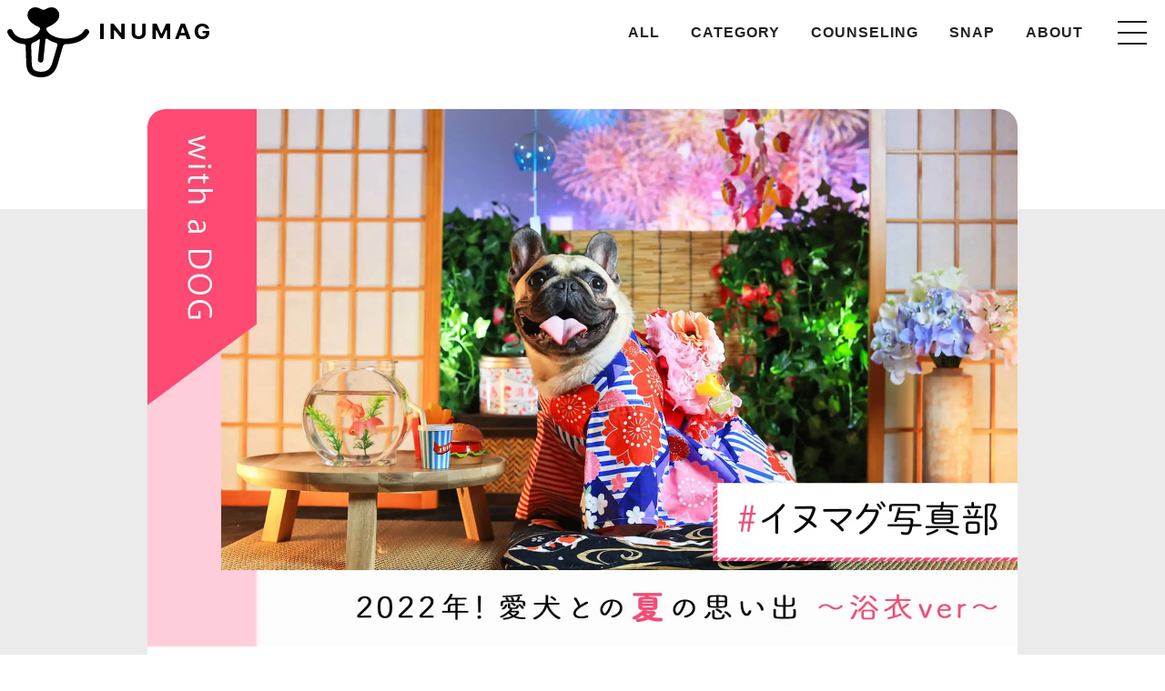

--- FILE ---
content_type: text/html; charset=UTF-8
request_url: https://inumag.jp/9151
body_size: 21775
content:
<!DOCTYPE html>
<html lang="ja">
<head>
<!-- Google Tag Manager -->
<link href="https://fonts.googleapis.com/css2?family=Red+Hat+Display:wght@400;700&display=swap" rel="stylesheet"><link href="https://inumag.jp/wp-content/themes/inumagtheme/css/web.css?ver=202402044634e56333e1444234" rel="stylesheet"><style>img:is([sizes="auto" i], [sizes^="auto," i]) {contain-intrinsic-size:3000px 1500px}</style><link rel='stylesheet' id='wp-block-library-css' href='https://inumag.jp/wp-includes/css/dist/block-library/style.min.css?ver=6.8.2' type='text/css' media='all'/><style id='classic-theme-styles-inline-css' type='text/css'>.wp-block-button__link{color:#fff;background-color:#32373c;border-radius:9999px;box-shadow:none;text-decoration:none;padding:calc(.667em + 2px) calc(1.333em + 2px);font-size:1.125em}.wp-block-file__button{background:#32373c;color:#fff;text-decoration:none}</style><style id='global-styles-inline-css' type='text/css'>:root{--wp--preset--aspect-ratio--square:1;--wp--preset--aspect-ratio--4-3: 4/3;--wp--preset--aspect-ratio--3-4: 3/4;--wp--preset--aspect-ratio--3-2: 3/2;--wp--preset--aspect-ratio--2-3: 2/3;--wp--preset--aspect-ratio--16-9: 16/9;--wp--preset--aspect-ratio--9-16: 9/16;--wp--preset--color--black:#000;--wp--preset--color--cyan-bluish-gray:#abb8c3;--wp--preset--color--white:#fff;--wp--preset--color--pale-pink:#f78da7;--wp--preset--color--vivid-red:#cf2e2e;--wp--preset--color--luminous-vivid-orange:#ff6900;--wp--preset--color--luminous-vivid-amber:#fcb900;--wp--preset--color--light-green-cyan:#7bdcb5;--wp--preset--color--vivid-green-cyan:#00d084;--wp--preset--color--pale-cyan-blue:#8ed1fc;--wp--preset--color--vivid-cyan-blue:#0693e3;--wp--preset--color--vivid-purple:#9b51e0;--wp--preset--gradient--vivid-cyan-blue-to-vivid-purple:linear-gradient(135deg,rgba(6,147,227,1) 0%,#9b51e0 100%);--wp--preset--gradient--light-green-cyan-to-vivid-green-cyan:linear-gradient(135deg,#7adcb4 0%,#00d082 100%);--wp--preset--gradient--luminous-vivid-amber-to-luminous-vivid-orange:linear-gradient(135deg,rgba(252,185,0,1) 0%,rgba(255,105,0,1) 100%);--wp--preset--gradient--luminous-vivid-orange-to-vivid-red:linear-gradient(135deg,rgba(255,105,0,1) 0%,#cf2e2e 100%);--wp--preset--gradient--very-light-gray-to-cyan-bluish-gray:linear-gradient(135deg,#eee 0%,#a9b8c3 100%);--wp--preset--gradient--cool-to-warm-spectrum:linear-gradient(135deg,#4aeadc 0%,#9778d1 20%,#cf2aba 40%,#ee2c82 60%,#fb6962 80%,#fef84c 100%);--wp--preset--gradient--blush-light-purple:linear-gradient(135deg,#ffceec 0%,#9896f0 100%);--wp--preset--gradient--blush-bordeaux:linear-gradient(135deg,#fecda5 0%,#fe2d2d 50%,#6b003e 100%);--wp--preset--gradient--luminous-dusk:linear-gradient(135deg,#ffcb70 0%,#c751c0 50%,#4158d0 100%);--wp--preset--gradient--pale-ocean:linear-gradient(135deg,#fff5cb 0%,#b6e3d4 50%,#33a7b5 100%);--wp--preset--gradient--electric-grass:linear-gradient(135deg,#caf880 0%,#71ce7e 100%);--wp--preset--gradient--midnight:linear-gradient(135deg,#020381 0%,#2874fc 100%);--wp--preset--font-size--small:13px;--wp--preset--font-size--medium:20px;--wp--preset--font-size--large:36px;--wp--preset--font-size--x-large:42px;--wp--preset--spacing--20:.44rem;--wp--preset--spacing--30:.67rem;--wp--preset--spacing--40:1rem;--wp--preset--spacing--50:1.5rem;--wp--preset--spacing--60:2.25rem;--wp--preset--spacing--70:3.38rem;--wp--preset--spacing--80:5.06rem;--wp--preset--shadow--natural:6px 6px 9px rgba(0,0,0,.2);--wp--preset--shadow--deep:12px 12px 50px rgba(0,0,0,.4);--wp--preset--shadow--sharp:6px 6px 0 rgba(0,0,0,.2);--wp--preset--shadow--outlined:6px 6px 0 -3px rgba(255,255,255,1) , 6px 6px rgba(0,0,0,1);--wp--preset--shadow--crisp:6px 6px 0 rgba(0,0,0,1)}:where(.is-layout-flex){gap:.5em}:where(.is-layout-grid){gap:.5em}body .is-layout-flex{display:flex}.is-layout-flex{flex-wrap:wrap;align-items:center}.is-layout-flex > :is(*, div){margin:0}body .is-layout-grid{display:grid}.is-layout-grid > :is(*, div){margin:0}:where(.wp-block-columns.is-layout-flex){gap:2em}:where(.wp-block-columns.is-layout-grid){gap:2em}:where(.wp-block-post-template.is-layout-flex){gap:1.25em}:where(.wp-block-post-template.is-layout-grid){gap:1.25em}.has-black-color{color:var(--wp--preset--color--black)!important}.has-cyan-bluish-gray-color{color:var(--wp--preset--color--cyan-bluish-gray)!important}.has-white-color{color:var(--wp--preset--color--white)!important}.has-pale-pink-color{color:var(--wp--preset--color--pale-pink)!important}.has-vivid-red-color{color:var(--wp--preset--color--vivid-red)!important}.has-luminous-vivid-orange-color{color:var(--wp--preset--color--luminous-vivid-orange)!important}.has-luminous-vivid-amber-color{color:var(--wp--preset--color--luminous-vivid-amber)!important}.has-light-green-cyan-color{color:var(--wp--preset--color--light-green-cyan)!important}.has-vivid-green-cyan-color{color:var(--wp--preset--color--vivid-green-cyan)!important}.has-pale-cyan-blue-color{color:var(--wp--preset--color--pale-cyan-blue)!important}.has-vivid-cyan-blue-color{color:var(--wp--preset--color--vivid-cyan-blue)!important}.has-vivid-purple-color{color:var(--wp--preset--color--vivid-purple)!important}.has-black-background-color{background-color:var(--wp--preset--color--black)!important}.has-cyan-bluish-gray-background-color{background-color:var(--wp--preset--color--cyan-bluish-gray)!important}.has-white-background-color{background-color:var(--wp--preset--color--white)!important}.has-pale-pink-background-color{background-color:var(--wp--preset--color--pale-pink)!important}.has-vivid-red-background-color{background-color:var(--wp--preset--color--vivid-red)!important}.has-luminous-vivid-orange-background-color{background-color:var(--wp--preset--color--luminous-vivid-orange)!important}.has-luminous-vivid-amber-background-color{background-color:var(--wp--preset--color--luminous-vivid-amber)!important}.has-light-green-cyan-background-color{background-color:var(--wp--preset--color--light-green-cyan)!important}.has-vivid-green-cyan-background-color{background-color:var(--wp--preset--color--vivid-green-cyan)!important}.has-pale-cyan-blue-background-color{background-color:var(--wp--preset--color--pale-cyan-blue)!important}.has-vivid-cyan-blue-background-color{background-color:var(--wp--preset--color--vivid-cyan-blue)!important}.has-vivid-purple-background-color{background-color:var(--wp--preset--color--vivid-purple)!important}.has-black-border-color{border-color:var(--wp--preset--color--black)!important}.has-cyan-bluish-gray-border-color{border-color:var(--wp--preset--color--cyan-bluish-gray)!important}.has-white-border-color{border-color:var(--wp--preset--color--white)!important}.has-pale-pink-border-color{border-color:var(--wp--preset--color--pale-pink)!important}.has-vivid-red-border-color{border-color:var(--wp--preset--color--vivid-red)!important}.has-luminous-vivid-orange-border-color{border-color:var(--wp--preset--color--luminous-vivid-orange)!important}.has-luminous-vivid-amber-border-color{border-color:var(--wp--preset--color--luminous-vivid-amber)!important}.has-light-green-cyan-border-color{border-color:var(--wp--preset--color--light-green-cyan)!important}.has-vivid-green-cyan-border-color{border-color:var(--wp--preset--color--vivid-green-cyan)!important}.has-pale-cyan-blue-border-color{border-color:var(--wp--preset--color--pale-cyan-blue)!important}.has-vivid-cyan-blue-border-color{border-color:var(--wp--preset--color--vivid-cyan-blue)!important}.has-vivid-purple-border-color{border-color:var(--wp--preset--color--vivid-purple)!important}.has-vivid-cyan-blue-to-vivid-purple-gradient-background{background:var(--wp--preset--gradient--vivid-cyan-blue-to-vivid-purple)!important}.has-light-green-cyan-to-vivid-green-cyan-gradient-background{background:var(--wp--preset--gradient--light-green-cyan-to-vivid-green-cyan)!important}.has-luminous-vivid-amber-to-luminous-vivid-orange-gradient-background{background:var(--wp--preset--gradient--luminous-vivid-amber-to-luminous-vivid-orange)!important}.has-luminous-vivid-orange-to-vivid-red-gradient-background{background:var(--wp--preset--gradient--luminous-vivid-orange-to-vivid-red)!important}.has-very-light-gray-to-cyan-bluish-gray-gradient-background{background:var(--wp--preset--gradient--very-light-gray-to-cyan-bluish-gray)!important}.has-cool-to-warm-spectrum-gradient-background{background:var(--wp--preset--gradient--cool-to-warm-spectrum)!important}.has-blush-light-purple-gradient-background{background:var(--wp--preset--gradient--blush-light-purple)!important}.has-blush-bordeaux-gradient-background{background:var(--wp--preset--gradient--blush-bordeaux)!important}.has-luminous-dusk-gradient-background{background:var(--wp--preset--gradient--luminous-dusk)!important}.has-pale-ocean-gradient-background{background:var(--wp--preset--gradient--pale-ocean)!important}.has-electric-grass-gradient-background{background:var(--wp--preset--gradient--electric-grass)!important}.has-midnight-gradient-background{background:var(--wp--preset--gradient--midnight)!important}.has-small-font-size{font-size:var(--wp--preset--font-size--small)!important}.has-medium-font-size{font-size:var(--wp--preset--font-size--medium)!important}.has-large-font-size{font-size:var(--wp--preset--font-size--large)!important}.has-x-large-font-size{font-size:var(--wp--preset--font-size--x-large)!important}:where(.wp-block-post-template.is-layout-flex){gap:1.25em}:where(.wp-block-post-template.is-layout-grid){gap:1.25em}:where(.wp-block-columns.is-layout-flex){gap:2em}:where(.wp-block-columns.is-layout-grid){gap:2em}:root :where(.wp-block-pullquote){font-size:1.5em;line-height:1.6}</style><link rel='stylesheet' id='wthf-style-css' href='https://inumag.jp/wp-content/plugins/was-this-article-helpful/css/style.css?ver=6.8.2' type='text/css' media='all'/><script>(function(w,d,s,l,i){w[l]=w[l]||[];w[l].push({'gtm.start':new Date().getTime(),event:'gtm.js'});var f=d.getElementsByTagName(s)[0],j=d.createElement(s),dl=l!='dataLayer'?'&l='+l:'';j.async=true;j.src='https://www.googletagmanager.com/gtm.js?id='+i+dl;f.parentNode.insertBefore(j,f);})(window,document,'script','dataLayer','GTM-P7WTK7P');</script>
<!-- End Google Tag Manager -->
<meta charset="UTF-8">
<meta http-equiv="X-UA-Compatible" content="IE=edge">
<meta name="viewport" content="width=device-width, initial-scale=1.0">
<meta name="format-detection" content="telephone=no">
<meta name="description" content="2022年の夏が終わり、日に日に秋らしい日が増えてまいりましたが、今年の夏はみなさまいかがでしたでしょうか？みなさまとワンちゃんが充実した夏をお過ごしだった様子がInstagramなどからたくさん伺えて、見ている方もたく…">
<title>愛犬との思い出をシェア！「#イヌマグ写真部」2022年夏〜浴衣ver〜｜INUMAG（イヌマグ）</title>
<link rel="preconnect" href="https://fonts.googleapis.com">
<link rel="preconnect" href="https://fonts.gstatic.com" crossorigin>
<link rel="canonical" href="https://inumag.jp/9151">
<meta property="og:site_name" content="INUMAG（イヌマグ） | すき、だから学ぶ 犬のウェブマガジン">
<meta property="og:type" content="website">
<meta property="og:title" content="愛犬との思い出をシェア！「#イヌマグ写真部」2022年夏〜浴衣ver〜｜INUMAG（イヌマグ）">
<meta property="og:description" content="2022年の夏が終わり、日に日に秋らしい日が増えてまいりましたが、今年の夏はみなさまいかがでしたでしょうか？みなさまとワンちゃんが充実した夏をお過ごしだった様子がInstagramなどからたくさん伺えて、見ている方もたく…">
<meta property="og:url" content="https://inumag.jp/9151">
<meta property="og:image" content="https://inumag.jp/wp-content/uploads/2022/09/9151_eye.jpg">
<meta name="twitter:card" content="summary_large_image"/>
<meta name="twitter:site" content="@inumag_official"/>
<link rel="shortcut icon" href="https://inumag.jp/wp-content/themes/inumagtheme/img/favicon.ico">
<link rel="icon" type="image/png" sizes="16x16" href="https://inumag.jp/wp-content/themes/inumagtheme/img/favicon16.png">
<link rel="icon" type="image/png" sizes="32x32" href="https://inumag.jp/wp-content/themes/inumagtheme/img/favicon32.png">
<link rel="apple-touch-icon" sizes="192x192" href="https://inumag.jp/wp-content/themes/inumagtheme/img/touch_icon_192_3.png">
<script type="application/ld+json">
  [{
    "@context": "https://schema.org",
    "@type": "NewsArticle",
    "headline": "愛犬との思い出をシェア！「#イヌマグ写真部」2022年夏〜浴衣ver〜",
    "image": "https://inumag.jp/wp-content/uploads/2022/09/9151_eye.jpg",
    "datePublished": "2022-09-18T10:10:52+09:00",
    "dateModified": "2022-09-18T18:16:06+09:00",
    "author": {
      "@type": "Person",
      "name": "INUMAG編集部"
    }
  },{
    "@context": "https://schema.org",
    "@type": "BreadcrumbList",
    "itemListElement": [
    {
      "@type": "ListItem",
      "position": 1,
      "name": "INUMAG（イヌマグ） | すき、だから学ぶ犬のウェブマガジン",
      "item": "https://inumag.jp"
    },{
      "@type": "ListItem",
      "position": 2,
      "name": "愛犬との思い出をシェア！「#イヌマグ写真部」2022年夏〜浴衣ver〜",
      "item": "https://inumag.jp/9151"
    }]
  }]
</script>
<meta name='robots' content='max-image-preview:large'/>
<link rel='dns-prefetch' href='//www.google.com'/>
<link rel="alternate" type="application/rss+xml" title="INUMAG（イヌマグ） &raquo; 愛犬との思い出をシェア！「#イヌマグ写真部」2022年夏〜浴衣ver〜 のコメントのフィード" href="https://inumag.jp/9151/feed"/>
<script type="text/javascript" src="https://inumag.jp/wp-includes/js/jquery/jquery.min.js?ver=3.7.1" id="jquery-core-js"></script>
<script type="text/javascript" src="https://inumag.jp/wp-includes/js/jquery/jquery-migrate.min.js?ver=3.4.1" id="jquery-migrate-js"></script>
<script type="text/javascript" language="javascript">var vc_pid="887181603";</script><script type="text/javascript" src="//aml.valuecommerce.com/vcdal.js" async></script>
<meta name="facebook-domain-verification" content="0hd02zo66d59oqxjctlmp9o9fwtcl6"/>
</head>
<body class="is-single is-9151">
<!-- Google Tag Manager (noscript) -->
<noscript><iframe src="https://www.googletagmanager.com/ns.html?id=GTM-P7WTK7P" height="0" width="0" style="display:none;visibility:hidden"></iframe></noscript>
<!-- End Google Tag Manager (noscript) -->
<header class="st-Header js-st-Header">
<div class="st-Header__container">
<div class="st-Header__logo">
<a href="https://inumag.jp">
<span class="is-symbol"><svg xmlns="http://www.w3.org/2000/svg" viewBox="0 0 64.34 55.07"><g><title>INUMAG（イヌマグ）</title><path d="M62.72,17.24a2.2,2.2,0,0,0-2.47,1.09c-2.09,3.74-8.07,6.35-14.56,6.35-7.09,0-13.23-3-14.88-7a1.55,1.55,0,0,1,.87-2c7.82-3.24,9.19-7.22,9.19-9.74A6,6,0,0,0,35,0,8.43,8.43,0,0,0,30.6,1.21a3.88,3.88,0,0,1-4.44,0A8.48,8.48,0,0,0,21.74,0a6,6,0,0,0-5.85,5.93c0,2.49,1.32,6.39,8.87,9.6a1.6,1.6,0,0,1,.89,2,9,9,0,0,1-2.26,3.33A13.87,13.87,0,0,1,14,24.68c-4.57-.15-8.24-2.45-9.81-6.16A2.21,2.21,0,0,0,1.83,17.2a2.18,2.18,0,0,0-1.66,3c2.17,5.12,7,8.37,13,8.79h0a1.35,1.35,0,0,1,1.26,1.31c.12,3.78.33,10.2.42,12.87C15,47,15.2,54,24.59,55a19.38,19.38,0,0,0,2,.11c6.08,0,10.48-3.11,12.5-8.9,1.17-3.35,3.37-11.15,4.58-15.49A2.24,2.24,0,0,1,45.83,29c.51,0,1,0,1.39,0,7.63-.39,14.14-3.68,16.85-8.59A2.18,2.18,0,0,0,62.72,17.24ZM35,44.73c-1.57,4.5-4.82,6.44-9.93,5.91S19.33,47.4,19.19,43c-.09-2.68-.3-9.16-.43-12.94a2.27,2.27,0,0,1,1.46-2.19A18.64,18.64,0,0,0,25,25.2a.39.39,0,0,1,.63.35L24.05,41a2.2,2.2,0,0,0,1.13,2.18,2.09,2.09,0,0,0,1,.27,2.18,2.18,0,0,0,2.16-2L30,25.36a.79.79,0,0,1,1.25-.56,21.23,21.23,0,0,0,7,3.26A1.56,1.56,0,0,1,39.32,30C38.1,34.37,36,41.66,35,44.73Z"/></g></svg></span>
<span class="is-logo"><svg xmlns="http://www.w3.org/2000/svg" viewBox="0 0 166.23 24.43"><g><title>INUMAG（イヌマグ）| すき、だから学ぶ</title><path d="M0,23.65V.79A.79.79,0,0,1,.79,0H4.54a.8.8,0,0,1,.79.79V23.65a.79.79,0,0,1-.79.78H.79A.78.78,0,0,1,0,23.65Z"/><path d="M53.28,14.8a5.71,5.71,0,0,0,.36,2.08,4.25,4.25,0,0,0,1,1.6,4.59,4.59,0,0,0,1.67,1,7.37,7.37,0,0,0,4.55,0,4.55,4.55,0,0,0,1.68-1,4.25,4.25,0,0,0,1-1.6A5.71,5.71,0,0,0,64,14.8V.79A.79.79,0,0,1,64.74,0h3.75a.79.79,0,0,1,.79.79V15.33a9,9,0,0,1-.75,3.7,8.12,8.12,0,0,1-2.14,2.86A9.9,9.9,0,0,1,63,23.73a15.32,15.32,0,0,1-8.83,0,9.72,9.72,0,0,1-3.36-1.84A8.22,8.22,0,0,1,48.71,19a9,9,0,0,1-.75-3.7V.79A.78.78,0,0,1,48.74,0H52.5a.78.78,0,0,1,.78.79Z"/><path d="M165.49,18.56a8.76,8.76,0,0,1-2.14,3.17,9.42,9.42,0,0,1-3.38,2,13.35,13.35,0,0,1-4.47.7,13.23,13.23,0,0,1-4.85-.84A10,10,0,0,1,147,21.16a10.56,10.56,0,0,1-2.3-3.84,15.21,15.21,0,0,1-.81-5.13,15,15,0,0,1,.81-5.06A10.68,10.68,0,0,1,147,3.29,10.13,10.13,0,0,1,150.61.86,12.63,12.63,0,0,1,155.38,0a13.34,13.34,0,0,1,4,.58,10.69,10.69,0,0,1,3.22,1.61,8.74,8.74,0,0,1,2.28,2.53,8.9,8.9,0,0,1,1,2.34.76.76,0,0,1-.73,1h-3.59a.77.77,0,0,1-.71-.49A4.93,4.93,0,0,0,159,5.26a6.28,6.28,0,0,0-3.58-1,6.21,6.21,0,0,0-2.63.54,5.3,5.3,0,0,0-2,1.55,7.27,7.27,0,0,0-1.25,2.47,11.56,11.56,0,0,0-.44,3.3,11.21,11.21,0,0,0,.46,3.35,7.34,7.34,0,0,0,1.3,2.52,5.55,5.55,0,0,0,2,1.58,6.42,6.42,0,0,0,2.7.55,7.18,7.18,0,0,0,2.28-.34,5.28,5.28,0,0,0,1.79-.95,4.86,4.86,0,0,0,1.18-1.48,4.21,4.21,0,0,0,.42-1.46.77.77,0,0,0-.75-.88h-3.68a.74.74,0,0,1-.75-.74V12.14a.74.74,0,0,1,.75-.75h8.67a.74.74,0,0,1,.74.75v2.21A11.24,11.24,0,0,1,165.49,18.56Z"/><path d="M32.3.79V13.33a.79.79,0,0,1-1.41.48L20.51.31A.8.8,0,0,0,19.89,0H16.62a.79.79,0,0,0-.79.79V23.65a.78.78,0,0,0,.79.78h3.52a.78.78,0,0,0,.79-.78V11.05a.78.78,0,0,1,1.41-.48L32.75,24.13a.8.8,0,0,0,.63.3h3.23a.78.78,0,0,0,.79-.78V.79A.79.79,0,0,0,36.61,0H33.09A.79.79,0,0,0,32.3.79Z"/><path d="M100.3.48,94,15.12a.78.78,0,0,1-1.44,0L86.3.48A.78.78,0,0,0,85.58,0h-5a.79.79,0,0,0-.79.79V23.65a.78.78,0,0,0,.79.78H84a.78.78,0,0,0,.79-.78V11.25a.79.79,0,0,1,1.51-.31l5,11.62a.81.81,0,0,0,.73.47h2.51a.8.8,0,0,0,.72-.48l5-11.61a.79.79,0,0,1,1.51.32V23.65a.78.78,0,0,0,.78.78H106a.79.79,0,0,0,.79-.78V.79A.8.8,0,0,0,106,0h-5A.78.78,0,0,0,100.3.48Z"/><path d="M128.55,0H123.4a.79.79,0,0,0-.74.52l-8.27,22.86a.79.79,0,0,0,.74,1.05h3.66a.77.77,0,0,0,.74-.53l1.6-4.75a.8.8,0,0,1,.75-.54h7.8a.8.8,0,0,1,.75.54L132,23.89a.76.76,0,0,0,.74.54h4.08a.78.78,0,0,0,.74-1.05L129.29.52A.78.78,0,0,0,128.55,0ZM122.8,13.63l2.25-6.77a.79.79,0,0,1,1.5,0l2.23,6.76a.79.79,0,0,1-.74,1h-4.49A.79.79,0,0,1,122.8,13.63Z"/></g></svg></span>
</a>
</div>
<div class="st-Header__wrap">
<div class="st-Header__link">
<ul>
<li><a href="/articles">ALL</a></li>
<li class="is-category js-st-Header__linkTrigger"><span>CATEGORY</span>
<ul class="js-st-Header__linkCategory">
<li><a href="/learn">学び</a></li>
<li><a href="/interview">インタビュー</a></li>
<li><a href="/column">コラム</a></li>
<li><a href="/dentalcare">歯磨き</a></li>
<li><a href="/event">イベント</a></li>
<li><a href="/going">おでかけ</a></li>
<li><a href="/recipe">レシピ</a></li>
<li><a href="/food">フード/おやつ</a></li>
<li><a href="/goods">グッズ</a></li>
<li><a href="/review">レビュー</a></li>
<li><a href="/award">アワード</a></li>
<li><a href="/present">プレゼント</a></li>
<li><a href="/info">お知らせ</a></li>
</ul>
</li>
<li><a href="/counseling">COUNSELING</a></li>
<li><a href="/snaps">SNAP</a></li>
<li><a href="/about">ABOUT</a></li>
</ul>
</div>
<button class="st-Header__toggle js-st-Header__toggle" aria-label="Navigation open or close">
<span></span>
<span></span>
<span></span>
</button>
</div>
</div>
<nav class="st-Header__nav js-st-Header__nav">
<div class="st-Header__navBody">
<div class="st-Header__navLogo">
<a href="https://inumag.jp">
<svg xmlns="http://www.w3.org/2000/svg" viewBox="0 0 166.23 24.43"><g><title>INUMAG（イヌマグ）| すき、だから学ぶ</title><path d="M0,23.65V.79A.79.79,0,0,1,.79,0H4.54a.8.8,0,0,1,.79.79V23.65a.79.79,0,0,1-.79.78H.79A.78.78,0,0,1,0,23.65Z"/><path d="M53.28,14.8a5.71,5.71,0,0,0,.36,2.08,4.25,4.25,0,0,0,1,1.6,4.59,4.59,0,0,0,1.67,1,7.37,7.37,0,0,0,4.55,0,4.55,4.55,0,0,0,1.68-1,4.25,4.25,0,0,0,1-1.6A5.71,5.71,0,0,0,64,14.8V.79A.79.79,0,0,1,64.74,0h3.75a.79.79,0,0,1,.79.79V15.33a9,9,0,0,1-.75,3.7,8.12,8.12,0,0,1-2.14,2.86A9.9,9.9,0,0,1,63,23.73a15.32,15.32,0,0,1-8.83,0,9.72,9.72,0,0,1-3.36-1.84A8.22,8.22,0,0,1,48.71,19a9,9,0,0,1-.75-3.7V.79A.78.78,0,0,1,48.74,0H52.5a.78.78,0,0,1,.78.79Z"/><path d="M165.49,18.56a8.76,8.76,0,0,1-2.14,3.17,9.42,9.42,0,0,1-3.38,2,13.35,13.35,0,0,1-4.47.7,13.23,13.23,0,0,1-4.85-.84A10,10,0,0,1,147,21.16a10.56,10.56,0,0,1-2.3-3.84,15.21,15.21,0,0,1-.81-5.13,15,15,0,0,1,.81-5.06A10.68,10.68,0,0,1,147,3.29,10.13,10.13,0,0,1,150.61.86,12.63,12.63,0,0,1,155.38,0a13.34,13.34,0,0,1,4,.58,10.69,10.69,0,0,1,3.22,1.61,8.74,8.74,0,0,1,2.28,2.53,8.9,8.9,0,0,1,1,2.34.76.76,0,0,1-.73,1h-3.59a.77.77,0,0,1-.71-.49A4.93,4.93,0,0,0,159,5.26a6.28,6.28,0,0,0-3.58-1,6.21,6.21,0,0,0-2.63.54,5.3,5.3,0,0,0-2,1.55,7.27,7.27,0,0,0-1.25,2.47,11.56,11.56,0,0,0-.44,3.3,11.21,11.21,0,0,0,.46,3.35,7.34,7.34,0,0,0,1.3,2.52,5.55,5.55,0,0,0,2,1.58,6.42,6.42,0,0,0,2.7.55,7.18,7.18,0,0,0,2.28-.34,5.28,5.28,0,0,0,1.79-.95,4.86,4.86,0,0,0,1.18-1.48,4.21,4.21,0,0,0,.42-1.46.77.77,0,0,0-.75-.88h-3.68a.74.74,0,0,1-.75-.74V12.14a.74.74,0,0,1,.75-.75h8.67a.74.74,0,0,1,.74.75v2.21A11.24,11.24,0,0,1,165.49,18.56Z"/><path d="M32.3.79V13.33a.79.79,0,0,1-1.41.48L20.51.31A.8.8,0,0,0,19.89,0H16.62a.79.79,0,0,0-.79.79V23.65a.78.78,0,0,0,.79.78h3.52a.78.78,0,0,0,.79-.78V11.05a.78.78,0,0,1,1.41-.48L32.75,24.13a.8.8,0,0,0,.63.3h3.23a.78.78,0,0,0,.79-.78V.79A.79.79,0,0,0,36.61,0H33.09A.79.79,0,0,0,32.3.79Z"/><path d="M100.3.48,94,15.12a.78.78,0,0,1-1.44,0L86.3.48A.78.78,0,0,0,85.58,0h-5a.79.79,0,0,0-.79.79V23.65a.78.78,0,0,0,.79.78H84a.78.78,0,0,0,.79-.78V11.25a.79.79,0,0,1,1.51-.31l5,11.62a.81.81,0,0,0,.73.47h2.51a.8.8,0,0,0,.72-.48l5-11.61a.79.79,0,0,1,1.51.32V23.65a.78.78,0,0,0,.78.78H106a.79.79,0,0,0,.79-.78V.79A.8.8,0,0,0,106,0h-5A.78.78,0,0,0,100.3.48Z"/><path d="M128.55,0H123.4a.79.79,0,0,0-.74.52l-8.27,22.86a.79.79,0,0,0,.74,1.05h3.66a.77.77,0,0,0,.74-.53l1.6-4.75a.8.8,0,0,1,.75-.54h7.8a.8.8,0,0,1,.75.54L132,23.89a.76.76,0,0,0,.74.54h4.08a.78.78,0,0,0,.74-1.05L129.29.52A.78.78,0,0,0,128.55,0ZM122.8,13.63l2.25-6.77a.79.79,0,0,1,1.5,0l2.23,6.76a.79.79,0,0,1-.74,1h-4.49A.79.79,0,0,1,122.8,13.63Z"/></g></svg> </a>
</div>
<div class="st-Header__navCategory">
<div class="st-Header__navCategoryTitle">CATEGORY</div>
<ul>
<li><a href="/learn">学び</a></li>
<li><a href="/interview">インタビュー</a></li>
<li><a href="/column">コラム</a></li>
<li><a href="/dentalcare">歯磨き</a></li>
<li><a href="/event">イベント</a></li>
<li><a href="/going">おでかけ</a></li>
<li><a href="/recipe">レシピ</a></li>
<li><a href="/food">フード/おやつ</a></li>
<li><a href="/goods">グッズ</a></li>
<li><a href="/review">レビュー</a></li>
<li><a href="/award">アワード</a></li>
<li><a href="/present">プレゼント</a></li>
<li><a href="/info">お知らせ</a></li>
</ul>
</div>
<div class="st-Header__navTag">
<div class="st-Header__navTagTitle">TAG</div>
<ul>
<ul>
<li><a href="/tag/eat-ok">食べて大丈夫</a></li>
<li><a href="/tag/eat-ng">食べたらダメ</a></li>
<li><a href="/tag/yadorepo">宿レボ</a></li>
<li><a href="/tag/caferepo">カフェレポ</a></li>
<li><a href="/tag/お散歩グッズ">お散歩グッズ</a></li>
<li><a href="/tag/大型犬">大型犬</a></li>
<li><a href="/tag/haruma-police">春馬警察</a></li>
<li><a href="/tag/vegan-leather">ヴィーガンレザー</a></li>
<li><a href="/tag/brand-story">ブランドストーリー</a></li>
<li><a href="/tag/living-with-dogs">犬と暮らす</a></li>
</ul> </ul>
</div>
<div class="st-Header__navLink">
<ul>
<li><a href="/about">INUMAGのこと</a></li>
<li><a href="/counseling">カウンセリング for Dogs</a></li>
<li><a href="/model">モデル犬</a></li>
<li><a href="/contact">お問い合わせ</a></li>
<li><a href="/recruit">ライター募集</a></li>
<li><a href="/privacy">プライバシーポリシー</a></li>
<li><a href="/disclaimer">免責事項</a></li>
<li><a href="https://nejimaki.co.jp" target="_blank" rel="noopener">運営会社 <svg xmlns="http://www.w3.org/2000/svg" viewBox="0 0 279.76 234"><path d="M279.76,182H60.5V0H279.76ZM85.7,158.36H254.56V23.64H85.7Z"/><polygon points="231.88 234 0 234 0 40.17 25.2 40.17 25.2 210.36 231.88 210.36 231.88 234"/></svg></a></li>
<li><a href="https://store.inumag.jp" target="_blank" rel="noopener">INUMAG STORE <svg xmlns="http://www.w3.org/2000/svg" viewBox="0 0 279.76 234"><path d="M279.76,182H60.5V0H279.76ZM85.7,158.36H254.56V23.64H85.7Z"/><polygon points="231.88 234 0 234 0 40.17 25.2 40.17 25.2 210.36 231.88 210.36 231.88 234"/></svg></a></li>
</ul>
</div>
<div class="st-Header__navSns md-SNS is-dark">
<ul>
<li><a href="https://www.instagram.com/inumag_official/" target="_blank" rel="noopener noreferrer" class="is-instagram" aria-label="Instagram"><svg xmlns="http://www.w3.org/2000/svg" viewBox="0 0 280 280"><path d="M140 25.23c37.38 0 41.81.14 56.57.82 13.65.61 21.07 2.9 26 4.82a46.36 46.36 0 0126.57 26.57c1.92 4.93 4.19 12.34 4.82 26 .67 14.76.82 19.19.82 56.58s-.15 41.81-.82 56.57c-.63 13.64-2.9 21.06-4.82 26a46.37 46.37 0 01-26.57 26.56c-4.93 1.93-12.35 4.2-26 4.83-14.76.67-19.19.81-56.57.81s-41.81-.14-56.57-.81c-13.65-.62-21.06-2.9-26-4.83a46.42 46.42 0 01-26.58-26.56c-1.91-4.94-4.19-12.35-4.81-26-.68-14.76-.82-19.19-.82-56.57s.14-41.82.82-56.58c.62-13.65 2.9-21.06 4.81-26a46.41 46.41 0 0126.59-26.57c4.93-1.92 12.34-4.21 26-4.82 14.77-.68 19.19-.82 56.57-.82M140 0c-38 0-42.78.16-57.72.84S57.2 3.89 48.3 7.36A71.5 71.5 0 007.36 48.3c-3.47 8.9-5.83 19.08-6.51 34S0 102 0 140s.17 42.78.85 57.72 3 25.08 6.51 34a71.57 71.57 0 0040.94 41c8.9 3.46 19.08 5.82 34 6.5s19.7.78 57.7.78 42.79-.16 57.72-.84 25.07-3.05 34-6.5a71.6 71.6 0 0040.94-41c3.46-8.9 5.83-19.08 6.5-34S280 178 280 140s-.17-42.79-.85-57.73-3-25.08-6.5-34a71.53 71.53 0 00-40.94-40.91c-8.92-3.47-19.08-5.83-34-6.52S178 0 140 0"/><path d="M140 68.11A71.9 71.9 0 10211.89 140 71.89 71.89 0 00140 68.11m0 118.56A46.67 46.67 0 11186.66 140 46.67 46.67 0 01140 186.67M231.53 65.27a16.8 16.8 0 11-16.8-16.8 16.8 16.8 0 0116.8 16.8"/></svg></a></li>
<li><a href="https://www.facebook.com/inumag.jp" target="_blank" rel="noopener noreferrer" class="is-facebook" aria-label="facebook"><svg xmlns="http://www.w3.org/2000/svg" viewBox="0 0 144.95 280"><path d="M94.08 279.36v-128h42.72l7.2-49H94.08v-32c0-14.4 4-24.16 24.63-24.16H145V2.09A343.8 343.8 0 00106.72.17a59.84 59.84 0 00-64.13 55.21 59.11 59.11 0 00.13 10.39v36.63H0V152h42.88v128z"/></svg></a></li>
<li><a href="https://twitter.com/inumag_official" target="_blank" rel="noopener noreferrer" class="is-twitter" aria-label="Twitter"><svg xmlns="http://www.w3.org/2000/svg" viewBox="0 0 280 227.52"><path d="M88.06 227.52c105.66 0 163.45-87.54 163.45-163.45 0-2.48 0-5-.17-7.42A116.82 116.82 0 00280 26.9a114.92 114.92 0 01-33 9.1 57.7 57.7 0 0025.27-31.83 115 115 0 01-36.47 13.94 57.5 57.5 0 00-97.9 52.39 163.08 163.08 0 01-118.41-60 57.5 57.5 0 0017.78 76.67 56.93 56.93 0 01-26-7.19v.74A57.47 57.47 0 0057.33 137a57.47 57.47 0 01-25.95 1 57.53 57.53 0 0053.67 39.9 115.28 115.28 0 01-71.35 24.61 118.35 118.35 0 01-13.7-.79 162.68 162.68 0 0088.06 25.8"/></svg></a></li>
<li><a href="https://lin.ee/kkKQE9n" target="_blank" rel="noopener noreferrer" class="is-line" aria-label="LINE"><svg xmlns="http://www.w3.org/2000/svg" viewBox="0 0 280 265.78"><path d="M280 113.65C280 50.93 217.28 0 140.11 0S0 50.93 0 113.65c0 56.26 49.82 103.19 117.2 111.2 4.45 0 10.68 3.11 12.24 6.89a30.78 30.78 0 010 12.68s-1.56 10-2 12-2.89 13.78 12.24 7.56a451.7 451.7 0 00109.86-81.4A100 100 0 00280 113.65zM90.74 147a2.9 2.9 0 01-1.74 2.9H48.71a4 4 0 01-2 0 2.66 2.66 0 010-2V86.07a2.68 2.68 0 012.67-2.67h9.79a2.68 2.68 0 012.67 2.67v48.48H89a2.9 2.9 0 012.89 2.67zm23.57 0a2.89 2.89 0 01-2.88 2.9h-9.57A2.89 2.89 0 0199 147V86.07a2.66 2.66 0 012.64-2.68h9.59a2.68 2.68 0 012.67 2.67zm66.69 0a2.67 2.67 0 01-2.43 2.88h-10.66l-28.69-38.7V147a2.89 2.89 0 01-2.89 2.89h-9.79a2.67 2.67 0 01-2.67-2.66.89.89 0 010-.23V86.07a2.66 2.66 0 012.65-2.67h12.25l27.8 38.92V86.07a2.66 2.66 0 012.64-2.68h10A2.66 2.66 0 01181.9 86zm54.3-51.15a2.9 2.9 0 01-2.67 2.9h-25.8V109h26.69a2.67 2.67 0 012.67 2.66v9.79a2.9 2.9 0 01-2.67 2.89h-26.69v10.23h26.69a2.9 2.9 0 012.67 2.67V147a2.9 2.9 0 01-2.67 2.89h-39.37a2.72 2.72 0 01-1.78 0 2.76 2.76 0 010-2V86.07a2.48 2.48 0 010-1.78 2.48 2.48 0 011.78 0h39.37a2.68 2.68 0 012.67 2.71z"/></svg></a></li>
</ul>
</div>
</div>
<div class="st-Header__navCover js-st-Header__navCover"></div>
</nav>
</header>
<main class="st-Main">
<div class="sg-Container">
<div class="sg-Container__inner">
<div class="sg-Default__image"><img src="https://inumag.jp/wp-content/uploads/2022/09/9151_eye.jpg" alt="愛犬との思い出をシェア！「#イヌマグ写真部」2022年夏〜浴衣ver〜"></div>
<div class="sg-Container__body">
<div class="sg-Default__heading">
<h1 class="sg-Default__headingTitle">愛犬との思い出をシェア！「#イヌマグ写真部」2022年夏〜浴衣ver〜</h1>
<div class="sg-Default__headingSub">
<ul>
<li class="is-time"><time datetime="2022-09-18T18:16:06+09:00">2022.09.18（最終更新日）</time></li>
<li class="is-category">コラム</li>
</ul>
</div>
</div>
<div class="sg-Content">
<p>2022年の夏が終わり、日に日に秋らしい日が増えてまいりましたが、今年の夏はみなさまいかがでしたでしょうか？<br>みなさまとワンちゃんが充実した夏をお過ごしだった様子がInstagramなどからたくさん伺えて、見ている方もたくさん楽しませていただきました。</p>
<p class="is-marker">INUMAGでは、愛犬とのかけがえのない日常や、何気ないふとした瞬間、記念の一枚として残しておきたい記録などを「<a rel="noreferrer noopener" href="https://www.instagram.com/explore/tags/イヌマグ写真部/" data-type="URL" data-id="https://www.instagram.com/explore/tags/イヌマグ写真部/" target="_blank">#イヌマグ写真部</a>」のハッシュタグを付けてInstagramにて投稿していただいております。<br>今回はその中から、2022年の夏に投稿してくれた<strong>夏らしい”浴衣姿”</strong>の写真を選抜。INUMAG編集部にて勝手に選んだ投稿を発表いたします。</p>
<div id="toc_container" class="no_bullets"><p class="toc_title">目次</p><ul class="toc_list"><li><a href="#i">①京都の川床に浴衣姿で全体コーディネートがお見事！ラックちゃん</a></li><li><a href="#i-2">②浴衣＆背景布で全体コーディネートが素晴らしいメープル＆クレープちゃん</a></li><li><a href="#i-3">③ランタンナイトで幻想的な浴衣フォトを披露！ハナちゃん＆コタロウ君</a></li><li><a href="#i-4">④浴衣＆ビーサン姿がキュートな春馬君！かき氷の売り上げナンバーワンだね！</a></li><li><a href="#i-5">⑤とびきり笑顔がピカイチ！爽やかな浴衣姿フォトを見せてくれたハクちゃん</a></li><li><a href="#i-6">⑥オーダーメイドのすてきな浴衣でかわいいが際立っているもなか＆すずちゃん</a></li><li><a href="#i-7">⑦浴衣姿で夏祭り参戦！いつもかわいいたいぞう君が男らしい浴衣姿！</a></li><li><a href="#CHACO">⑧たくさんの浴衣フォトを披露してくれたCHACOちゃん最高の一枚！</a></li><li><a href="#i-8">さいごに</a></li></ul></div>
<h2 class="wp-block-heading"><span id="i">①京都の川床に浴衣姿で全体コーディネートがお見事！ラックちゃん</span></h2>
<p>美しい浴衣姿に風情ある雰囲気がマッチしていて、ついため息が出てしまう<a href="https://www.instagram.com/luckandpeace/" data-type="URL" data-id="https://www.instagram.com/luckandpeace/" target="_blank" rel="noreferrer noopener">ラックちゃん</a>の浴衣写真。<br>京都の奥座敷・観光名所としても有名な”高雄”にて川床ランチへ行かれた際のものだそう。『<a href="http://takaokanko-hotel.com" data-type="URL" data-id="http://takaokanko-hotel.com" target="_blank" rel="noreferrer noopener">高雄観光ホテル</a>』の川床では、犬同伴OKのお座敷もご用意されているそうです。暑い夏も涼しげな川床で過ごせるのはいいですね。<br>そしてラックちゃんが着用しているゴージャスな浴衣は『<a rel="noreferrer noopener" href="https://www.instagram.com/petite.lueur.kimono/" data-type="URL" data-id="https://www.instagram.com/petite.lueur.kimono/" target="_blank">ちいさな着物屋さん＜petite lueur＞</a>』でのオーダーメイド。赤が映えてとっても似合ってます！<br>これからもすてきな投稿、楽しみにしています。</p>
<blockquote class="instagram-media" data-instgrm-permalink="https://www.instagram.com/p/CiWAvl6PndX/?utm_source=ig_embed&amp;utm_campaign=loading" data-instgrm-version="14" style=" background:#FFF; border:0; border-radius:3px; box-shadow:0 0 1px 0 rgba(0,0,0,0.5),0 1px 10px 0 rgba(0,0,0,0.15); margin: 1px; max-width:540px; min-width:326px; padding:0; width:99.375%; width:-webkit-calc(100% - 2px); width:calc(100% - 2px);"><div style="padding:16px;"> <a href="https://www.instagram.com/p/CiWAvl6PndX/?utm_source=ig_embed&amp;utm_campaign=loading" style=" background:#FFFFFF; line-height:0; padding:0 0; text-align:center; text-decoration:none; width:100%;" target="_blank" rel="noopener"> <div style=" display: flex; flex-direction: row; align-items: center;"> <div style="background-color: #F4F4F4; border-radius: 50%; flex-grow: 0; height: 40px; margin-right: 14px; width: 40px;"></div> <div style="display: flex; flex-direction: column; flex-grow: 1; justify-content: center;"> <div style=" background-color: #F4F4F4; border-radius: 4px; flex-grow: 0; height: 14px; margin-bottom: 6px; width: 100px;"></div> <div style=" background-color: #F4F4F4; border-radius: 4px; flex-grow: 0; height: 14px; width: 60px;"></div></div></div><div style="padding: 19% 0;"></div> <div style="display:block; height:50px; margin:0 auto 12px; width:50px;"><svg width="50px" height="50px" viewBox="0 0 60 60" version="1.1" xmlns="https://www.w3.org/2000/svg" xmlns:xlink="https://www.w3.org/1999/xlink"><g stroke="none" stroke-fill="none" fill-rule="evenodd"><g transform="translate(-511.000000, -20.000000)" fill="#000000"><g><path d="M556.869,30.41 C554.814,30.41 553.148,32.076 553.148,34.131 C553.148,36.186 554.814,37.852 556.869,37.852 C558.924,37.852 560.59,36.186 560.59,34.131 C560.59,32.076 558.924,30.41 556.869,30.41 M541,60.657 C535.114,60.657 530.342,55.887 530.342,50 C530.342,44.114 535.114,39.342 541,39.342 C546.887,39.342 551.658,44.114 551.658,50 C551.658,55.887 546.887,60.657 541,60.657 M541,33.886 C532.1,33.886 524.886,41.1 524.886,50 C524.886,58.899 532.1,66.113 541,66.113 C549.9,66.113 557.115,58.899 557.115,50 C557.115,41.1 549.9,33.886 541,33.886 M565.378,62.101 C565.244,65.022 564.756,66.606 564.346,67.663 C563.803,69.06 563.154,70.057 562.106,71.106 C561.058,72.155 560.06,72.803 558.662,73.347 C557.607,73.757 556.021,74.244 553.102,74.378 C549.944,74.521 548.997,74.552 541,74.552 C533.003,74.552 532.056,74.521 528.898,74.378 C525.979,74.244 524.393,73.757 523.338,73.347 C521.94,72.803 520.942,72.155 519.894,71.106 C518.846,70.057 518.197,69.06 517.654,67.663 C517.244,66.606 516.755,65.022 516.623,62.101 C516.479,58.943 516.448,57.996 516.448,50 C516.448,42.003 516.479,41.056 516.623,37.899 C516.755,34.978 517.244,33.391 517.654,32.338 C518.197,30.938 518.846,29.942 519.894,28.894 C520.942,27.846 521.94,27.196 523.338,26.654 C524.393,26.244 525.979,25.756 528.898,25.623 C532.057,25.479 533.004,25.448 541,25.448 C548.997,25.448 549.943,25.479 553.102,25.623 C556.021,25.756 557.607,26.244 558.662,26.654 C560.06,27.196 561.058,27.846 562.106,28.894 C563.154,29.942 563.803,30.938 564.346,32.338 C564.756,33.391 565.244,34.978 565.378,37.899 C565.522,41.056 565.552,42.003 565.552,50 C565.552,57.996 565.522,58.943 565.378,62.101 M570.82,37.631 C570.674,34.438 570.167,32.258 569.425,30.349 C568.659,28.377 567.633,26.702 565.965,25.035 C564.297,23.368 562.623,22.342 560.652,21.575 C558.743,20.834 556.562,20.326 553.369,20.18 C550.169,20.033 549.148,20 541,20 C532.853,20 531.831,20.033 528.631,20.18 C525.438,20.326 523.257,20.834 521.349,21.575 C519.376,22.342 517.703,23.368 516.035,25.035 C514.368,26.702 513.342,28.377 512.574,30.349 C511.834,32.258 511.326,34.438 511.181,37.631 C511.035,40.831 511,41.851 511,50 C511,58.147 511.035,59.17 511.181,62.369 C511.326,65.562 511.834,67.743 512.574,69.651 C513.342,71.625 514.368,73.296 516.035,74.965 C517.703,76.634 519.376,77.658 521.349,78.425 C523.257,79.167 525.438,79.673 528.631,79.82 C531.831,79.965 532.853,80.001 541,80.001 C549.148,80.001 550.169,79.965 553.369,79.82 C556.562,79.673 558.743,79.167 560.652,78.425 C562.623,77.658 564.297,76.634 565.965,74.965 C567.633,73.296 568.659,71.625 569.425,69.651 C570.167,67.743 570.674,65.562 570.82,62.369 C570.966,59.17 571,58.147 571,50 C571,41.851 570.966,40.831 570.82,37.631"></path></g></g></g></svg></div><div style="padding-top: 8px;"> <div style=" color:#3897f0; font-family:Arial,sans-serif; font-size:14px; font-style:normal; font-weight:550; line-height:18px;">この投稿をInstagramで見る</div></div><div style="padding: 12.5% 0;"></div> <div style="display: flex; flex-direction: row; margin-bottom: 14px; align-items: center;"><div> <div style="background-color: #F4F4F4; border-radius: 50%; height: 12.5px; width: 12.5px; transform: translateX(0px) translateY(7px);"></div> <div style="background-color: #F4F4F4; height: 12.5px; transform: rotate(-45deg) translateX(3px) translateY(1px); width: 12.5px; flex-grow: 0; margin-right: 14px; margin-left: 2px;"></div> <div style="background-color: #F4F4F4; border-radius: 50%; height: 12.5px; width: 12.5px; transform: translateX(9px) translateY(-18px);"></div></div><div style="margin-left: 8px;"> <div style=" background-color: #F4F4F4; border-radius: 50%; flex-grow: 0; height: 20px; width: 20px;"></div> <div style=" width: 0; height: 0; border-top: 2px solid transparent; border-left: 6px solid #f4f4f4; border-bottom: 2px solid transparent; transform: translateX(16px) translateY(-4px) rotate(30deg)"></div></div><div style="margin-left: auto;"> <div style=" width: 0px; border-top: 8px solid #F4F4F4; border-right: 8px solid transparent; transform: translateY(16px);"></div> <div style=" background-color: #F4F4F4; flex-grow: 0; height: 12px; width: 16px; transform: translateY(-4px);"></div> <div style=" width: 0; height: 0; border-top: 8px solid #F4F4F4; border-left: 8px solid transparent; transform: translateY(-4px) translateX(8px);"></div></div></div> <div style="display: flex; flex-direction: column; flex-grow: 1; justify-content: center; margin-bottom: 24px;"> <div style=" background-color: #F4F4F4; border-radius: 4px; flex-grow: 0; height: 14px; margin-bottom: 6px; width: 224px;"></div> <div style=" background-color: #F4F4F4; border-radius: 4px; flex-grow: 0; height: 14px; width: 144px;"></div></div></a><p style=" color:#c9c8cd; font-family:Arial,sans-serif; font-size:14px; line-height:17px; margin-bottom:0; margin-top:8px; overflow:hidden; padding:8px 0 7px; text-align:center; text-overflow:ellipsis; white-space:nowrap;"><a href="https://www.instagram.com/p/CiWAvl6PndX/?utm_source=ig_embed&amp;utm_campaign=loading" style=" color:#c9c8cd; font-family:Arial,sans-serif; font-size:14px; font-style:normal; font-weight:normal; line-height:17px; text-decoration:none;" target="_blank" rel="noopener">お出かけチワワのラック(@luckandpeace)がシェアした投稿</a></p></div></blockquote> <script async="" src="//www.instagram.com/embed.js"></script>
<h2 class="wp-block-heading"><span id="i-2">②浴衣＆背景布で全体コーディネートが素晴らしいメープル＆クレープちゃん</span></h2>
<p>七夕に投稿してくれたトイプードル姉妹の<a rel="noreferrer noopener" href="https://www.instagram.com/maple13.crepe28/" data-type="URL" data-id="https://www.instagram.com/maple13.crepe28/" target="_blank">メープル＆クレープちゃん</a>。ふたりの気品ある浴衣姿に見惚れてしまいました。<br>そしてこの投稿写真、どこかの海辺のリゾートホテル！？と思いきや、実は布でできた背景だそう。背景布専門ショップ『<a rel="noreferrer noopener" href="https://photohaikei.shopselect.net" data-type="URL" data-id="https://photohaikei.shopselect.net" target="_blank">ricordi</a>』のものだそうです。全然違和感がなくてびっくり。こういったアイテムを使用するのも撮影テクニックのひとつですね。<br>いつも仲良しスマイルが印象的なメープルちゃん＆クレープちゃん。これからもたくさんの投稿楽しみにしています！</p>
<blockquote class="instagram-media" data-instgrm-permalink="https://www.instagram.com/p/CfsB93TvNsX/?utm_source=ig_embed&amp;utm_campaign=loading" data-instgrm-version="14" style=" background:#FFF; border:0; border-radius:3px; box-shadow:0 0 1px 0 rgba(0,0,0,0.5),0 1px 10px 0 rgba(0,0,0,0.15); margin: 1px; max-width:540px; min-width:326px; padding:0; width:99.375%; width:-webkit-calc(100% - 2px); width:calc(100% - 2px);"><div style="padding:16px;"> <a href="https://www.instagram.com/p/CfsB93TvNsX/?utm_source=ig_embed&amp;utm_campaign=loading" style=" background:#FFFFFF; line-height:0; padding:0 0; text-align:center; text-decoration:none; width:100%;" target="_blank" rel="noopener"> <div style=" display: flex; flex-direction: row; align-items: center;"> <div style="background-color: #F4F4F4; border-radius: 50%; flex-grow: 0; height: 40px; margin-right: 14px; width: 40px;"></div> <div style="display: flex; flex-direction: column; flex-grow: 1; justify-content: center;"> <div style=" background-color: #F4F4F4; border-radius: 4px; flex-grow: 0; height: 14px; margin-bottom: 6px; width: 100px;"></div> <div style=" background-color: #F4F4F4; border-radius: 4px; flex-grow: 0; height: 14px; width: 60px;"></div></div></div><div style="padding: 19% 0;"></div> <div style="display:block; height:50px; margin:0 auto 12px; width:50px;"><svg width="50px" height="50px" viewBox="0 0 60 60" version="1.1" xmlns="https://www.w3.org/2000/svg" xmlns:xlink="https://www.w3.org/1999/xlink"><g stroke="none" stroke-fill="none" fill-rule="evenodd"><g transform="translate(-511.000000, -20.000000)" fill="#000000"><g><path d="M556.869,30.41 C554.814,30.41 553.148,32.076 553.148,34.131 C553.148,36.186 554.814,37.852 556.869,37.852 C558.924,37.852 560.59,36.186 560.59,34.131 C560.59,32.076 558.924,30.41 556.869,30.41 M541,60.657 C535.114,60.657 530.342,55.887 530.342,50 C530.342,44.114 535.114,39.342 541,39.342 C546.887,39.342 551.658,44.114 551.658,50 C551.658,55.887 546.887,60.657 541,60.657 M541,33.886 C532.1,33.886 524.886,41.1 524.886,50 C524.886,58.899 532.1,66.113 541,66.113 C549.9,66.113 557.115,58.899 557.115,50 C557.115,41.1 549.9,33.886 541,33.886 M565.378,62.101 C565.244,65.022 564.756,66.606 564.346,67.663 C563.803,69.06 563.154,70.057 562.106,71.106 C561.058,72.155 560.06,72.803 558.662,73.347 C557.607,73.757 556.021,74.244 553.102,74.378 C549.944,74.521 548.997,74.552 541,74.552 C533.003,74.552 532.056,74.521 528.898,74.378 C525.979,74.244 524.393,73.757 523.338,73.347 C521.94,72.803 520.942,72.155 519.894,71.106 C518.846,70.057 518.197,69.06 517.654,67.663 C517.244,66.606 516.755,65.022 516.623,62.101 C516.479,58.943 516.448,57.996 516.448,50 C516.448,42.003 516.479,41.056 516.623,37.899 C516.755,34.978 517.244,33.391 517.654,32.338 C518.197,30.938 518.846,29.942 519.894,28.894 C520.942,27.846 521.94,27.196 523.338,26.654 C524.393,26.244 525.979,25.756 528.898,25.623 C532.057,25.479 533.004,25.448 541,25.448 C548.997,25.448 549.943,25.479 553.102,25.623 C556.021,25.756 557.607,26.244 558.662,26.654 C560.06,27.196 561.058,27.846 562.106,28.894 C563.154,29.942 563.803,30.938 564.346,32.338 C564.756,33.391 565.244,34.978 565.378,37.899 C565.522,41.056 565.552,42.003 565.552,50 C565.552,57.996 565.522,58.943 565.378,62.101 M570.82,37.631 C570.674,34.438 570.167,32.258 569.425,30.349 C568.659,28.377 567.633,26.702 565.965,25.035 C564.297,23.368 562.623,22.342 560.652,21.575 C558.743,20.834 556.562,20.326 553.369,20.18 C550.169,20.033 549.148,20 541,20 C532.853,20 531.831,20.033 528.631,20.18 C525.438,20.326 523.257,20.834 521.349,21.575 C519.376,22.342 517.703,23.368 516.035,25.035 C514.368,26.702 513.342,28.377 512.574,30.349 C511.834,32.258 511.326,34.438 511.181,37.631 C511.035,40.831 511,41.851 511,50 C511,58.147 511.035,59.17 511.181,62.369 C511.326,65.562 511.834,67.743 512.574,69.651 C513.342,71.625 514.368,73.296 516.035,74.965 C517.703,76.634 519.376,77.658 521.349,78.425 C523.257,79.167 525.438,79.673 528.631,79.82 C531.831,79.965 532.853,80.001 541,80.001 C549.148,80.001 550.169,79.965 553.369,79.82 C556.562,79.673 558.743,79.167 560.652,78.425 C562.623,77.658 564.297,76.634 565.965,74.965 C567.633,73.296 568.659,71.625 569.425,69.651 C570.167,67.743 570.674,65.562 570.82,62.369 C570.966,59.17 571,58.147 571,50 C571,41.851 570.966,40.831 570.82,37.631"></path></g></g></g></svg></div><div style="padding-top: 8px;"> <div style=" color:#3897f0; font-family:Arial,sans-serif; font-size:14px; font-style:normal; font-weight:550; line-height:18px;">この投稿をInstagramで見る</div></div><div style="padding: 12.5% 0;"></div> <div style="display: flex; flex-direction: row; margin-bottom: 14px; align-items: center;"><div> <div style="background-color: #F4F4F4; border-radius: 50%; height: 12.5px; width: 12.5px; transform: translateX(0px) translateY(7px);"></div> <div style="background-color: #F4F4F4; height: 12.5px; transform: rotate(-45deg) translateX(3px) translateY(1px); width: 12.5px; flex-grow: 0; margin-right: 14px; margin-left: 2px;"></div> <div style="background-color: #F4F4F4; border-radius: 50%; height: 12.5px; width: 12.5px; transform: translateX(9px) translateY(-18px);"></div></div><div style="margin-left: 8px;"> <div style=" background-color: #F4F4F4; border-radius: 50%; flex-grow: 0; height: 20px; width: 20px;"></div> <div style=" width: 0; height: 0; border-top: 2px solid transparent; border-left: 6px solid #f4f4f4; border-bottom: 2px solid transparent; transform: translateX(16px) translateY(-4px) rotate(30deg)"></div></div><div style="margin-left: auto;"> <div style=" width: 0px; border-top: 8px solid #F4F4F4; border-right: 8px solid transparent; transform: translateY(16px);"></div> <div style=" background-color: #F4F4F4; flex-grow: 0; height: 12px; width: 16px; transform: translateY(-4px);"></div> <div style=" width: 0; height: 0; border-top: 8px solid #F4F4F4; border-left: 8px solid transparent; transform: translateY(-4px) translateX(8px);"></div></div></div> <div style="display: flex; flex-direction: column; flex-grow: 1; justify-content: center; margin-bottom: 24px;"> <div style=" background-color: #F4F4F4; border-radius: 4px; flex-grow: 0; height: 14px; margin-bottom: 6px; width: 224px;"></div> <div style=" background-color: #F4F4F4; border-radius: 4px; flex-grow: 0; height: 14px; width: 144px;"></div></div></a><p style=" color:#c9c8cd; font-family:Arial,sans-serif; font-size:14px; line-height:17px; margin-bottom:0; margin-top:8px; overflow:hidden; padding:8px 0 7px; text-align:center; text-overflow:ellipsis; white-space:nowrap;"><a href="https://www.instagram.com/p/CfsB93TvNsX/?utm_source=ig_embed&amp;utm_campaign=loading" style=" color:#c9c8cd; font-family:Arial,sans-serif; font-size:14px; font-style:normal; font-weight:normal; line-height:17px; text-decoration:none;" target="_blank" rel="noopener">メープル クレープ トイプー姉妹(@maple13.crepe28)がシェアした投稿</a></p></div></blockquote> <script async="" src="//www.instagram.com/embed.js"></script>
<h2 class="wp-block-heading"><span id="i-3">③ランタンナイトで幻想的な浴衣フォトを披露！ハナちゃん＆コタロウ君</span></h2>
<p>幻想的な風景で浴衣姿を披露してくれたのは、<a rel="noreferrer noopener" href="https://www.instagram.com/hanakota1213/" data-type="URL" data-id="https://www.instagram.com/hanakota1213/" target="_blank">ハナちゃん＆コタロウ君</a>。いつもクオリティの高い写真に驚かされてばかりですが、浴衣姿でのお写真もすてきでした。<br>今回の撮影は、『<a rel="noreferrer noopener" href="https://www.yokohama-bayquarter.com" data-type="URL" data-id="https://www.yokohama-bayquarter.com" target="_blank">横浜ベイクウォーター</a>』で行われていた”ランタンナイト”にて。とてもドッグフレンドリーな施設なので、ワンちゃん連れにも人気の施設です。時期によっていろいろなイベントを開催していて、フォトスポットもたくさんなので、日頃からチェックしておきたいところ。<br>いつも撮影テクが素晴らしいハナちゃん＆コタロウ君。”映えるフォトスポット選び”もとても上手なので、これからもぜひ参考にしたいです！</p>
<blockquote class="instagram-media" data-instgrm-permalink="https://www.instagram.com/p/Cgl2wI6vbcE/?utm_source=ig_embed&amp;utm_campaign=loading" data-instgrm-version="14" style=" background:#FFF; border:0; border-radius:3px; box-shadow:0 0 1px 0 rgba(0,0,0,0.5),0 1px 10px 0 rgba(0,0,0,0.15); margin: 1px; max-width:540px; min-width:326px; padding:0; width:99.375%; width:-webkit-calc(100% - 2px); width:calc(100% - 2px);"><div style="padding:16px;"> <a href="https://www.instagram.com/p/Cgl2wI6vbcE/?utm_source=ig_embed&amp;utm_campaign=loading" style=" background:#FFFFFF; line-height:0; padding:0 0; text-align:center; text-decoration:none; width:100%;" target="_blank" rel="noopener"> <div style=" display: flex; flex-direction: row; align-items: center;"> <div style="background-color: #F4F4F4; border-radius: 50%; flex-grow: 0; height: 40px; margin-right: 14px; width: 40px;"></div> <div style="display: flex; flex-direction: column; flex-grow: 1; justify-content: center;"> <div style=" background-color: #F4F4F4; border-radius: 4px; flex-grow: 0; height: 14px; margin-bottom: 6px; width: 100px;"></div> <div style=" background-color: #F4F4F4; border-radius: 4px; flex-grow: 0; height: 14px; width: 60px;"></div></div></div><div style="padding: 19% 0;"></div> <div style="display:block; height:50px; margin:0 auto 12px; width:50px;"><svg width="50px" height="50px" viewBox="0 0 60 60" version="1.1" xmlns="https://www.w3.org/2000/svg" xmlns:xlink="https://www.w3.org/1999/xlink"><g stroke="none" stroke-fill="none" fill-rule="evenodd"><g transform="translate(-511.000000, -20.000000)" fill="#000000"><g><path d="M556.869,30.41 C554.814,30.41 553.148,32.076 553.148,34.131 C553.148,36.186 554.814,37.852 556.869,37.852 C558.924,37.852 560.59,36.186 560.59,34.131 C560.59,32.076 558.924,30.41 556.869,30.41 M541,60.657 C535.114,60.657 530.342,55.887 530.342,50 C530.342,44.114 535.114,39.342 541,39.342 C546.887,39.342 551.658,44.114 551.658,50 C551.658,55.887 546.887,60.657 541,60.657 M541,33.886 C532.1,33.886 524.886,41.1 524.886,50 C524.886,58.899 532.1,66.113 541,66.113 C549.9,66.113 557.115,58.899 557.115,50 C557.115,41.1 549.9,33.886 541,33.886 M565.378,62.101 C565.244,65.022 564.756,66.606 564.346,67.663 C563.803,69.06 563.154,70.057 562.106,71.106 C561.058,72.155 560.06,72.803 558.662,73.347 C557.607,73.757 556.021,74.244 553.102,74.378 C549.944,74.521 548.997,74.552 541,74.552 C533.003,74.552 532.056,74.521 528.898,74.378 C525.979,74.244 524.393,73.757 523.338,73.347 C521.94,72.803 520.942,72.155 519.894,71.106 C518.846,70.057 518.197,69.06 517.654,67.663 C517.244,66.606 516.755,65.022 516.623,62.101 C516.479,58.943 516.448,57.996 516.448,50 C516.448,42.003 516.479,41.056 516.623,37.899 C516.755,34.978 517.244,33.391 517.654,32.338 C518.197,30.938 518.846,29.942 519.894,28.894 C520.942,27.846 521.94,27.196 523.338,26.654 C524.393,26.244 525.979,25.756 528.898,25.623 C532.057,25.479 533.004,25.448 541,25.448 C548.997,25.448 549.943,25.479 553.102,25.623 C556.021,25.756 557.607,26.244 558.662,26.654 C560.06,27.196 561.058,27.846 562.106,28.894 C563.154,29.942 563.803,30.938 564.346,32.338 C564.756,33.391 565.244,34.978 565.378,37.899 C565.522,41.056 565.552,42.003 565.552,50 C565.552,57.996 565.522,58.943 565.378,62.101 M570.82,37.631 C570.674,34.438 570.167,32.258 569.425,30.349 C568.659,28.377 567.633,26.702 565.965,25.035 C564.297,23.368 562.623,22.342 560.652,21.575 C558.743,20.834 556.562,20.326 553.369,20.18 C550.169,20.033 549.148,20 541,20 C532.853,20 531.831,20.033 528.631,20.18 C525.438,20.326 523.257,20.834 521.349,21.575 C519.376,22.342 517.703,23.368 516.035,25.035 C514.368,26.702 513.342,28.377 512.574,30.349 C511.834,32.258 511.326,34.438 511.181,37.631 C511.035,40.831 511,41.851 511,50 C511,58.147 511.035,59.17 511.181,62.369 C511.326,65.562 511.834,67.743 512.574,69.651 C513.342,71.625 514.368,73.296 516.035,74.965 C517.703,76.634 519.376,77.658 521.349,78.425 C523.257,79.167 525.438,79.673 528.631,79.82 C531.831,79.965 532.853,80.001 541,80.001 C549.148,80.001 550.169,79.965 553.369,79.82 C556.562,79.673 558.743,79.167 560.652,78.425 C562.623,77.658 564.297,76.634 565.965,74.965 C567.633,73.296 568.659,71.625 569.425,69.651 C570.167,67.743 570.674,65.562 570.82,62.369 C570.966,59.17 571,58.147 571,50 C571,41.851 570.966,40.831 570.82,37.631"></path></g></g></g></svg></div><div style="padding-top: 8px;"> <div style=" color:#3897f0; font-family:Arial,sans-serif; font-size:14px; font-style:normal; font-weight:550; line-height:18px;">この投稿をInstagramで見る</div></div><div style="padding: 12.5% 0;"></div> <div style="display: flex; flex-direction: row; margin-bottom: 14px; align-items: center;"><div> <div style="background-color: #F4F4F4; border-radius: 50%; height: 12.5px; width: 12.5px; transform: translateX(0px) translateY(7px);"></div> <div style="background-color: #F4F4F4; height: 12.5px; transform: rotate(-45deg) translateX(3px) translateY(1px); width: 12.5px; flex-grow: 0; margin-right: 14px; margin-left: 2px;"></div> <div style="background-color: #F4F4F4; border-radius: 50%; height: 12.5px; width: 12.5px; transform: translateX(9px) translateY(-18px);"></div></div><div style="margin-left: 8px;"> <div style=" background-color: #F4F4F4; border-radius: 50%; flex-grow: 0; height: 20px; width: 20px;"></div> <div style=" width: 0; height: 0; border-top: 2px solid transparent; border-left: 6px solid #f4f4f4; border-bottom: 2px solid transparent; transform: translateX(16px) translateY(-4px) rotate(30deg)"></div></div><div style="margin-left: auto;"> <div style=" width: 0px; border-top: 8px solid #F4F4F4; border-right: 8px solid transparent; transform: translateY(16px);"></div> <div style=" background-color: #F4F4F4; flex-grow: 0; height: 12px; width: 16px; transform: translateY(-4px);"></div> <div style=" width: 0; height: 0; border-top: 8px solid #F4F4F4; border-left: 8px solid transparent; transform: translateY(-4px) translateX(8px);"></div></div></div> <div style="display: flex; flex-direction: column; flex-grow: 1; justify-content: center; margin-bottom: 24px;"> <div style=" background-color: #F4F4F4; border-radius: 4px; flex-grow: 0; height: 14px; margin-bottom: 6px; width: 224px;"></div> <div style=" background-color: #F4F4F4; border-radius: 4px; flex-grow: 0; height: 14px; width: 144px;"></div></div></a><p style=" color:#c9c8cd; font-family:Arial,sans-serif; font-size:14px; line-height:17px; margin-bottom:0; margin-top:8px; overflow:hidden; padding:8px 0 7px; text-align:center; text-overflow:ellipsis; white-space:nowrap;"><a href="https://www.instagram.com/p/Cgl2wI6vbcE/?utm_source=ig_embed&amp;utm_campaign=loading" style=" color:#c9c8cd; font-family:Arial,sans-serif; font-size:14px; font-style:normal; font-weight:normal; line-height:17px; text-decoration:none;" target="_blank" rel="noopener">hanakota(@hanakota1213)がシェアした投稿</a></p></div></blockquote> <script async="" src="//www.instagram.com/embed.js"></script>
<h2 class="wp-block-heading"><span id="i-4">④浴衣＆ビーサン姿がキュートな春馬君！かき氷の売り上げナンバーワンだね！</span></h2>
<p>浴衣姿にビーチサンダルがかわいい<a rel="noreferrer noopener" href="https://www.instagram.com/haruma0416/" data-type="URL" data-id="https://www.instagram.com/haruma0416/" target="_blank">春馬君</a>。バッチリ笑顔でカメラ目線もバッチリな投稿でした！こんな笑顔でかき氷売られたら、誰しもが買っちゃいそうですね。<br>今回の撮影は、大阪府箕面市にある複合型ショッピングセンター『<a rel="noreferrer noopener" href="https://qs-mall.jp/minoh/" data-type="URL" data-id="https://qs-mall.jp/minoh/" target="_blank">みのおキューズモール</a>』にて、毎月第4水曜日に開催されている「<a rel="noreferrer noopener" href="https://www.instagram.com/wonderful_day_qs/" data-type="URL" data-id="https://www.instagram.com/wonderful_day_qs/" target="_blank">わんだふるDAY</a>」でのひとコマ。毎月行われているこのイベントでは、ワンちゃんと飼い主が楽しめる内容が盛りだくさんです！<br>「わんだふるDAY」には春馬君もよく参加しているそう。仲良しのお友達もたくさんで、ついつい笑顔が溢れちゃったかな。</p>
<blockquote class="instagram-media" data-instgrm-permalink="https://www.instagram.com/p/CfskZnFvxqI/?utm_source=ig_embed&amp;utm_campaign=loading" data-instgrm-version="14" style=" background:#FFF; border:0; border-radius:3px; box-shadow:0 0 1px 0 rgba(0,0,0,0.5),0 1px 10px 0 rgba(0,0,0,0.15); margin: 1px; max-width:540px; min-width:326px; padding:0; width:99.375%; width:-webkit-calc(100% - 2px); width:calc(100% - 2px);"><div style="padding:16px;"> <a href="https://www.instagram.com/p/CfskZnFvxqI/?utm_source=ig_embed&amp;utm_campaign=loading" style=" background:#FFFFFF; line-height:0; padding:0 0; text-align:center; text-decoration:none; width:100%;" target="_blank" rel="noopener"> <div style=" display: flex; flex-direction: row; align-items: center;"> <div style="background-color: #F4F4F4; border-radius: 50%; flex-grow: 0; height: 40px; margin-right: 14px; width: 40px;"></div> <div style="display: flex; flex-direction: column; flex-grow: 1; justify-content: center;"> <div style=" background-color: #F4F4F4; border-radius: 4px; flex-grow: 0; height: 14px; margin-bottom: 6px; width: 100px;"></div> <div style=" background-color: #F4F4F4; border-radius: 4px; flex-grow: 0; height: 14px; width: 60px;"></div></div></div><div style="padding: 19% 0;"></div> <div style="display:block; height:50px; margin:0 auto 12px; width:50px;"><svg width="50px" height="50px" viewBox="0 0 60 60" version="1.1" xmlns="https://www.w3.org/2000/svg" xmlns:xlink="https://www.w3.org/1999/xlink"><g stroke="none" stroke-fill="none" fill-rule="evenodd"><g transform="translate(-511.000000, -20.000000)" fill="#000000"><g><path d="M556.869,30.41 C554.814,30.41 553.148,32.076 553.148,34.131 C553.148,36.186 554.814,37.852 556.869,37.852 C558.924,37.852 560.59,36.186 560.59,34.131 C560.59,32.076 558.924,30.41 556.869,30.41 M541,60.657 C535.114,60.657 530.342,55.887 530.342,50 C530.342,44.114 535.114,39.342 541,39.342 C546.887,39.342 551.658,44.114 551.658,50 C551.658,55.887 546.887,60.657 541,60.657 M541,33.886 C532.1,33.886 524.886,41.1 524.886,50 C524.886,58.899 532.1,66.113 541,66.113 C549.9,66.113 557.115,58.899 557.115,50 C557.115,41.1 549.9,33.886 541,33.886 M565.378,62.101 C565.244,65.022 564.756,66.606 564.346,67.663 C563.803,69.06 563.154,70.057 562.106,71.106 C561.058,72.155 560.06,72.803 558.662,73.347 C557.607,73.757 556.021,74.244 553.102,74.378 C549.944,74.521 548.997,74.552 541,74.552 C533.003,74.552 532.056,74.521 528.898,74.378 C525.979,74.244 524.393,73.757 523.338,73.347 C521.94,72.803 520.942,72.155 519.894,71.106 C518.846,70.057 518.197,69.06 517.654,67.663 C517.244,66.606 516.755,65.022 516.623,62.101 C516.479,58.943 516.448,57.996 516.448,50 C516.448,42.003 516.479,41.056 516.623,37.899 C516.755,34.978 517.244,33.391 517.654,32.338 C518.197,30.938 518.846,29.942 519.894,28.894 C520.942,27.846 521.94,27.196 523.338,26.654 C524.393,26.244 525.979,25.756 528.898,25.623 C532.057,25.479 533.004,25.448 541,25.448 C548.997,25.448 549.943,25.479 553.102,25.623 C556.021,25.756 557.607,26.244 558.662,26.654 C560.06,27.196 561.058,27.846 562.106,28.894 C563.154,29.942 563.803,30.938 564.346,32.338 C564.756,33.391 565.244,34.978 565.378,37.899 C565.522,41.056 565.552,42.003 565.552,50 C565.552,57.996 565.522,58.943 565.378,62.101 M570.82,37.631 C570.674,34.438 570.167,32.258 569.425,30.349 C568.659,28.377 567.633,26.702 565.965,25.035 C564.297,23.368 562.623,22.342 560.652,21.575 C558.743,20.834 556.562,20.326 553.369,20.18 C550.169,20.033 549.148,20 541,20 C532.853,20 531.831,20.033 528.631,20.18 C525.438,20.326 523.257,20.834 521.349,21.575 C519.376,22.342 517.703,23.368 516.035,25.035 C514.368,26.702 513.342,28.377 512.574,30.349 C511.834,32.258 511.326,34.438 511.181,37.631 C511.035,40.831 511,41.851 511,50 C511,58.147 511.035,59.17 511.181,62.369 C511.326,65.562 511.834,67.743 512.574,69.651 C513.342,71.625 514.368,73.296 516.035,74.965 C517.703,76.634 519.376,77.658 521.349,78.425 C523.257,79.167 525.438,79.673 528.631,79.82 C531.831,79.965 532.853,80.001 541,80.001 C549.148,80.001 550.169,79.965 553.369,79.82 C556.562,79.673 558.743,79.167 560.652,78.425 C562.623,77.658 564.297,76.634 565.965,74.965 C567.633,73.296 568.659,71.625 569.425,69.651 C570.167,67.743 570.674,65.562 570.82,62.369 C570.966,59.17 571,58.147 571,50 C571,41.851 570.966,40.831 570.82,37.631"></path></g></g></g></svg></div><div style="padding-top: 8px;"> <div style=" color:#3897f0; font-family:Arial,sans-serif; font-size:14px; font-style:normal; font-weight:550; line-height:18px;">この投稿をInstagramで見る</div></div><div style="padding: 12.5% 0;"></div> <div style="display: flex; flex-direction: row; margin-bottom: 14px; align-items: center;"><div> <div style="background-color: #F4F4F4; border-radius: 50%; height: 12.5px; width: 12.5px; transform: translateX(0px) translateY(7px);"></div> <div style="background-color: #F4F4F4; height: 12.5px; transform: rotate(-45deg) translateX(3px) translateY(1px); width: 12.5px; flex-grow: 0; margin-right: 14px; margin-left: 2px;"></div> <div style="background-color: #F4F4F4; border-radius: 50%; height: 12.5px; width: 12.5px; transform: translateX(9px) translateY(-18px);"></div></div><div style="margin-left: 8px;"> <div style=" background-color: #F4F4F4; border-radius: 50%; flex-grow: 0; height: 20px; width: 20px;"></div> <div style=" width: 0; height: 0; border-top: 2px solid transparent; border-left: 6px solid #f4f4f4; border-bottom: 2px solid transparent; transform: translateX(16px) translateY(-4px) rotate(30deg)"></div></div><div style="margin-left: auto;"> <div style=" width: 0px; border-top: 8px solid #F4F4F4; border-right: 8px solid transparent; transform: translateY(16px);"></div> <div style=" background-color: #F4F4F4; flex-grow: 0; height: 12px; width: 16px; transform: translateY(-4px);"></div> <div style=" width: 0; height: 0; border-top: 8px solid #F4F4F4; border-left: 8px solid transparent; transform: translateY(-4px) translateX(8px);"></div></div></div> <div style="display: flex; flex-direction: column; flex-grow: 1; justify-content: center; margin-bottom: 24px;"> <div style=" background-color: #F4F4F4; border-radius: 4px; flex-grow: 0; height: 14px; margin-bottom: 6px; width: 224px;"></div> <div style=" background-color: #F4F4F4; border-radius: 4px; flex-grow: 0; height: 14px; width: 144px;"></div></div></a><p style=" color:#c9c8cd; font-family:Arial,sans-serif; font-size:14px; line-height:17px; margin-bottom:0; margin-top:8px; overflow:hidden; padding:8px 0 7px; text-align:center; text-overflow:ellipsis; white-space:nowrap;"><a href="https://www.instagram.com/p/CfskZnFvxqI/?utm_source=ig_embed&amp;utm_campaign=loading" style=" color:#c9c8cd; font-family:Arial,sans-serif; font-size:14px; font-style:normal; font-weight:normal; line-height:17px; text-decoration:none;" target="_blank" rel="noopener">春馬(@haruma0416)がシェアした投稿</a></p></div></blockquote> <script async="" src="//www.instagram.com/embed.js"></script>
<h2 class="wp-block-heading"><span id="i-5">⑤とびきり笑顔がピカイチ！爽やかな浴衣姿フォトを見せてくれたハクちゃん</span></h2>
<p>笑顔がとってもかわいい、マルチーズ の<a rel="noreferrer noopener" href="https://www.instagram.com/hiromihakuchan/" data-type="URL" data-id="https://www.instagram.com/hiromihakuchan/" target="_blank">ハクちゃん</a>。爽やかな浴衣姿もバッチリきまっていて、まるで貴公子！<br>この日は、東京福生市にある”愛犬と遊びながら写真撮影が楽しめる『<a rel="noreferrer noopener" href="https://www.instagram.com/dog.small.garden.koniwan/" data-type="URL" data-id="https://www.instagram.com/dog.small.garden.koniwan/" target="_blank">小庭（KONIWAN）</a>』”にて撮影を。小型犬専用のドッグラン＆フォトブースがある『小庭』。シーズン毎に本格的なフォトブースには驚きもの。お友達と貸し切って楽しみたいですね。この日ハクちゃんは、お友達とたくさん走ってたくさん撮影して楽しんだようです。<br>これからもとびきりのハクちゃんスマイル投稿、お待ちしております。</p>
<blockquote class="instagram-media" data-instgrm-permalink="https://www.instagram.com/p/CebYLBALKgN/?utm_source=ig_embed&amp;utm_campaign=loading" data-instgrm-version="14" style=" background:#FFF; border:0; border-radius:3px; box-shadow:0 0 1px 0 rgba(0,0,0,0.5),0 1px 10px 0 rgba(0,0,0,0.15); margin: 1px; max-width:540px; min-width:326px; padding:0; width:99.375%; width:-webkit-calc(100% - 2px); width:calc(100% - 2px);"><div style="padding:16px;"> <a href="https://www.instagram.com/p/CebYLBALKgN/?utm_source=ig_embed&amp;utm_campaign=loading" style=" background:#FFFFFF; line-height:0; padding:0 0; text-align:center; text-decoration:none; width:100%;" target="_blank" rel="noopener"> <div style=" display: flex; flex-direction: row; align-items: center;"> <div style="background-color: #F4F4F4; border-radius: 50%; flex-grow: 0; height: 40px; margin-right: 14px; width: 40px;"></div> <div style="display: flex; flex-direction: column; flex-grow: 1; justify-content: center;"> <div style=" background-color: #F4F4F4; border-radius: 4px; flex-grow: 0; height: 14px; margin-bottom: 6px; width: 100px;"></div> <div style=" background-color: #F4F4F4; border-radius: 4px; flex-grow: 0; height: 14px; width: 60px;"></div></div></div><div style="padding: 19% 0;"></div> <div style="display:block; height:50px; margin:0 auto 12px; width:50px;"><svg width="50px" height="50px" viewBox="0 0 60 60" version="1.1" xmlns="https://www.w3.org/2000/svg" xmlns:xlink="https://www.w3.org/1999/xlink"><g stroke="none" stroke-fill="none" fill-rule="evenodd"><g transform="translate(-511.000000, -20.000000)" fill="#000000"><g><path d="M556.869,30.41 C554.814,30.41 553.148,32.076 553.148,34.131 C553.148,36.186 554.814,37.852 556.869,37.852 C558.924,37.852 560.59,36.186 560.59,34.131 C560.59,32.076 558.924,30.41 556.869,30.41 M541,60.657 C535.114,60.657 530.342,55.887 530.342,50 C530.342,44.114 535.114,39.342 541,39.342 C546.887,39.342 551.658,44.114 551.658,50 C551.658,55.887 546.887,60.657 541,60.657 M541,33.886 C532.1,33.886 524.886,41.1 524.886,50 C524.886,58.899 532.1,66.113 541,66.113 C549.9,66.113 557.115,58.899 557.115,50 C557.115,41.1 549.9,33.886 541,33.886 M565.378,62.101 C565.244,65.022 564.756,66.606 564.346,67.663 C563.803,69.06 563.154,70.057 562.106,71.106 C561.058,72.155 560.06,72.803 558.662,73.347 C557.607,73.757 556.021,74.244 553.102,74.378 C549.944,74.521 548.997,74.552 541,74.552 C533.003,74.552 532.056,74.521 528.898,74.378 C525.979,74.244 524.393,73.757 523.338,73.347 C521.94,72.803 520.942,72.155 519.894,71.106 C518.846,70.057 518.197,69.06 517.654,67.663 C517.244,66.606 516.755,65.022 516.623,62.101 C516.479,58.943 516.448,57.996 516.448,50 C516.448,42.003 516.479,41.056 516.623,37.899 C516.755,34.978 517.244,33.391 517.654,32.338 C518.197,30.938 518.846,29.942 519.894,28.894 C520.942,27.846 521.94,27.196 523.338,26.654 C524.393,26.244 525.979,25.756 528.898,25.623 C532.057,25.479 533.004,25.448 541,25.448 C548.997,25.448 549.943,25.479 553.102,25.623 C556.021,25.756 557.607,26.244 558.662,26.654 C560.06,27.196 561.058,27.846 562.106,28.894 C563.154,29.942 563.803,30.938 564.346,32.338 C564.756,33.391 565.244,34.978 565.378,37.899 C565.522,41.056 565.552,42.003 565.552,50 C565.552,57.996 565.522,58.943 565.378,62.101 M570.82,37.631 C570.674,34.438 570.167,32.258 569.425,30.349 C568.659,28.377 567.633,26.702 565.965,25.035 C564.297,23.368 562.623,22.342 560.652,21.575 C558.743,20.834 556.562,20.326 553.369,20.18 C550.169,20.033 549.148,20 541,20 C532.853,20 531.831,20.033 528.631,20.18 C525.438,20.326 523.257,20.834 521.349,21.575 C519.376,22.342 517.703,23.368 516.035,25.035 C514.368,26.702 513.342,28.377 512.574,30.349 C511.834,32.258 511.326,34.438 511.181,37.631 C511.035,40.831 511,41.851 511,50 C511,58.147 511.035,59.17 511.181,62.369 C511.326,65.562 511.834,67.743 512.574,69.651 C513.342,71.625 514.368,73.296 516.035,74.965 C517.703,76.634 519.376,77.658 521.349,78.425 C523.257,79.167 525.438,79.673 528.631,79.82 C531.831,79.965 532.853,80.001 541,80.001 C549.148,80.001 550.169,79.965 553.369,79.82 C556.562,79.673 558.743,79.167 560.652,78.425 C562.623,77.658 564.297,76.634 565.965,74.965 C567.633,73.296 568.659,71.625 569.425,69.651 C570.167,67.743 570.674,65.562 570.82,62.369 C570.966,59.17 571,58.147 571,50 C571,41.851 570.966,40.831 570.82,37.631"></path></g></g></g></svg></div><div style="padding-top: 8px;"> <div style=" color:#3897f0; font-family:Arial,sans-serif; font-size:14px; font-style:normal; font-weight:550; line-height:18px;">この投稿をInstagramで見る</div></div><div style="padding: 12.5% 0;"></div> <div style="display: flex; flex-direction: row; margin-bottom: 14px; align-items: center;"><div> <div style="background-color: #F4F4F4; border-radius: 50%; height: 12.5px; width: 12.5px; transform: translateX(0px) translateY(7px);"></div> <div style="background-color: #F4F4F4; height: 12.5px; transform: rotate(-45deg) translateX(3px) translateY(1px); width: 12.5px; flex-grow: 0; margin-right: 14px; margin-left: 2px;"></div> <div style="background-color: #F4F4F4; border-radius: 50%; height: 12.5px; width: 12.5px; transform: translateX(9px) translateY(-18px);"></div></div><div style="margin-left: 8px;"> <div style=" background-color: #F4F4F4; border-radius: 50%; flex-grow: 0; height: 20px; width: 20px;"></div> <div style=" width: 0; height: 0; border-top: 2px solid transparent; border-left: 6px solid #f4f4f4; border-bottom: 2px solid transparent; transform: translateX(16px) translateY(-4px) rotate(30deg)"></div></div><div style="margin-left: auto;"> <div style=" width: 0px; border-top: 8px solid #F4F4F4; border-right: 8px solid transparent; transform: translateY(16px);"></div> <div style=" background-color: #F4F4F4; flex-grow: 0; height: 12px; width: 16px; transform: translateY(-4px);"></div> <div style=" width: 0; height: 0; border-top: 8px solid #F4F4F4; border-left: 8px solid transparent; transform: translateY(-4px) translateX(8px);"></div></div></div> <div style="display: flex; flex-direction: column; flex-grow: 1; justify-content: center; margin-bottom: 24px;"> <div style=" background-color: #F4F4F4; border-radius: 4px; flex-grow: 0; height: 14px; margin-bottom: 6px; width: 224px;"></div> <div style=" background-color: #F4F4F4; border-radius: 4px; flex-grow: 0; height: 14px; width: 144px;"></div></div></a><p style=" color:#c9c8cd; font-family:Arial,sans-serif; font-size:14px; line-height:17px; margin-bottom:0; margin-top:8px; overflow:hidden; padding:8px 0 7px; text-align:center; text-overflow:ellipsis; white-space:nowrap;"><a href="https://www.instagram.com/p/CebYLBALKgN/?utm_source=ig_embed&amp;utm_campaign=loading" style=" color:#c9c8cd; font-family:Arial,sans-serif; font-size:14px; font-style:normal; font-weight:normal; line-height:17px; text-decoration:none;" target="_blank" rel="noopener">マルチーズのハクちゃん💕(@hiromihakuchan)がシェアした投稿</a></p></div></blockquote> <script async="" src="//www.instagram.com/embed.js"></script>
<h2 class="wp-block-heading"><span id="i-6">⑥オーダーメイドのすてきな浴衣でかわいいが際立っているもなか＆すずちゃん</span></h2>
<p>京都「綾部あじさい風鈴まつり」にて浴衣姿デビューを飾った、トイプードルの<a rel="noreferrer noopener" href="https://www.instagram.com/monaka_suzu/" data-type="URL" data-id="https://www.instagram.com/monaka_suzu/" target="_blank">もなか＆すず</a>ちゃん。<br>ふたりにピッタリなかわいらしい浴衣は、オーダーメイドでワンちゃんの洋服を作ってくれる『<a rel="noreferrer noopener" href="https://www.instagram.com/wankoto_handmade/" data-type="URL" data-id="https://www.instagram.com/wankoto_handmade/" target="_blank">わんこのお洋服 《世界に一つだけの服》</a>』でオーダーしたものだそう。柄も色味も本当にふたりに似合っていてさすがオーダーメイド！<br>いつもかわいい洋服やアイテムを身につけている、もなか＆すずちゃん。おしゃれなママさんのセンスもさすがです。これからもたくさんのかわいい姿、楽しみにしていますね！</p>
<blockquote class="instagram-media" data-instgrm-permalink="https://www.instagram.com/p/Ce6AyVcPzSY/?utm_source=ig_embed&amp;utm_campaign=loading" data-instgrm-version="14" style=" background:#FFF; border:0; border-radius:3px; box-shadow:0 0 1px 0 rgba(0,0,0,0.5),0 1px 10px 0 rgba(0,0,0,0.15); margin: 1px; max-width:540px; min-width:326px; padding:0; width:99.375%; width:-webkit-calc(100% - 2px); width:calc(100% - 2px);"><div style="padding:16px;"> <a href="https://www.instagram.com/p/Ce6AyVcPzSY/?utm_source=ig_embed&amp;utm_campaign=loading" style=" background:#FFFFFF; line-height:0; padding:0 0; text-align:center; text-decoration:none; width:100%;" target="_blank" rel="noopener"> <div style=" display: flex; flex-direction: row; align-items: center;"> <div style="background-color: #F4F4F4; border-radius: 50%; flex-grow: 0; height: 40px; margin-right: 14px; width: 40px;"></div> <div style="display: flex; flex-direction: column; flex-grow: 1; justify-content: center;"> <div style=" background-color: #F4F4F4; border-radius: 4px; flex-grow: 0; height: 14px; margin-bottom: 6px; width: 100px;"></div> <div style=" background-color: #F4F4F4; border-radius: 4px; flex-grow: 0; height: 14px; width: 60px;"></div></div></div><div style="padding: 19% 0;"></div> <div style="display:block; height:50px; margin:0 auto 12px; width:50px;"><svg width="50px" height="50px" viewBox="0 0 60 60" version="1.1" xmlns="https://www.w3.org/2000/svg" xmlns:xlink="https://www.w3.org/1999/xlink"><g stroke="none" stroke-fill="none" fill-rule="evenodd"><g transform="translate(-511.000000, -20.000000)" fill="#000000"><g><path d="M556.869,30.41 C554.814,30.41 553.148,32.076 553.148,34.131 C553.148,36.186 554.814,37.852 556.869,37.852 C558.924,37.852 560.59,36.186 560.59,34.131 C560.59,32.076 558.924,30.41 556.869,30.41 M541,60.657 C535.114,60.657 530.342,55.887 530.342,50 C530.342,44.114 535.114,39.342 541,39.342 C546.887,39.342 551.658,44.114 551.658,50 C551.658,55.887 546.887,60.657 541,60.657 M541,33.886 C532.1,33.886 524.886,41.1 524.886,50 C524.886,58.899 532.1,66.113 541,66.113 C549.9,66.113 557.115,58.899 557.115,50 C557.115,41.1 549.9,33.886 541,33.886 M565.378,62.101 C565.244,65.022 564.756,66.606 564.346,67.663 C563.803,69.06 563.154,70.057 562.106,71.106 C561.058,72.155 560.06,72.803 558.662,73.347 C557.607,73.757 556.021,74.244 553.102,74.378 C549.944,74.521 548.997,74.552 541,74.552 C533.003,74.552 532.056,74.521 528.898,74.378 C525.979,74.244 524.393,73.757 523.338,73.347 C521.94,72.803 520.942,72.155 519.894,71.106 C518.846,70.057 518.197,69.06 517.654,67.663 C517.244,66.606 516.755,65.022 516.623,62.101 C516.479,58.943 516.448,57.996 516.448,50 C516.448,42.003 516.479,41.056 516.623,37.899 C516.755,34.978 517.244,33.391 517.654,32.338 C518.197,30.938 518.846,29.942 519.894,28.894 C520.942,27.846 521.94,27.196 523.338,26.654 C524.393,26.244 525.979,25.756 528.898,25.623 C532.057,25.479 533.004,25.448 541,25.448 C548.997,25.448 549.943,25.479 553.102,25.623 C556.021,25.756 557.607,26.244 558.662,26.654 C560.06,27.196 561.058,27.846 562.106,28.894 C563.154,29.942 563.803,30.938 564.346,32.338 C564.756,33.391 565.244,34.978 565.378,37.899 C565.522,41.056 565.552,42.003 565.552,50 C565.552,57.996 565.522,58.943 565.378,62.101 M570.82,37.631 C570.674,34.438 570.167,32.258 569.425,30.349 C568.659,28.377 567.633,26.702 565.965,25.035 C564.297,23.368 562.623,22.342 560.652,21.575 C558.743,20.834 556.562,20.326 553.369,20.18 C550.169,20.033 549.148,20 541,20 C532.853,20 531.831,20.033 528.631,20.18 C525.438,20.326 523.257,20.834 521.349,21.575 C519.376,22.342 517.703,23.368 516.035,25.035 C514.368,26.702 513.342,28.377 512.574,30.349 C511.834,32.258 511.326,34.438 511.181,37.631 C511.035,40.831 511,41.851 511,50 C511,58.147 511.035,59.17 511.181,62.369 C511.326,65.562 511.834,67.743 512.574,69.651 C513.342,71.625 514.368,73.296 516.035,74.965 C517.703,76.634 519.376,77.658 521.349,78.425 C523.257,79.167 525.438,79.673 528.631,79.82 C531.831,79.965 532.853,80.001 541,80.001 C549.148,80.001 550.169,79.965 553.369,79.82 C556.562,79.673 558.743,79.167 560.652,78.425 C562.623,77.658 564.297,76.634 565.965,74.965 C567.633,73.296 568.659,71.625 569.425,69.651 C570.167,67.743 570.674,65.562 570.82,62.369 C570.966,59.17 571,58.147 571,50 C571,41.851 570.966,40.831 570.82,37.631"></path></g></g></g></svg></div><div style="padding-top: 8px;"> <div style=" color:#3897f0; font-family:Arial,sans-serif; font-size:14px; font-style:normal; font-weight:550; line-height:18px;">この投稿をInstagramで見る</div></div><div style="padding: 12.5% 0;"></div> <div style="display: flex; flex-direction: row; margin-bottom: 14px; align-items: center;"><div> <div style="background-color: #F4F4F4; border-radius: 50%; height: 12.5px; width: 12.5px; transform: translateX(0px) translateY(7px);"></div> <div style="background-color: #F4F4F4; height: 12.5px; transform: rotate(-45deg) translateX(3px) translateY(1px); width: 12.5px; flex-grow: 0; margin-right: 14px; margin-left: 2px;"></div> <div style="background-color: #F4F4F4; border-radius: 50%; height: 12.5px; width: 12.5px; transform: translateX(9px) translateY(-18px);"></div></div><div style="margin-left: 8px;"> <div style=" background-color: #F4F4F4; border-radius: 50%; flex-grow: 0; height: 20px; width: 20px;"></div> <div style=" width: 0; height: 0; border-top: 2px solid transparent; border-left: 6px solid #f4f4f4; border-bottom: 2px solid transparent; transform: translateX(16px) translateY(-4px) rotate(30deg)"></div></div><div style="margin-left: auto;"> <div style=" width: 0px; border-top: 8px solid #F4F4F4; border-right: 8px solid transparent; transform: translateY(16px);"></div> <div style=" background-color: #F4F4F4; flex-grow: 0; height: 12px; width: 16px; transform: translateY(-4px);"></div> <div style=" width: 0; height: 0; border-top: 8px solid #F4F4F4; border-left: 8px solid transparent; transform: translateY(-4px) translateX(8px);"></div></div></div> <div style="display: flex; flex-direction: column; flex-grow: 1; justify-content: center; margin-bottom: 24px;"> <div style=" background-color: #F4F4F4; border-radius: 4px; flex-grow: 0; height: 14px; margin-bottom: 6px; width: 224px;"></div> <div style=" background-color: #F4F4F4; border-radius: 4px; flex-grow: 0; height: 14px; width: 144px;"></div></div></a><p style=" color:#c9c8cd; font-family:Arial,sans-serif; font-size:14px; line-height:17px; margin-bottom:0; margin-top:8px; overflow:hidden; padding:8px 0 7px; text-align:center; text-overflow:ellipsis; white-space:nowrap;"><a href="https://www.instagram.com/p/Ce6AyVcPzSY/?utm_source=ig_embed&amp;utm_campaign=loading" style=" color:#c9c8cd; font-family:Arial,sans-serif; font-size:14px; font-style:normal; font-weight:normal; line-height:17px; text-decoration:none;" target="_blank" rel="noopener">もなか🍓すず(@monaka_suzu)がシェアした投稿</a></p></div></blockquote> <script async="" src="//www.instagram.com/embed.js"></script>
<h2 class="wp-block-heading"><span id="i-7">⑦浴衣姿で夏祭り参戦！いつもかわいいたいぞう君が男らしい浴衣姿！</span></h2>
<p>チワワの<a href="https://www.instagram.com/blueemint12/" data-type="URL" data-id="https://www.instagram.com/blueemint12/" target="_blank" rel="noreferrer noopener">たいぞう君</a>は、『<a rel="noreferrer noopener" href="https://shonancrystalhoteldoggy.com" data-type="URL" data-id="https://shonancrystalhoteldoggy.com" target="_blank">湘南鎌倉クリスタルホテル</a>』で開催されていた”湘南夏祭り”へ浴衣姿で参戦。いつもキュートなたいぞう君ですが、浴衣姿でさらにキュートさ倍増！紺色の浴衣に身を包み男らしさもUP！とびきりな笑顔から、夏祭りを楽しんだ様子が伝わってきますね。<br>『湘南鎌倉クリスタルホテル』では、日頃から様々なイベントが行われているのでぜひお見逃しなく。ドッグカフェやドッグラン、本格的なセルフフォトブースもあり充実していますよ。<br>たいぞう君、これからもたくさんの投稿楽しみにしています。</p>
<blockquote class="instagram-media" data-instgrm-permalink="https://www.instagram.com/p/CgY85hwvXLp/?utm_source=ig_embed&amp;utm_campaign=loading" data-instgrm-version="14" style=" background:#FFF; border:0; border-radius:3px; box-shadow:0 0 1px 0 rgba(0,0,0,0.5),0 1px 10px 0 rgba(0,0,0,0.15); margin: 1px; max-width:540px; min-width:326px; padding:0; width:99.375%; width:-webkit-calc(100% - 2px); width:calc(100% - 2px);"><div style="padding:16px;"> <a href="https://www.instagram.com/p/CgY85hwvXLp/?utm_source=ig_embed&amp;utm_campaign=loading" style=" background:#FFFFFF; line-height:0; padding:0 0; text-align:center; text-decoration:none; width:100%;" target="_blank" rel="noopener"> <div style=" display: flex; flex-direction: row; align-items: center;"> <div style="background-color: #F4F4F4; border-radius: 50%; flex-grow: 0; height: 40px; margin-right: 14px; width: 40px;"></div> <div style="display: flex; flex-direction: column; flex-grow: 1; justify-content: center;"> <div style=" background-color: #F4F4F4; border-radius: 4px; flex-grow: 0; height: 14px; margin-bottom: 6px; width: 100px;"></div> <div style=" background-color: #F4F4F4; border-radius: 4px; flex-grow: 0; height: 14px; width: 60px;"></div></div></div><div style="padding: 19% 0;"></div> <div style="display:block; height:50px; margin:0 auto 12px; width:50px;"><svg width="50px" height="50px" viewBox="0 0 60 60" version="1.1" xmlns="https://www.w3.org/2000/svg" xmlns:xlink="https://www.w3.org/1999/xlink"><g stroke="none" stroke-fill="none" fill-rule="evenodd"><g transform="translate(-511.000000, -20.000000)" fill="#000000"><g><path d="M556.869,30.41 C554.814,30.41 553.148,32.076 553.148,34.131 C553.148,36.186 554.814,37.852 556.869,37.852 C558.924,37.852 560.59,36.186 560.59,34.131 C560.59,32.076 558.924,30.41 556.869,30.41 M541,60.657 C535.114,60.657 530.342,55.887 530.342,50 C530.342,44.114 535.114,39.342 541,39.342 C546.887,39.342 551.658,44.114 551.658,50 C551.658,55.887 546.887,60.657 541,60.657 M541,33.886 C532.1,33.886 524.886,41.1 524.886,50 C524.886,58.899 532.1,66.113 541,66.113 C549.9,66.113 557.115,58.899 557.115,50 C557.115,41.1 549.9,33.886 541,33.886 M565.378,62.101 C565.244,65.022 564.756,66.606 564.346,67.663 C563.803,69.06 563.154,70.057 562.106,71.106 C561.058,72.155 560.06,72.803 558.662,73.347 C557.607,73.757 556.021,74.244 553.102,74.378 C549.944,74.521 548.997,74.552 541,74.552 C533.003,74.552 532.056,74.521 528.898,74.378 C525.979,74.244 524.393,73.757 523.338,73.347 C521.94,72.803 520.942,72.155 519.894,71.106 C518.846,70.057 518.197,69.06 517.654,67.663 C517.244,66.606 516.755,65.022 516.623,62.101 C516.479,58.943 516.448,57.996 516.448,50 C516.448,42.003 516.479,41.056 516.623,37.899 C516.755,34.978 517.244,33.391 517.654,32.338 C518.197,30.938 518.846,29.942 519.894,28.894 C520.942,27.846 521.94,27.196 523.338,26.654 C524.393,26.244 525.979,25.756 528.898,25.623 C532.057,25.479 533.004,25.448 541,25.448 C548.997,25.448 549.943,25.479 553.102,25.623 C556.021,25.756 557.607,26.244 558.662,26.654 C560.06,27.196 561.058,27.846 562.106,28.894 C563.154,29.942 563.803,30.938 564.346,32.338 C564.756,33.391 565.244,34.978 565.378,37.899 C565.522,41.056 565.552,42.003 565.552,50 C565.552,57.996 565.522,58.943 565.378,62.101 M570.82,37.631 C570.674,34.438 570.167,32.258 569.425,30.349 C568.659,28.377 567.633,26.702 565.965,25.035 C564.297,23.368 562.623,22.342 560.652,21.575 C558.743,20.834 556.562,20.326 553.369,20.18 C550.169,20.033 549.148,20 541,20 C532.853,20 531.831,20.033 528.631,20.18 C525.438,20.326 523.257,20.834 521.349,21.575 C519.376,22.342 517.703,23.368 516.035,25.035 C514.368,26.702 513.342,28.377 512.574,30.349 C511.834,32.258 511.326,34.438 511.181,37.631 C511.035,40.831 511,41.851 511,50 C511,58.147 511.035,59.17 511.181,62.369 C511.326,65.562 511.834,67.743 512.574,69.651 C513.342,71.625 514.368,73.296 516.035,74.965 C517.703,76.634 519.376,77.658 521.349,78.425 C523.257,79.167 525.438,79.673 528.631,79.82 C531.831,79.965 532.853,80.001 541,80.001 C549.148,80.001 550.169,79.965 553.369,79.82 C556.562,79.673 558.743,79.167 560.652,78.425 C562.623,77.658 564.297,76.634 565.965,74.965 C567.633,73.296 568.659,71.625 569.425,69.651 C570.167,67.743 570.674,65.562 570.82,62.369 C570.966,59.17 571,58.147 571,50 C571,41.851 570.966,40.831 570.82,37.631"></path></g></g></g></svg></div><div style="padding-top: 8px;"> <div style=" color:#3897f0; font-family:Arial,sans-serif; font-size:14px; font-style:normal; font-weight:550; line-height:18px;">この投稿をInstagramで見る</div></div><div style="padding: 12.5% 0;"></div> <div style="display: flex; flex-direction: row; margin-bottom: 14px; align-items: center;"><div> <div style="background-color: #F4F4F4; border-radius: 50%; height: 12.5px; width: 12.5px; transform: translateX(0px) translateY(7px);"></div> <div style="background-color: #F4F4F4; height: 12.5px; transform: rotate(-45deg) translateX(3px) translateY(1px); width: 12.5px; flex-grow: 0; margin-right: 14px; margin-left: 2px;"></div> <div style="background-color: #F4F4F4; border-radius: 50%; height: 12.5px; width: 12.5px; transform: translateX(9px) translateY(-18px);"></div></div><div style="margin-left: 8px;"> <div style=" background-color: #F4F4F4; border-radius: 50%; flex-grow: 0; height: 20px; width: 20px;"></div> <div style=" width: 0; height: 0; border-top: 2px solid transparent; border-left: 6px solid #f4f4f4; border-bottom: 2px solid transparent; transform: translateX(16px) translateY(-4px) rotate(30deg)"></div></div><div style="margin-left: auto;"> <div style=" width: 0px; border-top: 8px solid #F4F4F4; border-right: 8px solid transparent; transform: translateY(16px);"></div> <div style=" background-color: #F4F4F4; flex-grow: 0; height: 12px; width: 16px; transform: translateY(-4px);"></div> <div style=" width: 0; height: 0; border-top: 8px solid #F4F4F4; border-left: 8px solid transparent; transform: translateY(-4px) translateX(8px);"></div></div></div> <div style="display: flex; flex-direction: column; flex-grow: 1; justify-content: center; margin-bottom: 24px;"> <div style=" background-color: #F4F4F4; border-radius: 4px; flex-grow: 0; height: 14px; margin-bottom: 6px; width: 224px;"></div> <div style=" background-color: #F4F4F4; border-radius: 4px; flex-grow: 0; height: 14px; width: 144px;"></div></div></a><p style=" color:#c9c8cd; font-family:Arial,sans-serif; font-size:14px; line-height:17px; margin-bottom:0; margin-top:8px; overflow:hidden; padding:8px 0 7px; text-align:center; text-overflow:ellipsis; white-space:nowrap;"><a href="https://www.instagram.com/p/CgY85hwvXLp/?utm_source=ig_embed&amp;utm_campaign=loading" style=" color:#c9c8cd; font-family:Arial,sans-serif; font-size:14px; font-style:normal; font-weight:normal; line-height:17px; text-decoration:none;" target="_blank" rel="noopener">bluemint(@blueemint12)がシェアした投稿</a></p></div></blockquote> <script async="" src="//www.instagram.com/embed.js"></script>
<h2 class="wp-block-heading"><span id="CHACO">⑧たくさんの浴衣フォトを披露してくれたCHACOちゃん最高の一枚！</span></h2>
<p>今年たくさんの浴衣姿を投稿してくれていたのは、フレンチブルドッグの<a href="https://www.instagram.com/chacothefrenchie/" data-type="URL" data-id="https://www.instagram.com/chacothefrenchie/" target="_blank" rel="noreferrer noopener">CHACOちゃん</a>。どれもすてき過ぎて、選ぶのが大変でした。<br>その中から今回選ばせていただいたのは、『<a rel="noreferrer noopener" href="https://www.instagram.com/animal_lagoon/" data-type="URL" data-id="https://www.instagram.com/animal_lagoon/" target="_blank">アニマルラグーンstudio</a>』でのセルフ撮影会での一枚。幻影的な世界観に吸い込まれてしまいそうです。このお写真は、駒沢にあるペット&amp;キッズ専門の写真館『アニマルラグーンstudio』で撮影されたものだそう。プロのペット専門カメラマンが撮影してくれる他、セルフ撮影会も定期的に実施されているので、気になる方は要チェックです。<br>いつもプロ顔負けのお写真を披露してくれるCHACOちゃんの投稿も見逃せません！これからも楽しみにしています！</p>
<blockquote class="instagram-media" data-instgrm-permalink="https://www.instagram.com/p/ChmU2glJ6Y1/?utm_source=ig_embed&amp;utm_campaign=loading" data-instgrm-version="14" style=" background:#FFF; border:0; border-radius:3px; box-shadow:0 0 1px 0 rgba(0,0,0,0.5),0 1px 10px 0 rgba(0,0,0,0.15); margin: 1px; max-width:540px; min-width:326px; padding:0; width:99.375%; width:-webkit-calc(100% - 2px); width:calc(100% - 2px);"><div style="padding:16px;"> <a href="https://www.instagram.com/p/ChmU2glJ6Y1/?utm_source=ig_embed&amp;utm_campaign=loading" style=" background:#FFFFFF; line-height:0; padding:0 0; text-align:center; text-decoration:none; width:100%;" target="_blank" rel="noopener"> <div style=" display: flex; flex-direction: row; align-items: center;"> <div style="background-color: #F4F4F4; border-radius: 50%; flex-grow: 0; height: 40px; margin-right: 14px; width: 40px;"></div> <div style="display: flex; flex-direction: column; flex-grow: 1; justify-content: center;"> <div style=" background-color: #F4F4F4; border-radius: 4px; flex-grow: 0; height: 14px; margin-bottom: 6px; width: 100px;"></div> <div style=" background-color: #F4F4F4; border-radius: 4px; flex-grow: 0; height: 14px; width: 60px;"></div></div></div><div style="padding: 19% 0;"></div> <div style="display:block; height:50px; margin:0 auto 12px; width:50px;"><svg width="50px" height="50px" viewBox="0 0 60 60" version="1.1" xmlns="https://www.w3.org/2000/svg" xmlns:xlink="https://www.w3.org/1999/xlink"><g stroke="none" stroke-fill="none" fill-rule="evenodd"><g transform="translate(-511.000000, -20.000000)" fill="#000000"><g><path d="M556.869,30.41 C554.814,30.41 553.148,32.076 553.148,34.131 C553.148,36.186 554.814,37.852 556.869,37.852 C558.924,37.852 560.59,36.186 560.59,34.131 C560.59,32.076 558.924,30.41 556.869,30.41 M541,60.657 C535.114,60.657 530.342,55.887 530.342,50 C530.342,44.114 535.114,39.342 541,39.342 C546.887,39.342 551.658,44.114 551.658,50 C551.658,55.887 546.887,60.657 541,60.657 M541,33.886 C532.1,33.886 524.886,41.1 524.886,50 C524.886,58.899 532.1,66.113 541,66.113 C549.9,66.113 557.115,58.899 557.115,50 C557.115,41.1 549.9,33.886 541,33.886 M565.378,62.101 C565.244,65.022 564.756,66.606 564.346,67.663 C563.803,69.06 563.154,70.057 562.106,71.106 C561.058,72.155 560.06,72.803 558.662,73.347 C557.607,73.757 556.021,74.244 553.102,74.378 C549.944,74.521 548.997,74.552 541,74.552 C533.003,74.552 532.056,74.521 528.898,74.378 C525.979,74.244 524.393,73.757 523.338,73.347 C521.94,72.803 520.942,72.155 519.894,71.106 C518.846,70.057 518.197,69.06 517.654,67.663 C517.244,66.606 516.755,65.022 516.623,62.101 C516.479,58.943 516.448,57.996 516.448,50 C516.448,42.003 516.479,41.056 516.623,37.899 C516.755,34.978 517.244,33.391 517.654,32.338 C518.197,30.938 518.846,29.942 519.894,28.894 C520.942,27.846 521.94,27.196 523.338,26.654 C524.393,26.244 525.979,25.756 528.898,25.623 C532.057,25.479 533.004,25.448 541,25.448 C548.997,25.448 549.943,25.479 553.102,25.623 C556.021,25.756 557.607,26.244 558.662,26.654 C560.06,27.196 561.058,27.846 562.106,28.894 C563.154,29.942 563.803,30.938 564.346,32.338 C564.756,33.391 565.244,34.978 565.378,37.899 C565.522,41.056 565.552,42.003 565.552,50 C565.552,57.996 565.522,58.943 565.378,62.101 M570.82,37.631 C570.674,34.438 570.167,32.258 569.425,30.349 C568.659,28.377 567.633,26.702 565.965,25.035 C564.297,23.368 562.623,22.342 560.652,21.575 C558.743,20.834 556.562,20.326 553.369,20.18 C550.169,20.033 549.148,20 541,20 C532.853,20 531.831,20.033 528.631,20.18 C525.438,20.326 523.257,20.834 521.349,21.575 C519.376,22.342 517.703,23.368 516.035,25.035 C514.368,26.702 513.342,28.377 512.574,30.349 C511.834,32.258 511.326,34.438 511.181,37.631 C511.035,40.831 511,41.851 511,50 C511,58.147 511.035,59.17 511.181,62.369 C511.326,65.562 511.834,67.743 512.574,69.651 C513.342,71.625 514.368,73.296 516.035,74.965 C517.703,76.634 519.376,77.658 521.349,78.425 C523.257,79.167 525.438,79.673 528.631,79.82 C531.831,79.965 532.853,80.001 541,80.001 C549.148,80.001 550.169,79.965 553.369,79.82 C556.562,79.673 558.743,79.167 560.652,78.425 C562.623,77.658 564.297,76.634 565.965,74.965 C567.633,73.296 568.659,71.625 569.425,69.651 C570.167,67.743 570.674,65.562 570.82,62.369 C570.966,59.17 571,58.147 571,50 C571,41.851 570.966,40.831 570.82,37.631"></path></g></g></g></svg></div><div style="padding-top: 8px;"> <div style=" color:#3897f0; font-family:Arial,sans-serif; font-size:14px; font-style:normal; font-weight:550; line-height:18px;">この投稿をInstagramで見る</div></div><div style="padding: 12.5% 0;"></div> <div style="display: flex; flex-direction: row; margin-bottom: 14px; align-items: center;"><div> <div style="background-color: #F4F4F4; border-radius: 50%; height: 12.5px; width: 12.5px; transform: translateX(0px) translateY(7px);"></div> <div style="background-color: #F4F4F4; height: 12.5px; transform: rotate(-45deg) translateX(3px) translateY(1px); width: 12.5px; flex-grow: 0; margin-right: 14px; margin-left: 2px;"></div> <div style="background-color: #F4F4F4; border-radius: 50%; height: 12.5px; width: 12.5px; transform: translateX(9px) translateY(-18px);"></div></div><div style="margin-left: 8px;"> <div style=" background-color: #F4F4F4; border-radius: 50%; flex-grow: 0; height: 20px; width: 20px;"></div> <div style=" width: 0; height: 0; border-top: 2px solid transparent; border-left: 6px solid #f4f4f4; border-bottom: 2px solid transparent; transform: translateX(16px) translateY(-4px) rotate(30deg)"></div></div><div style="margin-left: auto;"> <div style=" width: 0px; border-top: 8px solid #F4F4F4; border-right: 8px solid transparent; transform: translateY(16px);"></div> <div style=" background-color: #F4F4F4; flex-grow: 0; height: 12px; width: 16px; transform: translateY(-4px);"></div> <div style=" width: 0; height: 0; border-top: 8px solid #F4F4F4; border-left: 8px solid transparent; transform: translateY(-4px) translateX(8px);"></div></div></div> <div style="display: flex; flex-direction: column; flex-grow: 1; justify-content: center; margin-bottom: 24px;"> <div style=" background-color: #F4F4F4; border-radius: 4px; flex-grow: 0; height: 14px; margin-bottom: 6px; width: 224px;"></div> <div style=" background-color: #F4F4F4; border-radius: 4px; flex-grow: 0; height: 14px; width: 144px;"></div></div></a><p style=" color:#c9c8cd; font-family:Arial,sans-serif; font-size:14px; line-height:17px; margin-bottom:0; margin-top:8px; overflow:hidden; padding:8px 0 7px; text-align:center; text-overflow:ellipsis; white-space:nowrap;"><a href="https://www.instagram.com/p/ChmU2glJ6Y1/?utm_source=ig_embed&amp;utm_campaign=loading" style=" color:#c9c8cd; font-family:Arial,sans-serif; font-size:14px; font-style:normal; font-weight:normal; line-height:17px; text-decoration:none;" target="_blank" rel="noopener">Chaco the Frenchie(@chacothefrenchie)がシェアした投稿</a></p></div></blockquote> <script async="" src="//www.instagram.com/embed.js"></script>
<h2 class="wp-block-heading"><span id="i-8">さいごに</span></h2>
<p>「<a rel="noreferrer noopener" href="https://www.instagram.com/explore/tags/イヌマグ写真部/" target="_blank">#イヌマグ写真部</a>」にて投稿してくれた中から、今回は2022年の夏の思い出として”愛犬の浴衣姿”の投稿を勝手に選ばせていただきました。みなさまたくさんの投稿＆シェア、ありがとうございました！</p>
<p>これから秋本番になってきますが、秋にはお出かけがしやすくなったり、”食欲の秋”でおいしそうな食べ物との投稿、ハロウィンの時期にはみんなのハロウィン投稿など、秋らしい投稿が楽しみです。<br>他にも、季節は関係なくとも日頃のお写真、お出かけした様子、かわいくてたまらない！など、愛犬の写真に「<a rel="noreferrer noopener" href="https://www.instagram.com/explore/tags/イヌマグ写真部/" data-type="URL" data-id="https://www.instagram.com/explore/tags/イヌマグ写真部/" target="_blank">#イヌマグ写真部</a>」のハッシュタグを付けて、Instagramにて投稿してくださいね。</p>
<div id="was-this-helpful" data-post-id="9151" data-thank-text="Thank you so much."><div id="wthf-title">この記事はいかがでしたか？</div><div id="wthf-yes-no"><span data-value="1"></span><span data-value="0"></span></div></div></div>
<div class="sg-Tag">
<h3 class="sg-Tag__title"><svg xmlns="http://www.w3.org/2000/svg" viewBox="0 0 280 280"><path d="M123.72,0H0V123.77L156.23,280,280,156.29ZM74.83,74.83a23.33,23.33,0,1,1,0-33A23.36,23.36,0,0,1,74.83,74.83Z"/></svg> タグ一覧</h3>
<ul><li><a href="https://inumag.jp/tag/instagram" rel="tag">Instagram</a></li><li><a href="https://inumag.jp/tag/%e3%82%a4%e3%83%8c%e3%83%9e%e3%82%b0%e5%86%99%e7%9c%9f%e9%83%a8" rel="tag">イヌマグ写真部</a></li><li><a href="https://inumag.jp/tag/%e5%86%99%e7%9c%9f%e6%8a%95%e7%a8%bf" rel="tag">写真投稿</a></li><li><a href="https://inumag.jp/tag/%e6%b5%b4%e8%a1%a3" rel="tag">浴衣</a></li></ul></div>
<div class="sg-Share md-SNS">
<div class="sg-Share__inner">
<div class="sg-Share__head"><span>SHARE</span></div>
<ul class="js-sg-Share__items is-show">
<li><a href="//www.facebook.com/sharer.php?src=bm&u=https%3A%2F%2Finumag.jp%2F9151&t=%E6%84%9B%E7%8A%AC%E3%81%A8%E3%81%AE%E6%80%9D%E3%81%84%E5%87%BA%E3%82%92%E3%82%B7%E3%82%A7%E3%82%A2%EF%BC%81%E3%80%8C%23%E3%82%A4%E3%83%8C%E3%83%9E%E3%82%B0%E5%86%99%E7%9C%9F%E9%83%A8%E3%80%8D2022%E5%B9%B4%E5%A4%8F%E3%80%9C%E6%B5%B4%E8%A1%A3ver%E3%80%9C｜INUMAG（イヌマグ）" onclick="javascript:window.open(this.href, '', 'menubar=no,toolbar=no,resizable=yes,scrollbars=yes,height=300,width=600');return false;" target="_blank" rel="nofollow noopener noreferrer" class="is-facebook" aria-label="facebook"><svg xmlns="http://www.w3.org/2000/svg" viewBox="0 0 144.95 280"><path d="M94.08 279.36v-128h42.72l7.2-49H94.08v-32c0-14.4 4-24.16 24.63-24.16H145V2.09A343.8 343.8 0 00106.72.17a59.84 59.84 0 00-64.13 55.21 59.11 59.11 0 00.13 10.39v36.63H0V152h42.88v128z"/></svg></a></li>
<li><a href="//twitter.com/intent/tweet?url=https%3A%2F%2Finumag.jp%2F9151&text=%E6%84%9B%E7%8A%AC%E3%81%A8%E3%81%AE%E6%80%9D%E3%81%84%E5%87%BA%E3%82%92%E3%82%B7%E3%82%A7%E3%82%A2%EF%BC%81%E3%80%8C%23%E3%82%A4%E3%83%8C%E3%83%9E%E3%82%B0%E5%86%99%E7%9C%9F%E9%83%A8%E3%80%8D2022%E5%B9%B4%E5%A4%8F%E3%80%9C%E6%B5%B4%E8%A1%A3ver%E3%80%9C｜INUMAG（イヌマグ）&tw_p=tweetbutton" onclick="javascript:window.open(this.href, '', 'menubar=no,toolbar=no,resizable=yes,scrollbars=yes,height=300,width=600');return false;" target="_blank" rel="nofollow noopener noreferrer" class="is-twitter" aria-label="twitter"><svg xmlns="http://www.w3.org/2000/svg" viewBox="0 0 280 227.52"><path d="M88.06 227.52c105.66 0 163.45-87.54 163.45-163.45 0-2.48 0-5-.17-7.42A116.82 116.82 0 00280 26.9a114.92 114.92 0 01-33 9.1 57.7 57.7 0 0025.27-31.83 115 115 0 01-36.47 13.94 57.5 57.5 0 00-97.9 52.39 163.08 163.08 0 01-118.41-60 57.5 57.5 0 0017.78 76.67 56.93 56.93 0 01-26-7.19v.74A57.47 57.47 0 0057.33 137a57.47 57.47 0 01-25.95 1 57.53 57.53 0 0053.67 39.9 115.28 115.28 0 01-71.35 24.61 118.35 118.35 0 01-13.7-.79 162.68 162.68 0 0088.06 25.8"/></svg></a></li>
<li><a href="https://social-plugins.line.me/lineit/share?url=https%3A%2F%2Finumag.jp%2F9151" target="_blank" rel="nofollow noopener noreferrer" title="LINEに送る" class="is-line" aria-label="LINEに送る"><svg xmlns="http://www.w3.org/2000/svg" viewBox="0 0 280 265.78"><path d="M280 113.65C280 50.93 217.28 0 140.11 0S0 50.93 0 113.65c0 56.26 49.82 103.19 117.2 111.2 4.45 0 10.68 3.11 12.24 6.89a30.78 30.78 0 010 12.68s-1.56 10-2 12-2.89 13.78 12.24 7.56a451.7 451.7 0 00109.86-81.4A100 100 0 00280 113.65zM90.74 147a2.9 2.9 0 01-1.74 2.9H48.71a4 4 0 01-2 0 2.66 2.66 0 010-2V86.07a2.68 2.68 0 012.67-2.67h9.79a2.68 2.68 0 012.67 2.67v48.48H89a2.9 2.9 0 012.89 2.67zm23.57 0a2.89 2.89 0 01-2.88 2.9h-9.57A2.89 2.89 0 0199 147V86.07a2.66 2.66 0 012.64-2.68h9.59a2.68 2.68 0 012.67 2.67zm66.69 0a2.67 2.67 0 01-2.43 2.88h-10.66l-28.69-38.7V147a2.89 2.89 0 01-2.89 2.89h-9.79a2.67 2.67 0 01-2.67-2.66.89.89 0 010-.23V86.07a2.66 2.66 0 012.65-2.67h12.25l27.8 38.92V86.07a2.66 2.66 0 012.64-2.68h10A2.66 2.66 0 01181.9 86zm54.3-51.15a2.9 2.9 0 01-2.67 2.9h-25.8V109h26.69a2.67 2.67 0 012.67 2.66v9.79a2.9 2.9 0 01-2.67 2.89h-26.69v10.23h26.69a2.9 2.9 0 012.67 2.67V147a2.9 2.9 0 01-2.67 2.89h-39.37a2.72 2.72 0 01-1.78 0 2.76 2.76 0 010-2V86.07a2.48 2.48 0 010-1.78 2.48 2.48 0 011.78 0h39.37a2.68 2.68 0 012.67 2.71z"/></svg></a></li>
<li><a href="//b.hatena.ne.jp/entry/https%3A%2F%2Finumag.jp%2F9151" onclick="javascript:window.open(this.href, '', 'menubar=no,toolbar=no,resizable=yes,scrollbars=yes,height=400,width=510');return false;" target="_blank" rel="nofollow noopener noreferrer" class="is-hatena" aria-label="はてな"><svg xmlns="http://www.w3.org/2000/svg" viewBox="0 0 280 233.3"><path d="M168.94 124.91q-14-15.6-38.79-17.45c14.78-4 25.45-9.85 32.23-17.75s10.05-18.27 10.05-31.51a56.48 56.48 0 00-6.77-27.82A50.11 50.11 0 00146 11.29a84.52 84.52 0 00-26.89-8.83C108.59.72 90.22 0 63.94 0H0v233.2h65.89q39.74 0 57.28-2.67c11.7-1.85 21.45-4.93 29.35-9.14a53.83 53.83 0 0022.48-22c5.23-9.44 7.9-20.43 7.9-33 0-17.26-4.62-31.11-13.96-41.48zM59.12 51.63h13.65q23.72 0 31.82 5.33c5.44 3.6 8.11 9.76 8.11 18.48s-3 14.37-8.73 17.86-16.52 5.13-32.23 5.13H59.12v-46.8zm54.19 133.74c-6.26 3.79-16.93 5.64-31.92 5.64H59.12v-50.8h23.2c15.39 0 26.07 1.95 31.71 5.85s8.62 10.67 8.62 20.52-3.08 15.09-9.44 18.89zM250.44 174.18A29.56 29.56 0 10280 203.74a29.55 29.55 0 00-29.56-29.56zM224.78 0h51.32v155.52h-51.32z"/></svg></a></li>
<li><a href="//getpocket.com/edit?url=https%3A%2F%2Finumag.jp%2F9151&title=%E6%84%9B%E7%8A%AC%E3%81%A8%E3%81%AE%E6%80%9D%E3%81%84%E5%87%BA%E3%82%92%E3%82%B7%E3%82%A7%E3%82%A2%EF%BC%81%E3%80%8C%23%E3%82%A4%E3%83%8C%E3%83%9E%E3%82%B0%E5%86%99%E7%9C%9F%E9%83%A8%E3%80%8D2022%E5%B9%B4%E5%A4%8F%E3%80%9C%E6%B5%B4%E8%A1%A3ver%E3%80%9C｜INUMAG（イヌマグ）" target="_blank" rel="nofollow noopener noreferrer" title="Pocketに保存する" class="is-pocket" aria-label="Pocketに保存する"><svg xmlns="http://www.w3.org/2000/svg" viewBox="0 0 280 252.06"><path d="M254.81 0H24.49C9.24 1 0 9.7 0 25.19V118c0 75.35 74.94 134.57 139.77 134.1C212.66 251.53 280 190 280 118V25.19C280 9.65 270.18.88 254.81 0zM221.9 102.06l-73.31 70c-2.39 2.28-15.2 2.28-17.59 0l-73.3-70c-9.88-9.29 3-38.52 25.83-26.59l56.24 53.42 56.29-53.42c25.19-10.58 36.18 18.18 25.84 26.59z"/></svg></a></li>
</ul>
</div>
</div>
</div>
</div>
</div>
</main>
<div class="md-Relation">
<h2 class="md-Relation__title">「コラム」の記事</h2>
<div class="md-Relation__items">
<article class="md-Relation__item md-Article">
<a href="https://inumag.jp/10082">
<div class="md-Article__image" style="background-image: url('https://inumag.jp/wp-content/uploads/2022/11/10082_eye-860x532.jpg');"></div>
<div class="md-Article__body">
<div class="md-Article__header">
<div class="md-Article__category">コラム</div>
<div>
<time datetime="2022-11-27T09:08:14+09:00">2022.11.27</time>
</div>
</div>
<h2 class="md-Article__title">【INUMAG Writer’s コラム】動物ライター湘子の愛犬たちとの歩み</h2>
</div>
</a>
</article>
<article class="md-Relation__item md-Article">
<a href="https://inumag.jp/11116">
<div class="md-Article__image" style="background-image: url('https://inumag.jp/wp-content/uploads/2023/02/11116_eye-860x532.jpg');"></div>
<div class="md-Article__body">
<div class="md-Article__header">
<div class="md-Article__category">コラム</div>
<div>
<time datetime="2023-02-23T18:33:42+09:00">2023.02.23</time>
</div>
</div>
<h2 class="md-Article__title">犬と京都でのお正月！京都暮らしのもなか＆すずちゃんの実体験レポート</h2>
</div>
</a>
</article>
<article class="md-Relation__item md-Article">
<a href="https://inumag.jp/10599">
<div class="md-Article__image" style="background-image: url('https://inumag.jp/wp-content/uploads/2023/01/10599_eye-1-860x532.jpg');"></div>
<div class="md-Article__body">
<div class="md-Article__header">
<div class="md-Article__category">コラム</div>
<div>
<time datetime="2023-01-19T16:03:00+09:00">2023.01.19</time>
</div>
</div>
<h2 class="md-Article__title">2023年お正月の思い出〜愛犬の手作りおせち〜「#イヌマグ写真部」</h2>
</div>
</a>
</article>
</div>
</div>
<div class="md-Relation">
<h2 class="md-Relation__title">OTHER</h2>
<div class="md-Relation__items">
<article class="md-Relation__item md-Article">
<a href="https://inumag.jp/13429">
<div class="md-Article__image" style="background-image: url('https://inumag.jp/wp-content/uploads/2023/10/13429_eye-860x532.jpg');"></div>
<div class="md-Article__body">
<div class="md-Article__header">
<div class="md-Article__category">インタビュー</div>
<div>
<time datetime="2023-10-24T16:33:44+09:00">2023.10.24</time>
</div>
</div>
<h2 class="md-Article__title">【特集】大切な愛犬をオーガニックで包み込む『made of Organics』開発ストーリー</h2>
</div>
</a>
</article>
<article class="md-Relation__item md-Article">
<a href="https://inumag.jp/8970">
<div class="md-Article__image" style="background-image: url('https://inumag.jp/wp-content/uploads/2022/09/8970_eye-860x532.jpg');"></div>
<div class="md-Article__body">
<div class="md-Article__header">
<div class="md-Article__category">グッズ</div>
<div>
<time datetime="2022-09-05T20:40:56+09:00">2022.09.05</time>
</div>
</div>
<h2 class="md-Article__title">犬の”夏グッズ”まとめ！愛犬を暑い夏から守る暑さ対策・冷感グッズやケア用品など</h2>
</div>
</a>
</article>
<article class="md-Relation__item md-Article">
<a href="https://inumag.jp/7717">
<div class="md-Article__image" style="background-image: url('https://inumag.jp/wp-content/uploads/2022/04/7177_eye-860x532.jpg');"></div>
<div class="md-Article__body">
<div class="md-Article__header">
<div class="md-Article__category">おでかけ</div>
<div>
<time datetime="2022-04-23T10:37:17+09:00">2022.04.23</time>
</div>
</div>
<h2 class="md-Article__title">【修善寺】愛犬と泊まれる客室露天風呂付き宿『ホテルラフォーレ修善寺 山紫水明』</h2>
</div>
</a>
</article>
</div>
</div><div class="md-Breadcrumb"><ol><li><a href="https://inumag.jp"><span><svg xmlns="http://www.w3.org/2000/svg" viewBox="0 0 64.34 55.07"><g><title>INUMAG（イヌマグ）</title><path d="M62.72,17.24a2.2,2.2,0,0,0-2.47,1.09c-2.09,3.74-8.07,6.35-14.56,6.35-7.09,0-13.23-3-14.88-7a1.55,1.55,0,0,1,.87-2c7.82-3.24,9.19-7.22,9.19-9.74A6,6,0,0,0,35,0,8.43,8.43,0,0,0,30.6,1.21a3.88,3.88,0,0,1-4.44,0A8.48,8.48,0,0,0,21.74,0a6,6,0,0,0-5.85,5.93c0,2.49,1.32,6.39,8.87,9.6a1.6,1.6,0,0,1,.89,2,9,9,0,0,1-2.26,3.33A13.87,13.87,0,0,1,14,24.68c-4.57-.15-8.24-2.45-9.81-6.16A2.21,2.21,0,0,0,1.83,17.2a2.18,2.18,0,0,0-1.66,3c2.17,5.12,7,8.37,13,8.79h0a1.35,1.35,0,0,1,1.26,1.31c.12,3.78.33,10.2.42,12.87C15,47,15.2,54,24.59,55a19.38,19.38,0,0,0,2,.11c6.08,0,10.48-3.11,12.5-8.9,1.17-3.35,3.37-11.15,4.58-15.49A2.24,2.24,0,0,1,45.83,29c.51,0,1,0,1.39,0,7.63-.39,14.14-3.68,16.85-8.59A2.18,2.18,0,0,0,62.72,17.24ZM35,44.73c-1.57,4.5-4.82,6.44-9.93,5.91S19.33,47.4,19.19,43c-.09-2.68-.3-9.16-.43-12.94a2.27,2.27,0,0,1,1.46-2.19A18.64,18.64,0,0,0,25,25.2a.39.39,0,0,1,.63.35L24.05,41a2.2,2.2,0,0,0,1.13,2.18,2.09,2.09,0,0,0,1,.27,2.18,2.18,0,0,0,2.16-2L30,25.36a.79.79,0,0,1,1.25-.56,21.23,21.23,0,0,0,7,3.26A1.56,1.56,0,0,1,39.32,30C38.1,34.37,36,41.66,35,44.73Z"/></g></svg></span></a></li><li><a href="https://inumag.jp/column"><span>コラム</span></a></li><li><span>愛犬との思い出をシェア！「#イヌマグ写真部」2022年夏〜浴衣ver〜</span></li></ol></div>
<footer class="st-Footer">
<div class="st-Footer__sns">
<div class="st-Footer__snsInner">
<h3><svg xmlns="http://www.w3.org/2000/svg" viewBox="0 0 275.33 54.08"><g><title>FOLLOW ME!</title><path d="M0,49.54l.79-2,.29-1.94,1-2,1.65-6,.36-2.31,1.08-2.3L5.9,30.6l.29-1.94.43-1.95.87-1.94.57-4.18.8-2.16.21-2.08.72-2.6.51-3.31L10,8.35l1.66-1.44,1.8-1.22,2.44.65,1.3.5L30.39,5.26l2.52.14,2.52,1.44.43,2.59-1.8.43L32.4,8.06l-2.73.15L15.12,10.66l-1.8,1.73L13,14.33,12,16.42l-.22,1.94-.94,2-.21,2.16-1,2.09-.43,2.95L8.78,28.8l3.46-.72,1.66-.5,4.1-.43L24.48,27l1.59.72,1.65,1.87-2.52.08-2.09-.15-2.23.07-9.36,1.73L9.72,32l-1.87-.5-.79,2.37-.22,1.59L5.4,39.89l-.07,2.23-.79,2.24L4.1,49.54,1.51,51.63Z"/><path d="M43.27,15.05l1.59.65,1.65,1.08,4.11,6.55L51.27,27v3.46l-.58,3.17-.94,2.88-1.29,2.81-.87,1.44-.57.72-1.37,2.37L40.82,48,39.67,49l-.93,1.29-3.89,2.09-1.51.29-1.59-.58L30.82,51l-1.59-3V44.79l1.08-8.71,2.59-6.77.58-2.38,1.8-2.59,1.3-2.81.93-1.22,3-3.24,1.3-1.16Zm-1.73,6.19-.64.94-.65,1.29-1.37,1.44-1.08.8-3.74,9L33,38l-.72,3.38-.15,1.73.15,2.38.57,1.65.94,1.08,1.22.07L38.38,46l2.08-1.73L43,41.84l3.46-4.18.86-2.95,1.08-2.88L48.6,30v-1.8l-.22-1.73-1-3.17L46.66,22l-1.59.87-2.3-1.59Z"/><path d="M56.16,50.19l-.5-1.3L55.94,46V43.64l.22-2.52,1.15-5.48,1.87-5.76.58-1.37.79-2.88,1.8-5.32.36-1.44.22-1.59,1.37-2.45L69.41,0l2,.43,1,1,.36,1.3L72.43,4l-1.08.94L67.18,15.41,66.1,19.66l-1.23,2.52-1.94,5.47L60,37.73l-.8,5.55L59,45.94,59,47l.14,1.08,1.37-.5,1.15-.72L63.65,45l1.29-.86.87-1.37,1.08-.93,1.94-1L70,39.89l.51-.14.14.72-.36.57L70,42.41,68.9,43.78l-1.44,1.44L65.09,48l-3,2.08-.79.87L61,52.06l-3.52.72-1-.36Z"/><path d="M73.29,50.19l-.5-1.3L73.08,46V43.64l.21-2.52,1.16-5.48,1.87-5.76.58-1.37.79-2.88,1.8-5.32.36-1.44.21-1.59,1.37-2.45L86.54,0l2,.43,1,1,.36,1.3L89.57,4l-1.08.94L84.31,15.41l-1.08,4.25L82,22.18l-2,5.47-3,10.08-.79,5.55-.22,2.66L76.17,47l.15,1.08,1.37-.5,1.15-.72L80.78,45l1.3-.86.86-1.37L84,41.84l2-1,1.15-.94.5-.14.15.72-.36.57-.29,1.37L86,43.78,84.6,45.22,82.22,48,79.2,50l-.79.87-.29,1.15-3.53.72-1-.36Z"/><path d="M102,15.05l1.59.65,1.65,1.08,4.11,6.55L110,27v3.46l-.58,3.17-.94,2.88-1.29,2.81-.87,1.44-.57.72-1.37,2.37L99.57,48,98.42,49l-.93,1.29L93.6,52.42l-1.51.29-1.59-.58L89.57,51,88,48V44.79l1.08-8.71,2.59-6.77.58-2.38L94,24.34l1.3-2.81.93-1.22,2.95-3.24,1.3-1.16Zm-1.73,6.19-.64.94L99,23.47l-1.37,1.44-1.08.8-3.74,9L91.73,38,91,41.33l-.15,1.73L91,45.44l.57,1.65.94,1.08,1.22.07L97.13,46l2.08-1.73,2.52-2.44,3.46-4.18.87-2.95,1.08-2.88.21-1.8v-1.8l-.21-1.73-1-3.17L105.41,22l-1.59.87-2.3-1.59Z"/><path d="M116.13,51.05l-1.08-.86-.43-1.44.65-3.46-.14-1.8.21-2.52,1.15-5.83,1.37-12V21.67l-.29-3,.29-1.15,1.15-.58,1,.15.43-.22,1.08,1.37.58,1.15.14,1.08-.36,1.22-.79,1.08-.43,1.16-.14,2.23-.44,3.53-.57,6.91-.72,2.81-.22,2.73.15,2,5.18-6.7,4.39-7.77.87-2.38.28-1.66L129,23l.72-1.29,1.44-.44,1.3-.21.86.65,1.44,2.16-.21,1.36-.36,1.08-.58,1v8.36l.21,5.9.65,2.74,1.52-2.31,2.73-5.11,2.23-3.53.94-1,.29-1.29.79-1.52,3.24-4.32,2.3-4.17.22-.79,1.15-1.37.65-1.3.5-1.58.65-1.37,1-.5,1.15.21.87.58-.44,1.65-.93,1.3-.43,1.3-2.45,3.16-.29,1.08-1.66,2-1.36,2.23-2.45,4.83L143,34.64l-.65,1.22-.28,1.3-.8.86-1.87,3.53-.65,2.37-.86,1.44L137.3,47l.15,1.87L137,50.26l-1,.86-1.37.29-1-.21-.65-.65-.5-1-.79-3.1-.65-3.6-.22-2.73-.29-5.84-.14-1.44-4.9,7.71-2.08,3.24-.8,2.3-1.72,2.38-1.66,2-.86.72-1,.64Z"/><path d="M198.36,52.42l-1.08-.36-.79-1L196,49.61,195.84,48l.22-1.73.5-1.73.43-2.38,1.08-2.66.43-1.66.51-1.15.21-.93V34.64l1.08-3.25,2.52-5.61.36-1.73-2.3,2.23-4.54,5.4-1.15.94-.65,1.3L192.89,36l-1.95,2-.79,1.08-.57,1.22L187.42,42l-1.09,1.08L183,48.39l-.79.93-.79.44-.72-.58L179.93,48l-.36-1.08,1.15-2.38,1.73-6.12.79-3.38,1.58-5.69L186,23.62l-1.65.93-1,1.08-1.22,1-5.48,7L173.37,39l-1.8,2.52-1.94,5.76L169,48.68l-.57.86-.65.36-1.15-.22-.8-.86-.5-1.08-.29-1.3.79-1.15.51-1.44,1-4.68.5-1.29v-1.8l1.51-6,1.44-6.56,1.37-5.4,1.15-2.44,1.23-.22,1.29.29.65.79.72,2.38-1,.86L174.6,22,174,23.4l-2.3,9.22-.58,3.53,1.37-1.59L174.17,32,175.39,31l1.51-2.52,3.75-4.25.72-1.15,2-1.58.94-1,.5-1.15.29.07,2-1.44,1.29.58,1.37.43-.21,3L189,25l-.79,3-.58,1.29-.07.65.14.94-.93,2.3-2,7.35L186.33,39l3.17-3.6.58-1.08L194.4,30l.86-.44-.07-.28.29-.72,1.58-2.16,2.45-2.52,1.8-2.38.29-.94,1.22-.57.94-.94.94-.65.57-1.44,1.08-1.08.22-1.36.93-.65,1.3.36,1.15.65.58.72-.22,1.51-1.22,2.52-.36,1-1,1.29L207.07,23l-2,4.32-.44,1.87-.72,1.08-.28,1.44-1.3,1.73-.5,1.3-.58,3-1.66,5.12-.5,2.8.29,3.89,1.15.58.07,1-1.15.86Z"/><path d="M214.7,53.14l-1.15-.86-1-1-.86-1.15-1.23-2.52-.57-2.81V41.62l.43-3,2.23-8.36,1.22-2.52,2.88-4.53,1.3-2.38L219,20l.58-1.23-.29-.65.36-.93.94-1.15,1.22-.94,1.29-.5,4.25.93,1,.36L230,17.21l1.36,1.87.44-.14v2.73l-.72,2.81-2.6,5.91-3.31,4.25-1.94,1.72L222,37l-.57.87-1,.79-1.22.65-1.45.5-2.66.43-1.3-.14.65-1.15,1.08-.8,2.38-1.29L219.53,35l2.23-1.81.93-1.08.65-1.29.87-.51,1.72-2.52,1.52-2.73.57-3.53L227.66,20l-1.37-.87-2.73,2.09-2,1.73-1.08.65-2.16,2.59-.65,1.22-.28,1.44-1.3,1.95-1.8,4.25L213.12,40v4.61l.14,1.59.58,1.36.86,1.08,1.8.44h2.81l1.51-.51,1.44-.72,1.23-.93.86-1.16L228.6,42l.86-.94,1.44-2.66,1.3-.14V40l-.72,2.81L230.76,44l-2.23,2.23-1.08,1.44-5.84,4.17-1.29.65-1.44.43-1.59.15-1.44-.29-.72.36Z"/><path d="M239.61,52.71l-.29-1.44V48.6l.94-1,.72-1.16h3.1l1.44.51.79.79-.22,1.51-1.58.43-1.3,1.37.29,1.08-.22,1.44-1.8.51-1.15-.36Zm3.67-13.18L243.14,38V35l1.22-5.62L246.24,23l.57-1.15v-1.3l1.59-5.25,2.16-8.79.93-3.09.43-2L253,.86l1.52.22.79,2.52-1.37,1.8V6.77l-.79,1.15-.94,4.25-2,6.55.21,1.59-.72,1.22L249,24.41l-.93,1.8-.22,2.16L247,30.31l-.43,3.1-.72,7.27-1.44-.14Z"/><path d="M259.63,52.71l-.29-1.44V48.6l.94-1,.72-1.16h3.09l1.44.51.79.79-.21,1.51-1.59.43-1.29,1.37.29,1.08-.22,1.44-1.8.51-1.15-.36Zm3.67-13.18L263.16,38V35l1.22-5.62L266.25,23l.58-1.15v-1.3l1.58-5.25,2.16-8.79.94-3.09.43-2L273,.86l1.51.22.8,2.52L274,5.4V6.77l-.79,1.15-.94,4.25-2,6.55.22,1.59-.72,1.22L269,24.41l-.94,1.8-.21,2.16-.8,1.94-.43,3.1-.72,7.27-1.44-.14Z"/></g></svg></h3>
<ul class="md-SNS is-dark">
<li><a href="https://www.instagram.com/inumag_official/" target="_blank" rel="noopener noreferrer" class="is-instagram" aria-label="Instagram"><svg xmlns="http://www.w3.org/2000/svg" viewBox="0 0 280 280"><path d="M140 25.23c37.38 0 41.81.14 56.57.82 13.65.61 21.07 2.9 26 4.82a46.36 46.36 0 0126.57 26.57c1.92 4.93 4.19 12.34 4.82 26 .67 14.76.82 19.19.82 56.58s-.15 41.81-.82 56.57c-.63 13.64-2.9 21.06-4.82 26a46.37 46.37 0 01-26.57 26.56c-4.93 1.93-12.35 4.2-26 4.83-14.76.67-19.19.81-56.57.81s-41.81-.14-56.57-.81c-13.65-.62-21.06-2.9-26-4.83a46.42 46.42 0 01-26.58-26.56c-1.91-4.94-4.19-12.35-4.81-26-.68-14.76-.82-19.19-.82-56.57s.14-41.82.82-56.58c.62-13.65 2.9-21.06 4.81-26a46.41 46.41 0 0126.59-26.57c4.93-1.92 12.34-4.21 26-4.82 14.77-.68 19.19-.82 56.57-.82M140 0c-38 0-42.78.16-57.72.84S57.2 3.89 48.3 7.36A71.5 71.5 0 007.36 48.3c-3.47 8.9-5.83 19.08-6.51 34S0 102 0 140s.17 42.78.85 57.72 3 25.08 6.51 34a71.57 71.57 0 0040.94 41c8.9 3.46 19.08 5.82 34 6.5s19.7.78 57.7.78 42.79-.16 57.72-.84 25.07-3.05 34-6.5a71.6 71.6 0 0040.94-41c3.46-8.9 5.83-19.08 6.5-34S280 178 280 140s-.17-42.79-.85-57.73-3-25.08-6.5-34a71.53 71.53 0 00-40.94-40.91c-8.92-3.47-19.08-5.83-34-6.52S178 0 140 0"/><path d="M140 68.11A71.9 71.9 0 10211.89 140 71.89 71.89 0 00140 68.11m0 118.56A46.67 46.67 0 11186.66 140 46.67 46.67 0 01140 186.67M231.53 65.27a16.8 16.8 0 11-16.8-16.8 16.8 16.8 0 0116.8 16.8"/></svg></a></li>
<li><a href="https://www.facebook.com/inumag.jp" target="_blank" rel="noopener noreferrer" class="is-facebook" aria-label="facebook"><svg xmlns="http://www.w3.org/2000/svg" viewBox="0 0 144.95 280"><path d="M94.08 279.36v-128h42.72l7.2-49H94.08v-32c0-14.4 4-24.16 24.63-24.16H145V2.09A343.8 343.8 0 00106.72.17a59.84 59.84 0 00-64.13 55.21 59.11 59.11 0 00.13 10.39v36.63H0V152h42.88v128z"/></svg></a></li>
<li><a href="https://twitter.com/inumag_official" target="_blank" rel="noopener noreferrer" class="is-twitter" aria-label="Twitter"><svg xmlns="http://www.w3.org/2000/svg" viewBox="0 0 280 227.52"><path d="M88.06 227.52c105.66 0 163.45-87.54 163.45-163.45 0-2.48 0-5-.17-7.42A116.82 116.82 0 00280 26.9a114.92 114.92 0 01-33 9.1 57.7 57.7 0 0025.27-31.83 115 115 0 01-36.47 13.94 57.5 57.5 0 00-97.9 52.39 163.08 163.08 0 01-118.41-60 57.5 57.5 0 0017.78 76.67 56.93 56.93 0 01-26-7.19v.74A57.47 57.47 0 0057.33 137a57.47 57.47 0 01-25.95 1 57.53 57.53 0 0053.67 39.9 115.28 115.28 0 01-71.35 24.61 118.35 118.35 0 01-13.7-.79 162.68 162.68 0 0088.06 25.8"/></svg></a></li>
<li><a href="https://lin.ee/kkKQE9n" target="_blank" rel="noopener noreferrer" class="is-line" aria-label="LINE"><svg xmlns="http://www.w3.org/2000/svg" viewBox="0 0 280 265.78"><path d="M280 113.65C280 50.93 217.28 0 140.11 0S0 50.93 0 113.65c0 56.26 49.82 103.19 117.2 111.2 4.45 0 10.68 3.11 12.24 6.89a30.78 30.78 0 010 12.68s-1.56 10-2 12-2.89 13.78 12.24 7.56a451.7 451.7 0 00109.86-81.4A100 100 0 00280 113.65zM90.74 147a2.9 2.9 0 01-1.74 2.9H48.71a4 4 0 01-2 0 2.66 2.66 0 010-2V86.07a2.68 2.68 0 012.67-2.67h9.79a2.68 2.68 0 012.67 2.67v48.48H89a2.9 2.9 0 012.89 2.67zm23.57 0a2.89 2.89 0 01-2.88 2.9h-9.57A2.89 2.89 0 0199 147V86.07a2.66 2.66 0 012.64-2.68h9.59a2.68 2.68 0 012.67 2.67zm66.69 0a2.67 2.67 0 01-2.43 2.88h-10.66l-28.69-38.7V147a2.89 2.89 0 01-2.89 2.89h-9.79a2.67 2.67 0 01-2.67-2.66.89.89 0 010-.23V86.07a2.66 2.66 0 012.65-2.67h12.25l27.8 38.92V86.07a2.66 2.66 0 012.64-2.68h10A2.66 2.66 0 01181.9 86zm54.3-51.15a2.9 2.9 0 01-2.67 2.9h-25.8V109h26.69a2.67 2.67 0 012.67 2.66v9.79a2.9 2.9 0 01-2.67 2.89h-26.69v10.23h26.69a2.9 2.9 0 012.67 2.67V147a2.9 2.9 0 01-2.67 2.89h-39.37a2.72 2.72 0 01-1.78 0 2.76 2.76 0 010-2V86.07a2.48 2.48 0 010-1.78 2.48 2.48 0 011.78 0h39.37a2.68 2.68 0 012.67 2.71z"/></svg></a></li>
</ul>
</div>
</div>
<div class="st-Footer__link">
<ul>
<li><a href="/about">INUMAGのこと</a></li>
<li><a href="/counseling">カウンセリング for Dogs</a></li>
<li><a href="/model">モデル犬</a></li>
<li><a href="/contact">お問い合わせ</a></li>
<li><a href="/recruit">ライター募集</a></li>
<li><a href="/privacy">プライバシーポリシー</a></li>
<li><a href="/disclaimer">免責事項</a></li>
<li><a href="https://nejimaki.co.jp" target="_blank" rel="noopener">運営会社 <svg xmlns="http://www.w3.org/2000/svg" viewBox="0 0 279.76 234"><path d="M279.76,182H60.5V0H279.76ZM85.7,158.36H254.56V23.64H85.7Z"/><polygon points="231.88 234 0 234 0 40.17 25.2 40.17 25.2 210.36 231.88 210.36 231.88 234"/></svg></a></li>
<li><a href="https://store.inumag.jp" target="_blank" rel="noopener">INUMAG STORE <svg xmlns="http://www.w3.org/2000/svg" viewBox="0 0 279.76 234"><path d="M279.76,182H60.5V0H279.76ZM85.7,158.36H254.56V23.64H85.7Z"/><polygon points="231.88 234 0 234 0 40.17 25.2 40.17 25.2 210.36 231.88 210.36 231.88 234"/></svg></a></li>
</ul>
</div>
<p class="st-Footer__copyright"><small>&copy; nejimaki Inc.</small></p>
</footer>
<script src="https://inumag.jp/wp-content/themes/inumagtheme/script/pages.bundle.min.js?ver=202402044634e56333e1444234"></script>
<script type="speculationrules">
{"prefetch":[{"source":"document","where":{"and":[{"href_matches":"\/*"},{"not":{"href_matches":["\/wp-*.php","\/wp-admin\/*","\/wp-content\/uploads\/*","\/wp-content\/*","\/wp-content\/plugins\/*","\/wp-content\/themes\/inumagtheme\/*","\/*\\?(.+)"]}},{"not":{"selector_matches":"a[rel~=\"nofollow\"]"}},{"not":{"selector_matches":".no-prefetch, .no-prefetch a"}}]},"eagerness":"conservative"}]}
</script>
<script type="text/javascript" id="toc-front-js-extra">//<![CDATA[
var tocplus={"smooth_scroll":"1"};
//]]></script>
<script type="text/javascript" src="https://inumag.jp/wp-content/plugins/table-of-contents-plus/front.min.js?ver=2411.1" id="toc-front-js"></script>
<script type="text/javascript" id="wthf-script-js-before">//<![CDATA[
var nonce_wthf="5acb268e07";var ajaxurl="https://inumag.jp/wp-admin/admin-ajax.php";
//]]></script>
<script type="text/javascript" src="https://inumag.jp/wp-content/plugins/was-this-article-helpful/js/script.js?ver=1.0" id="wthf-script-js"></script>
<script type="text/javascript" id="google-invisible-recaptcha-js-before">//<![CDATA[
var renderInvisibleReCaptcha=function(){for(var i=0;i<document.forms.length;++i){var form=document.forms[i];var holder=form.querySelector('.inv-recaptcha-holder');if(null===holder)continue;holder.innerHTML='';(function(frm){var cf7SubmitElm=frm.querySelector('.wpcf7-submit');var holderId=grecaptcha.render(holder,{'sitekey':'6LfKL1IbAAAAAPUUvEVY-9eYgUpdc3vzbo5I_XeP','size':'invisible','badge':'bottomright','callback':function(recaptchaToken){if((null!==cf7SubmitElm)&&(typeof jQuery!='undefined')){jQuery(frm).submit();grecaptcha.reset(holderId);return;}HTMLFormElement.prototype.submit.call(frm);},'expired-callback':function(){grecaptcha.reset(holderId);}});if(null!==cf7SubmitElm&&(typeof jQuery!='undefined')){jQuery(cf7SubmitElm).off('click').on('click',function(clickEvt){clickEvt.preventDefault();grecaptcha.execute(holderId);});}else{frm.onsubmit=function(evt){evt.preventDefault();grecaptcha.execute(holderId);};}})(form);}};
//]]></script>
<script type="text/javascript" async defer src="https://www.google.com/recaptcha/api.js?onload=renderInvisibleReCaptcha&amp;render=explicit&amp;hl=ja" id="google-invisible-recaptcha-js"></script>
</body>
</html>


--- FILE ---
content_type: text/html; charset=utf-8
request_url: https://www.google.com/recaptcha/api2/aframe
body_size: -86
content:
<!DOCTYPE HTML><html><head><meta http-equiv="content-type" content="text/html; charset=UTF-8"></head><body><script nonce="cpzH79LxJU6oJ0cw7ywMyQ">/** Anti-fraud and anti-abuse applications only. See google.com/recaptcha */ try{var clients={'sodar':'https://pagead2.googlesyndication.com/pagead/sodar?'};window.addEventListener("message",function(a){try{if(a.source===window.parent){var b=JSON.parse(a.data);var c=clients[b['id']];if(c){var d=document.createElement('img');d.src=c+b['params']+'&rc='+(localStorage.getItem("rc::a")?sessionStorage.getItem("rc::b"):"");window.document.body.appendChild(d);sessionStorage.setItem("rc::e",parseInt(sessionStorage.getItem("rc::e")||0)+1);localStorage.setItem("rc::h",'1769361540637');}}}catch(b){}});window.parent.postMessage("_grecaptcha_ready", "*");}catch(b){}</script></body></html>

--- FILE ---
content_type: text/css
request_url: https://inumag.jp/wp-content/themes/inumagtheme/css/web.css?ver=202402044634e56333e1444234
body_size: 22435
content:
*,*::before,*::after{-webkit-box-sizing:border-box;box-sizing:border-box}body,h1,h2,h3,h4,p,figure,blockquote,dl,dd{margin:0}ul[role=list],ol[role=list]{list-style:none}ul,ol{margin:0;padding:0}html:focus-within{scroll-behavior:smooth}body{min-height:100vh;text-rendering:optimizeSpeed;line-height:1.5}a:not([class]){-webkit-text-decoration-skip:ink;text-decoration-skip-ink:auto}img,picture{max-width:100%;display:block}input,button,textarea,select{font:inherit}@media(prefers-reduced-motion: reduce){html:focus-within{scroll-behavior:auto}*,*::before,*::after{-webkit-animation-duration:.01ms !important;animation-duration:.01ms !important;-webkit-animation-iteration-count:1 !important;animation-iteration-count:1 !important;-webkit-transition-duration:.01ms !important;transition-duration:.01ms !important;scroll-behavior:auto !important}}@font-face{font-family:"ifont";src:url("../fonts/ifont.eot");src:url("../fonts/ifont.eot?#iefix") format("eot"),url("../fonts/ifont.woff") format("woff"),url("../fonts/ifont.ttf") format("truetype"),url("../fonts/ifont.svg#ifont") format("svg");font-weight:normal;font-style:normal}.icon{display:inline-block;margin:0;padding:0;line-height:0}.icon::before{display:inline-block;font-family:"ifont";font-style:normal;font-weight:normal;line-height:1;text-rendering:auto;-webkit-font-smoothing:antialiased;-moz-osx-font-smoothing:grayscale}.icon--instagram::before{content:""}.icon--facebook::before{content:""}.icon--twitter::before{content:""}.icon--line::before{content:""}.icon--hatena::before{content:""}.icon--pinterest::before{content:""}.icon--pocket::before{content:""}.icon--pocket::before{content:""}.icon--youtube::before{content:""}.icon--tag::before{content:""}.icon--share::before{content:""}.icon--external::before{content:""}html,body{height:100%}html{font-size:62.5%}body{font-family:-apple-system,BlinkMacSystemFont,"Helvetica Neue","Segoe UI","Hiragino Kaku Gothic ProN","Hiragino Sans",Arial,Meiryo,sans-serif;font-size:1.6rem;font-weight:400;font-style:normal;line-height:1.8;color:#222;letter-spacing:.1rem;background:#fff}@media screen and (max-width: 667px){body{letter-spacing:.05rem}}body.is-noscroll{height:100%;overflow:hidden}a{color:#222;-webkit-transition:color .1s,border .1s,background .1s;transition:color .1s,border .1s,background .1s}a:hover{color:#666}time{font-size:1.3rem;font-family:"Red Hat Display",sans-serif;font-weight:700;letter-spacing:.1em}::-moz-selection{background:#222;color:#fff}::selection{background:#222;color:#fff}::-moz-selection{background:#222;color:#fff}ul,li,dl,dt,dd{margin:0;padding:0}li{list-style-type:none}strong{font-weight:bold}img{max-width:100%}table{border-collapse:collapse;border-spacing:0}input,button,textarea,select{margin:0;padding:0;background:none;border:none;border-radius:0;outline:none;-webkit-appearance:none;-moz-appearance:none;appearance:none}button{cursor:pointer}[v-cloak]{display:none}.md-Heading{width:100%;max-width:1300px;margin:0 auto;padding-left:40px;padding-right:40px}@media screen and (max-width: 834px){.md-Heading{padding-left:32px;padding-right:32px}}@media screen and (max-width: 667px){.md-Heading{padding-left:16px;padding-right:16px}}.md-Heading__inner{margin:0 0 80px;padding:16px 0;border-bottom:1px solid #ddd}@media screen and (max-width: 834px){.md-Heading__inner{margin:0 0 32px}}.md-Heading__title{font-size:2.4rem}@media screen and (max-width: 834px){.md-Heading__title{font-size:2rem}}@media screen and (max-width: 667px){.md-Heading__title{font-size:1.8rem}}.md-Breadcrumb{padding:16px 0;background:#f5f5f5;overflow:auto;font-size:1.3rem}.md-Breadcrumb ol{width:100%;max-width:1300px;margin:0 auto;padding-left:40px;padding-right:40px;display:-webkit-box;display:-webkit-flex;display:-ms-flexbox;display:flex;-webkit-box-align:center;-webkit-align-items:center;-ms-flex-align:center;align-items:center}@media screen and (max-width: 834px){.md-Breadcrumb ol{padding-left:32px;padding-right:32px}}@media screen and (max-width: 667px){.md-Breadcrumb ol{padding-left:16px;padding-right:16px}}.md-Breadcrumb li{color:#666;line-height:1;white-space:nowrap}.md-Breadcrumb li::before{display:inline-block;content:"";width:7px;height:7px;margin:0 12px;border-top:1px solid #bababa;border-right:1px solid #bababa;-webkit-transform:rotate(45deg);transform:rotate(45deg);vertical-align:middle}.md-Breadcrumb li:first-child::before{display:none}.md-Breadcrumb li:first-child svg{width:24px;fill:#222;-webkit-transition:fill .1s;transition:fill .1s}.md-Breadcrumb li a{color:#222;text-decoration:none}.md-Breadcrumb li a:hover{color:#666}.md-Breadcrumb li a:hover svg{fill:#666}.md-Pickup{width:100%;max-width:1300px;margin:0 auto;padding-left:40px;padding-right:40px;margin-bottom:40px;overflow:auto}@media screen and (max-width: 834px){.md-Pickup{padding-left:32px;padding-right:32px}}@media screen and (max-width: 667px){.md-Pickup{padding-left:16px;padding-right:16px}}@media screen and (max-width: 667px){.md-Pickup{margin-bottom:0;padding-bottom:16px}}.md-Pickup dl{display:-webkit-box;display:-webkit-flex;display:-ms-flexbox;display:flex;-webkit-box-align:center;-webkit-align-items:center;-ms-flex-align:center;align-items:center;-webkit-box-pack:center;-webkit-justify-content:center;-ms-flex-pack:center;justify-content:center}@media screen and (max-width: 834px){.md-Pickup dl{-webkit-box-pack:start;-webkit-justify-content:flex-start;-ms-flex-pack:start;justify-content:flex-start}}.md-Pickup dt{position:relative;margin:0 32px 8px 0;padding:4px 16px;background:#222;color:#fff;border-radius:30px;font-family:"Red Hat Display",sans-serif;font-weight:700}.md-Pickup dt::after{position:absolute;top:0;bottom:0;right:-20px;margin:auto;content:"";display:block;width:0;height:0;border-left:12px solid #000;border-top:8px solid rgba(0,0,0,0);border-bottom:8px solid rgba(0,0,0,0)}.md-Pickup dd{display:inline-block;white-space:nowrap;margin:0 8px 8px 0;font-weight:700}@media screen and (max-width: 667px){.md-Pickup dd{margin:0 8px 12px 0}}.md-Pickup dd a{position:relative;display:inline-block;padding:4px 12px;text-decoration:none;border-width:1px;border-style:solid;border-radius:5px;font-size:1.3rem;line-height:1;letter-spacing:0;z-index:1;overflow:hidden;-webkit-transition:border .2s;transition:border .2s;position:relative;padding:12px 16px;border:0;background:#fff;-webkit-transition:background .1s,border .1s color .1s;transition:background .1s,border .1s color .1s}.is-pc .md-Pickup dd a:hover{border-color:#fff}.md-Pickup dd a::before{position:absolute;top:0;left:0;display:block;content:"";width:100%;height:100%;background:#000;border-radius:30px;-webkit-transition:opacity .2s,-webkit-transform .2s;transition:opacity .2s,-webkit-transform .2s;transition:transform .2s,opacity .2s;transition:transform .2s,opacity .2s,-webkit-transform .2s;-webkit-transform:scale(0.5);transform:scale(0.5);opacity:0}.is-pc .md-Pickup dd a:hover{color:#fff}.is-pc .md-Pickup dd a:hover::after{border-left:9px solid #fff}.is-pc .md-Pickup dd a:hover::before{-webkit-transform:scale(1);transform:scale(1);opacity:1}.md-Pickup dd a span{position:relative;z-index:1}.md-Pagination{padding:120px 32px 80px}@media screen and (max-width: 834px){.md-Pagination{padding:16px 32px 56px}}@media screen and (max-width: 667px){.md-Pagination{padding:16px 0 56px}}.md-Pagination ul{text-align:center}.md-Pagination li{display:inline-block;margin:0 4px}@media screen and (max-width: 667px){.md-Pagination li{margin:0 4px 16px}}.md-Pagination a,.md-Pagination span{display:block;padding:2px 16px;text-decoration:none;font-family:"Red Hat Display",sans-serif;font-weight:700;font-size:1.8rem;border-radius:5px}.md-Pagination a.next,.md-Pagination span.next{font-size:1.4rem}.md-Pagination a.next::after,.md-Pagination span.next::after{display:inline-block;content:"";width:7px;height:7px;vertical-align:middle;border-top:2px solid #666;border-right:2px solid #666;margin-left:4px;-webkit-transform:rotate(45deg) translateY(-2px);transform:rotate(45deg) translateY(-2px)}.md-Pagination a.prev,.md-Pagination span.prev{font-size:1.4rem}.md-Pagination a.prev::before,.md-Pagination span.prev::before{display:inline-block;content:"";width:7px;height:7px;vertical-align:middle;border-top:2px solid #666;border-left:2px solid #666;margin-right:4px;-webkit-transform:rotate(-45deg) translateY(-2px);transform:rotate(-45deg) translateY(-2px)}.md-Pagination a{color:#666}.md-Pagination a:hover{color:#222}.md-Pagination a:hover::before,.md-Pagination a:hover::after{border-color:#222}.md-Pagination span.current{background:#222;color:#fff}.md-Pagination span.dots{padding:0;font-weight:400}.md-Nav{position:relative;background:#222;height:50px;padding:0 16px 0 10%}@media screen and (max-width: 834px){.md-Nav{padding:0 0 0 8%}}@media screen and (max-width: 667px){.md-Nav{height:45px;padding:0 0 0 6%}}.md-Nav::before{position:absolute;top:0;left:0;display:block;content:"";width:8%;height:100%;background:#ebebeb}@media screen and (max-width: 834px){.md-Nav::before{width:6%}}@media screen and (max-width: 667px){.md-Nav::before{width:2%}}.md-Nav::after{position:absolute;top:0;left:8%;display:block;content:"";width:0;height:0;border-left:15px solid #ebebeb;border-top:25px solid rgba(0,0,0,0);border-bottom:25px solid rgba(0,0,0,0)}@media screen and (max-width: 834px){.md-Nav::after{left:6%}}@media screen and (max-width: 667px){.md-Nav::after{left:2%;border-top:22.5px solid rgba(0,0,0,0);border-bottom:22.5px solid rgba(0,0,0,0)}}.md-Nav__inner{width:100%;max-width:1204px}.md-Nav ul{display:-webkit-box;display:-webkit-flex;display:-ms-flexbox;display:flex;overflow:auto}.md-Nav a{display:block;padding:12px 16px 13px;color:#fff;text-decoration:none;white-space:nowrap;font-size:1.4rem}.md-Nav a:hover{color:#fff;background:#333}@media screen and (max-width: 667px){.md-Nav a{padding:10px 12px}}.md-Article{width:100%}@media screen and (max-width: 667px){.md-Article{max-width:100%}}.md-Article a{display:block;height:100%;text-decoration:none;background:#fff;border-radius:5px}.md-Article a:hover{color:#666}.md-Article__image{width:100%;height:0;padding-top:61.84%;background-size:cover;background-repeat:no-repeat;background-position:center center;border-radius:5px 5px 0 0;-webkit-transition:border-radius .2s,-webkit-transform .2s;transition:border-radius .2s,-webkit-transform .2s;transition:transform .2s,border-radius .2s;transition:transform .2s,border-radius .2s,-webkit-transform .2s}.md-Article__image.is-presentEnd{position:relative}.md-Article__image.is-presentEnd::before{position:absolute;top:0;left:0;content:"";display:block;width:100%;height:100%;background-image:url("../img/thankyou.png");background-size:cover;background-repeat:no-repeat}.md-Article__image img{display:block}.is-pc a:hover .md-Article__image{border-radius:5px;-webkit-transform:scale(0.9) translateY(3%);transform:scale(0.9) translateY(3%)}.md-Article__body{text-align:left;padding:24px}@media screen and (max-width: 667px){.md-Article__body{padding:16px 24px 24px}}.md-Article__header{display:-webkit-box;display:-webkit-flex;display:-ms-flexbox;display:flex;-webkit-box-pack:justify;-webkit-justify-content:space-between;-ms-flex-pack:justify;justify-content:space-between;-webkit-box-align:center;-webkit-align-items:center;-ms-flex-align:center;align-items:center;margin:0 0 12px}.md-Article__title{font-size:1.5rem}.md-Article__category{margin:3px 0 0;padding:4px 10px;font-size:1.2rem;line-height:1;color:#222;border-radius:30px;background:#eee}.md-Article__new{display:inline-block;padding:3px 4px 1px;color:#ff4b82;font-size:1rem;font-weight:700;font-style:italic;font-family:"Red Hat Display",sans-serif;line-height:1;vertical-align:middle}.md-Article time{font-weight:400}.md-NavCategory{width:100%;max-width:1300px;margin:0 auto;padding-left:40px;padding-right:40px;display:-webkit-box;display:-webkit-flex;display:-ms-flexbox;display:flex}@media screen and (max-width: 834px){.md-NavCategory{padding-left:32px;padding-right:32px}}@media screen and (max-width: 667px){.md-NavCategory{padding-left:16px;padding-right:16px}}.md-NavCategory ul{display:-webkit-box;display:-webkit-flex;display:-ms-flexbox;display:flex}.md-NavCategory ul a{position:relative;display:inline-block;padding:4px 12px;text-decoration:none;border-width:1px;border-style:solid;border-radius:5px;font-size:1.3rem;line-height:1;letter-spacing:0;z-index:1;overflow:hidden;-webkit-transition:border .2s;transition:border .2s;position:relative;padding:12px 16px;border:0;background:#fff;-webkit-transition:background .1s,border .1s color .1s;transition:background .1s,border .1s color .1s;font-weight:700;z-index:0}.is-pc .md-NavCategory ul a:hover{border-color:#fff}.md-NavCategory ul a::before{position:absolute;top:0;left:0;display:block;content:"";width:100%;height:100%;background:#000;border-radius:30px;-webkit-transition:opacity .2s,-webkit-transform .2s;transition:opacity .2s,-webkit-transform .2s;transition:transform .2s,opacity .2s;transition:transform .2s,opacity .2s,-webkit-transform .2s;-webkit-transform:scale(0.5);transform:scale(0.5);opacity:0}.md-NavCategory ul a:hover{color:#fff}.md-NavCategory ul a:hover::after{border-left:9px solid #fff}.md-NavCategory ul a:hover::before{-webkit-transform:scale(1);transform:scale(1);opacity:1}.md-NavCategory ul a span{position:relative;z-index:1}.md-Relation{padding:0 0 80px;background:#ebebeb}@media screen and (max-width: 834px){.md-Relation{padding:40px 0}}.md-Relation__title{margin:0 0 32px;font-size:3.2rem;text-align:center;letter-spacing:.2rem}@media screen and (max-width: 667px){.md-Relation__title{font-size:2rem}}.md-Relation__items{width:100%;max-width:1300px;margin:0 auto;padding-left:40px;padding-right:40px;display:-webkit-box;display:-webkit-flex;display:-ms-flexbox;display:flex;overflow:auto}@media screen and (max-width: 834px){.md-Relation__items{padding-left:32px;padding-right:32px}}@media screen and (max-width: 667px){.md-Relation__items{padding-left:16px;padding-right:16px}}.md-Relation__item{width:calc((100% - 80px)/3);margin-right:40px}.md-Relation__item:nth-of-type(3n){margin:0}@media screen and (max-width: 667px){.md-Relation__item{-webkit-box-flex:0;-webkit-flex:0 0 80%;-ms-flex:0 0 80%;flex:0 0 80%}}.md-SNS a{display:-webkit-box;display:-webkit-flex;display:-ms-flexbox;display:flex;-webkit-box-pack:center;-webkit-justify-content:center;-ms-flex-pack:center;justify-content:center;-webkit-box-align:center;-webkit-align-items:center;-ms-flex-align:center;align-items:center;width:48px;height:48px;border-color:#222;border-width:1px;border-style:solid;border-radius:50%;line-height:1;-webkit-transition:background .2s;transition:background .2s}.md-SNS a svg{-webkit-transition:fill .2s;transition:fill .2s}.md-SNS a.is-instagram{border-color:#dd2a7b}.md-SNS a.is-instagram svg{fill:#dd2a7b;width:20px}.md-SNS a.is-facebook{border-color:#1877f2}.md-SNS a.is-facebook svg{fill:#1877f2;width:10px}.md-SNS a.is-twitter{border-color:#1da1f2}.md-SNS a.is-twitter svg{fill:#1da1f2;width:20px}.md-SNS a.is-line{border-color:#00b900}.md-SNS a.is-line svg{fill:#00b900;width:22px}.md-SNS a.is-hatena{border-color:#00a4de}.md-SNS a.is-hatena svg{fill:#00a4de;width:18px}.md-SNS a.is-pinterest{border-color:#bd081c}.md-SNS a.is-pinterest svg{fill:#bd081c}.md-SNS a.is-pocket{border-color:#dd4f5b}.md-SNS a.is-pocket svg{fill:#dd4f5b;width:18px}.md-SNS a:hover{color:#fff}.md-SNS a:hover svg{fill:#fff}.md-SNS a:hover.is-instagram{background:#dd2a7b}.md-SNS a:hover.is-facebook{background:#1877f2}.md-SNS a:hover.is-twitter{background:#1da1f2}.md-SNS a:hover.is-line{background:#00b900}.md-SNS a:hover.is-hatena{background:#00a4de}.md-SNS a:hover.is-pocket{background:#dd4f5b}.md-Btn{display:inline-block}.md-Btn__basic{width:100%;max-width:320px;padding:12px 0;border:1px solid #222;border-radius:30px;text-align:center;text-decoration:none;-webkit-transition:opacity .3s;transition:opacity .3s}.md-Btn__basic:hover{background:#222;color:#fff}.md-Btn__basic.is-dark{background:#222;color:#fff}.md-Btn__basic.is-dark:hover{opacity:.8}.md-Background{position:absolute;width:100%;height:2000px;top:0;left:0;z-index:-1;background-repeat:no-repeat;background-size:1500px auto;background-position:right top;background-image:url("data:image/svg+xml;charset=utf8,%3Csvg%20xmlns%3D%22http%3A%2F%2Fwww.w3.org%2F2000%2Fsvg%22%20width%3D%221258.302%22%20height%3D%22965.042%22%20viewBox%3D%220%200%201258.302%20965.042%22%3E%20%3Cpath%20id%3D%22%E3%83%91%E3%82%B9_47%22%20data-name%3D%22%E3%83%91%E3%82%B9%2047%22%20d%3D%22M2449-350H1549.76L1190.7-44.536l806.161%2C659.578L2287.528%2C380.9%2C2449%2C250.833Z%22%20transform%3D%22translate(-1190.698%20350)%22%20fill%3D%22%23f8f8f8%22%2F%3E%3C%2Fsvg%3E")}@media screen and (max-width: 834px){.md-Background{background-repeat:no-repeat;background-size:120% auto;background-position:40% top}}@media screen and (max-width: 667px){.md-Background{background-repeat:no-repeat;background-size:150% auto;background-position:40% top}}.c-PD{margin:80px 0 0;padding:32px;display:-webkit-box;display:-webkit-flex;display:-ms-flexbox;display:flex;background:#f5f5f5;border-radius:15px}@media screen and (max-width: 667px){.c-PD{display:block;padding:16px;border-radius:10px}}.c-PD__image{-webkit-box-flex:0;-webkit-flex:0 0 250px;-ms-flex:0 0 250px;flex:0 0 250px;margin:0;padding:0}.c-PD__body{-webkit-box-flex:1;-webkit-flex:1;-ms-flex:1;flex:1;padding:0 0 0 32px}@media screen and (max-width: 667px){.c-PD__body{padding:0}}.c-PD .is-text{margin:0 0 32px}@media screen and (max-width: 667px){.c-PD .is-text{margin:16px 0}}.c-PD .is-text a{text-decoration:none}.c-PD .is-btn{margin:0 auto 16px}@media screen and (max-width: 667px){.c-PD .is-btn:nth-of-type(1){margin:16px auto}}.c-PD .is-btn a{display:block;width:90%;margin:auto;padding:16px 0;background:#fff;border-radius:30px;text-align:center;line-height:1;text-decoration:none;color:#0071b7;-webkit-transition:opacity .3s;transition:opacity .3s;font-size:1.4rem;border:1px solid #ebebeb}@media screen and (max-width: 667px){.c-PD .is-btn a{width:100%}}.c-PD .is-btn a:hover{opacity:.8}.c-PD .is-official{text-align:right}.c-PD .is-official a{color:#0071b7}.c-PD .is-official a:hover{text-decoration:none}.c-Btn{margin:56px 0 0;text-align:center}@media screen and (max-width: 667px){.c-Btn{margin:32px 0 0}}.c-Btn a{display:inline-block;width:100%;max-width:360px;margin:auto;padding:16px 0;background:#222;border-radius:30px;text-align:center;line-height:1;text-decoration:none;color:#fff;-webkit-transition:opacity .3s;transition:opacity .3s}@media screen and (max-width: 667px){.c-Btn a{width:100%}}.c-Btn a:hover{opacity:.8}.c-LinkBox{margin:32px 0 80px;padding:16px;background:#fafafa;border-radius:15px}.c-LinkBox dt{margin:0 0 8px}.c-LinkBox dd.is-link{padding:0 16px}@media screen and (max-width: 667px){.c-LinkBox dd.is-link{padding:0}}.c-LinkBox dd.is-link::before{content:"⇒";font-size:2rem;margin:0 8px 0 0}.c-LinkBox a{color:#449adc;text-decoration:none;-webkit-transition:color .1s;transition:color .1s}.c-LinkBox a:hover{color:#d83636;text-decoration:underline}.c-LinkBox .is-marker{position:relative;padding:8px;background:-webkit-gradient(linear, left top, left bottom, color-stop(55%, transparent), color-stop(55%, #fffcd5));background:linear-gradient(transparent 55%, #fffcd5 55%);font-weight:bold}@media screen and (max-width: 667px){.c-LinkBox .is-marker{padding:4px;background:-webkit-gradient(linear, left top, left bottom, color-stop(60%, transparent), color-stop(60%, #fffcd5));background:linear-gradient(transparent 60%, #fffcd5 60%)}}.soon{display:-webkit-box;display:-webkit-flex;display:-ms-flexbox;display:flex;height:100%;-webkit-box-align:center;-webkit-align-items:center;-ms-flex-align:center;align-items:center;-webkit-box-pack:center;-webkit-justify-content:center;-ms-flex-pack:center;justify-content:center}@media screen and (max-width: 667px){.soon{height:auto;padding:32px 0}}.soon__container{width:100%;max-width:1300px;margin:0 auto;padding-left:40px;padding-right:40px;text-align:center;-webkit-box-sizing:border-box;box-sizing:border-box}@media screen and (max-width: 834px){.soon__container{padding-left:32px;padding-right:32px}}@media screen and (max-width: 667px){.soon__container{padding-left:16px;padding-right:16px}}.soon__logo{max-width:230px;margin:0 auto 48px}@media screen and (max-width: 667px){.soon__logo{max-width:200px;margin:0 auto 32px}}@media screen and (max-width: 320px){.soon__logo{max-width:160px}}.soon__messageElement{position:absolute;top:45%;left:50%;-webkit-transform:translate(-50%, -50%);transform:translate(-50%, -50%);width:90%;max-width:800px;z-index:-1}@media screen and (max-width: 667px){.soon__messageElement{width:95%;top:35%}}@media screen and (max-width: 320px){.soon__messageElement{top:45%}}.soon__message h1{margin:0 0 8px;font-size:1.8rem}@media screen and (max-width: 667px){.soon__message h1{font-size:1.6rem}}@media screen and (max-width: 320px){.soon__message h1 span{display:block}}.soon__message p{margin:0 auto 48px;line-height:2}@media screen and (max-width: 667px){.soon__message p{margin:0 auto 32px;font-size:1.3rem}}@media screen and (max-width: 375px){.soon__message p{letter-spacing:0}}@media screen and (max-width: 320px){.soon__message p{font-size:1.2rem}}.soon__message p span{display:block}.soon__share{max-width:560px;padding:32px;background:#f5f5f5;margin:0 auto;border-radius:20px}@media screen and (max-width: 667px){.soon__share{padding:16px;border-radius:10px}}.soon__share p{margin:0 0 24px}@media screen and (max-width: 414px){.soon__share p br{display:none}}.soon__share p span{position:relative;display:inline-block;font-weight:bold}.soon__share ul{display:-webkit-box;display:-webkit-flex;display:-ms-flexbox;display:flex;-webkit-box-pack:center;-webkit-justify-content:center;-ms-flex-pack:center;justify-content:center}@media screen and (max-width: 667px){.soon__share ul{display:block}}.soon__share ul li{margin:0;-webkit-box-flex:0;-webkit-flex:0 0 48%;-ms-flex:0 0 48%;flex:0 0 48%}@media screen and (max-width: 667px){.soon__share ul li{margin:0 0 16px}}.soon__share ul li a{display:block;width:calc(100% - 16px);margin:auto;padding:12px 0;border-radius:40px;background:#fff;text-decoration:none;font-weight:bold;-webkit-transition:color .2s,background .2s;transition:color .2s,background .2s;border:1px solid #222}.soon__share ul li a i{font-size:3rem;vertical-align:middle;margin:0 8px 0 0}.soon__share ul li a:hover{color:#fff;background:#222}.st-Header{position:absolute;top:0;left:0;width:100%;-webkit-transition:background .15s;transition:background .15s}.st-Header:hover{background-color:#fff}@media screen and (max-width: 414px){.st-Header:hover{background-color:rgba(0,0,0,0)}}.st-Header.is-hide{top:-100px}@media screen and (max-width: 414px){.st-Header.is-hide{top:-50px}}.st-Header.is-fixed{-webkit-transition:top .3s;transition:top .3s;position:fixed;top:0;z-index:900;background:#fff;-webkit-box-shadow:0 4px 4px rgba(0,0,0,.1);box-shadow:0 4px 4px rgba(0,0,0,.1)}.st-Header__container{display:-webkit-box;display:-webkit-flex;display:-ms-flexbox;display:flex;-webkit-box-pack:justify;-webkit-justify-content:space-between;-ms-flex-pack:justify;justify-content:space-between;-webkit-box-align:center;-webkit-align-items:center;-ms-flex-align:center;align-items:center;width:100%}.st-Header h1{line-height:1;margin:-8px 0 0}@media screen and (max-width: 834px){.st-Header h1{margin:-12px 0 0}}.st-Header__logo{padding:0 0 0 110px}@media screen and (max-width: 834px){.st-Header__logo{padding:0 0 0 60px}}@media screen and (max-width: 667px){.st-Header__logo{padding:0 0 0 50px}}.st-Header__logo a{display:-webkit-box;display:-webkit-flex;display:-ms-flexbox;display:flex;-webkit-box-align:center;-webkit-align-items:center;-ms-flex-align:center;align-items:center}.st-Header__logo span{display:block;line-height:1}.st-Header__logo .is-symbol{position:absolute;top:8px;left:8px;width:90px;z-index:999}@media screen and (max-width: 834px){.st-Header__logo .is-symbol{width:45px}}@media screen and (max-width: 667px){.st-Header__logo .is-symbol{width:36px}}.st-Header__logo .is-logo{width:120px}@media screen and (max-width: 834px){.st-Header__logo .is-logo{width:80px}}.st-Header__title{font-size:1.2rem}.st-Header__wrap{display:-webkit-box;display:-webkit-flex;display:-ms-flexbox;display:flex;-webkit-box-align:center;-webkit-align-items:center;-ms-flex-align:center;align-items:center}@media screen and (max-width: 667px){.st-Header__link{display:none}}.st-Header__link>ul{display:-webkit-box;display:-webkit-flex;display:-ms-flexbox;display:flex}.st-Header__link>ul>li{margin:0 2px 0 0}.st-Header__link>ul>li.is-category>span{padding:30px 16px}.st-Header__link>ul>li.is-show>a{color:#fa85a8}.st-Header__link>ul>li.is-show ul{visibility:visible;opacity:1;top:72px}.st-Header__link>ul>li>a,.st-Header__link>ul>li>span{position:relative;padding:8px 16px;border-radius:20px;font-weight:700;text-decoration:none;z-index:1}@media screen and (max-width: 834px){.st-Header__link>ul>li>a,.st-Header__link>ul>li>span{padding:12px;font-size:1.4rem}}.st-Header__link>ul>li>a:hover,.st-Header__link>ul>li>span:hover{color:#fa85a8}.st-Header__link>ul>li>ul{display:-webkit-box;display:-webkit-flex;display:-ms-flexbox;display:flex;-webkit-flex-wrap:wrap;-ms-flex-wrap:wrap;flex-wrap:wrap;-webkit-box-pack:center;-webkit-justify-content:center;-ms-flex-pack:center;justify-content:center;padding:32px;gap:16px;position:absolute;top:60px;left:0;width:100%;border-top:1px solid #ebebeb;background:#f5f5f5;-webkit-box-shadow:0 4px 4px rgba(0,0,0,.1);box-shadow:0 4px 4px rgba(0,0,0,.1);opacity:0;visibility:hidden;-webkit-transition:opacity .3s,visibility .3s,top .3s;transition:opacity .3s,visibility .3s,top .3s;z-index:1}.st-Header__link>ul>li>ul>li a{display:block;background:#fff;padding:4px 16px;border-radius:5px;border:1px solid #ebebeb;font-size:1.2rem;font-weight:bold;text-decoration:none;white-space:nowrap}.st-Header__toggle{position:relative;display:block;width:72px;height:72px;cursor:pointer;z-index:9999}@media screen and (max-width: 667px){.st-Header__toggle{width:48px;height:48px}}.st-Header__toggle span{display:block;position:absolute;top:0;right:0;bottom:0;left:0;margin:auto;width:32px;height:2px;background:#222;-webkit-transition:top .3s,-webkit-transform .3s;transition:top .3s,-webkit-transform .3s;transition:top .3s,transform .3s;transition:top .3s,transform .3s,-webkit-transform .3s}@media screen and (max-width: 667px){.st-Header__toggle span{width:24px;height:1px}}.st-Header__toggle span:nth-of-type(1){top:24px}@media screen and (max-width: 667px){.st-Header__toggle span:nth-of-type(1){top:14px}}.st-Header__toggle span:nth-of-type(3){top:-24px}@media screen and (max-width: 667px){.st-Header__toggle span:nth-of-type(3){top:-14px}}.st-Header__toggle.is-active span{background:#fff}.st-Header__toggle.is-active span:nth-of-type(1){top:0;-webkit-transform:rotate(45deg);transform:rotate(45deg)}.st-Header__toggle.is-active span:nth-of-type(2){opacity:0}.st-Header__toggle.is-active span:nth-of-type(3){top:0;-webkit-transform:rotate(-45deg);transform:rotate(-45deg)}.st-Header__navCover{position:fixed;top:0;left:0;width:100%;height:100vh;background:rgba(0,0,0,.4);z-index:990;opacity:0;visibility:hidden;-webkit-transition:opacity .3s,visibility .3s;transition:opacity .3s,visibility .3s}.is-show .st-Header__navCover{opacity:1;visibility:visible}.st-Header__navBody{position:fixed;top:0;right:-430px;width:430px;height:100vh;padding:54px 16px 80px;background:#222;border-left:20px solid #000;z-index:999;overflow:auto;-webkit-transition:right .3s;transition:right .3s;color:#fff}@media screen and (max-width: 667px){.st-Header__navBody{width:90%;right:-90%}}.is-show .st-Header__navBody{right:0}.st-Header__navBody a{color:#fff}.st-Header__navLogo{width:140px;margin:0 auto 54px}.st-Header__navLogo svg{fill:#fff;-webkit-transition:fill .3s;transition:fill .3s}.st-Header__navLogo:hover svg{fill:#fff}.st-Header__navCategory{margin:0 0 16px;padding:0 0 16px;border-top:1px solid #fff}.st-Header__navCategoryTitle{display:inline-block;padding:0 8px 0 0;background:#222;-webkit-transform:translateY(-1.5rem);transform:translateY(-1.5rem);font-size:1.8rem;letter-spacing:.3rem;font-weight:bold;font-family:"Red Hat Display",sans-serif}.st-Header__navCategory ul{display:-webkit-box;display:-webkit-flex;display:-ms-flexbox;display:flex;-webkit-flex-wrap:wrap;-ms-flex-wrap:wrap;flex-wrap:wrap;gap:8px}.st-Header__navCategory li{line-height:1}.st-Header__navCategory a{position:relative;display:inline-block;padding:4px 12px;text-decoration:none;border-width:1px;border-style:solid;border-radius:5px;font-size:1.3rem;line-height:1;letter-spacing:0;z-index:1;overflow:hidden;-webkit-transition:border .2s;transition:border .2s;border-color:#666;color:#fff}.is-pc .st-Header__navCategory a:hover{border-color:#fff}.st-Header__navTag{margin:0 0 24px;padding:0 0 16px;border-top:1px solid #fff;border-bottom:1px solid #fff}.st-Header__navTagTitle{display:inline-block;padding:0 8px 0 0;background:#222;-webkit-transform:translateY(-1.5rem);transform:translateY(-1.5rem);font-size:1.8rem;letter-spacing:.3rem;font-weight:bold;font-family:"Red Hat Display",sans-serif}.st-Header__navTag ul{display:-webkit-box;display:-webkit-flex;display:-ms-flexbox;display:flex;-webkit-flex-wrap:wrap;-ms-flex-wrap:wrap;flex-wrap:wrap;gap:8px}.st-Header__navTag li{line-height:1}.st-Header__navTag a{position:relative;display:inline-block;padding:4px 12px;text-decoration:none;border-width:1px;border-style:solid;border-radius:5px;font-size:1.3rem;line-height:1;letter-spacing:0;z-index:1;overflow:hidden;-webkit-transition:border .2s;transition:border .2s;border-color:#666;color:#fff}.is-pc .st-Header__navTag a:hover{border-color:#fff}.st-Header__navTag a::before{content:"#"}.st-Header__navLink{margin:0 0 24px;padding:0 0 16px;border-bottom:1px solid #fff}.st-Header__navLink ul{display:-webkit-box;display:-webkit-flex;display:-ms-flexbox;display:flex;-webkit-flex-wrap:wrap;-ms-flex-wrap:wrap;flex-wrap:wrap}.st-Header__navLink li{-webkit-box-flex:0;-webkit-flex:0 0 50%;-ms-flex:0 0 50%;flex:0 0 50%}.st-Header__navLink a{display:block;padding:8px;font-size:1.3rem;text-decoration:none;color:#bababa}.st-Header__navLink a svg{width:12px;fill:#bababa;-webkit-transition:fill .2s;transition:fill .2s}.st-Header__navLink a:hover{color:#fff}.st-Header__navLink a:hover svg{fill:#fff}.st-Header__navLink a i{font-size:1.2rem}.st-Header__navSns ul{display:-webkit-box;display:-webkit-flex;display:-ms-flexbox;display:flex;-webkit-box-pack:center;-webkit-justify-content:center;-ms-flex-pack:center;justify-content:center}.st-Header__navSns li{margin:0 6px}.st-Header__navSns a{font-size:2rem}.st-Main{padding:80px 0 0}@media screen and (max-width: 667px){.st-Main{padding:48px 0 0}}.st-Main__inner{width:100%;max-width:1300px;margin:0 auto;padding-left:40px;padding-right:40px;background:#fff}@media screen and (max-width: 834px){.st-Main__inner{padding-left:32px;padding-right:32px}}@media screen and (max-width: 667px){.st-Main__inner{padding-left:16px;padding-right:16px}}.st-Main__container{display:-webkit-box;display:-webkit-flex;display:-ms-flexbox;display:flex}@media screen and (max-width: 834px){.st-Main__container{display:block}}.st-Main__content{-webkit-box-flex:1;-webkit-flex:1;-ms-flex:1;flex:1}.st-Main__sidebar{-webkit-box-flex:0;-webkit-flex:0 0 30%;-ms-flex:0 0 30%;flex:0 0 30%;padding-left:46px}@media screen and (max-width: 834px){.st-Main__sidebar{border-top:10px solid #ebebeb;padding:16px 0 40px}}.st-Main__sidebarInner{position:-webkit-sticky;position:sticky;top:80px}.st-Main__sidebarCatTitle,.st-Main__sidebarTagTitle{margin:0 0 16px;font-family:"Red Hat Display",sans-serif}.st-Main__sidebarCat ul,.st-Main__sidebarTag ul{display:-webkit-box;display:-webkit-flex;display:-ms-flexbox;display:flex;-webkit-flex-wrap:wrap;-ms-flex-wrap:wrap;flex-wrap:wrap;gap:8px}.st-Main__sidebarCat li a,.st-Main__sidebarTag li a{display:block;position:relative;padding:4px 12px;text-decoration:none;border:1px solid #ddd;border-radius:5px;font-size:1.3rem;line-height:1;letter-spacing:0}.st-Main__sidebarCat{margin:0 0 32px}.st-Main__sidebarTag{margin:0 0 32px}@media screen and (max-width: 834px){.st-Main__sidebarTag{margin:0}}.st-Main__sidebarTag a::before{content:"#"}.st-Footer{padding:0 0 96px;background:#222}.st-Footer a{text-decoration:none}.st-Footer a i{font-size:2rem}.st-Footer__category{width:100%;max-width:1300px;margin:0 auto;padding-left:40px;padding-right:40px;display:-webkit-box;display:-webkit-flex;display:-ms-flexbox;display:flex;padding-bottom:40px}@media screen and (max-width: 834px){.st-Footer__category{padding-left:32px;padding-right:32px}}@media screen and (max-width: 667px){.st-Footer__category{padding-left:16px;padding-right:16px}}@media screen and (max-width: 834px){.st-Footer__category{display:block}}.st-Footer__category h3{-webkit-box-flex:0;-webkit-flex:0 0 140px;-ms-flex:0 0 140px;flex:0 0 140px;font-family:"Red Hat Display",sans-serif;color:#fff;font-size:1.4rem;letter-spacing:.2em}@media screen and (max-width: 834px){.st-Footer__category h3{margin:0 0 16px}}.st-Footer__category li{display:inline-block;margin:0 8px 16px 0}@media screen and (max-width: 667px){.st-Footer__category li{margin:0 8px 8px 0}}.st-Footer__category li a{position:relative;display:inline-block;padding:4px 12px;text-decoration:none;border-width:1px;border-style:solid;border-radius:5px;font-size:1.3rem;line-height:1;letter-spacing:0;z-index:1;overflow:hidden;-webkit-transition:border .2s;transition:border .2s;border-color:#666;color:#fff}.is-pc .st-Footer__category li a:hover{border-color:#fff}.st-Footer__tag{width:100%;max-width:1300px;margin:0 auto;padding-left:40px;padding-right:40px;display:-webkit-box;display:-webkit-flex;display:-ms-flexbox;display:flex;padding-bottom:40px}@media screen and (max-width: 834px){.st-Footer__tag{padding-left:32px;padding-right:32px}}@media screen and (max-width: 667px){.st-Footer__tag{padding-left:16px;padding-right:16px}}@media screen and (max-width: 834px){.st-Footer__tag{display:block}}.st-Footer__tag h3{-webkit-box-flex:0;-webkit-flex:0 0 140px;-ms-flex:0 0 140px;flex:0 0 140px;font-family:"Red Hat Display",sans-serif;color:#fff;font-size:1.4rem;letter-spacing:.2em}@media screen and (max-width: 834px){.st-Footer__tag h3{margin:0 0 16px}}.st-Footer__tag li{display:inline-block;margin:0 8px 16px 0}@media screen and (max-width: 667px){.st-Footer__tag li{margin:0 8px 8px 0}}.st-Footer__tag li a{position:relative;display:inline-block;padding:4px 12px;text-decoration:none;border-width:1px;border-style:solid;border-radius:5px;font-size:1.3rem;line-height:1;letter-spacing:0;z-index:1;overflow:hidden;-webkit-transition:border .2s;transition:border .2s;border-color:#666;color:#fff}.is-pc .st-Footer__tag li a:hover{border-color:#fff}.st-Footer__tag li a::before{content:"#"}.st-Footer__sns{position:relative;padding:80px 0 40px;text-align:center;z-index:0}@media screen and (max-width: 834px){.st-Footer__sns{overflow:hidden}}@media screen and (max-width: 667px){.st-Footer__sns{padding:40px 0 0}}.st-Footer__sns a{color:#fff}.st-Footer__snsInner{width:100%;max-width:1300px;margin:0 auto;padding-left:40px;padding-right:40px}@media screen and (max-width: 834px){.st-Footer__snsInner{padding-left:32px;padding-right:32px}}@media screen and (max-width: 667px){.st-Footer__snsInner{padding-left:16px;padding-right:16px}}.st-Footer__sns h3{position:static;margin:0 0 16px}.st-Footer__sns h3 svg{fill:#666;height:24px}@media screen and (max-width: 667px){.st-Footer__sns h3 svg{height:20px}}.st-Footer__sns ul{position:relative;display:-webkit-box;display:-webkit-flex;display:-ms-flexbox;display:flex;-webkit-box-pack:center;-webkit-justify-content:center;-ms-flex-pack:center;justify-content:center;z-index:1}.st-Footer__sns li{margin:0 8px}.st-Footer__link{width:100%;max-width:1300px;margin:0 auto;padding-left:40px;padding-right:40px;padding-top:64px;padding-bottom:32px}@media screen and (max-width: 834px){.st-Footer__link{padding-left:32px;padding-right:32px}}@media screen and (max-width: 667px){.st-Footer__link{padding-left:16px;padding-right:16px}}.st-Footer__link ul{display:-webkit-box;display:-webkit-flex;display:-ms-flexbox;display:flex;-webkit-box-pack:center;-webkit-justify-content:center;-ms-flex-pack:center;justify-content:center;-webkit-flex-wrap:wrap;-ms-flex-wrap:wrap;flex-wrap:wrap}@media screen and (max-width: 834px){.st-Footer__link ul{max-width:70%;margin:auto}}@media screen and (max-width: 667px){.st-Footer__link ul{max-width:100%}}.st-Footer__link li{margin:0 16px}@media screen and (max-width: 834px){.st-Footer__link li{margin:0 16px 16px}}.st-Footer__link a{font-size:1.3rem;color:#bababa}.st-Footer__link a svg{width:12px;fill:#bababa;-webkit-transition:fill .2s;transition:fill .2s}.st-Footer__link a:hover{color:#fff}.st-Footer__link a:hover svg{fill:#fff}.st-Footer__copyright{font-family:"Red Hat Display",sans-serif;text-align:center;color:#afafaf;letter-spacing:.1em}.ft-Container{padding:40px 0}.ft-Concept{width:100%;max-width:1300px;margin:0 auto;padding-left:40px;padding-right:40px;margin-bottom:80px;padding:80px 0 480px;text-align:center;background-image:url("../img/concept_image_2.jpg");background-repeat:no-repeat;background-size:1000px auto;background-position:center bottom}@media screen and (max-width: 834px){.ft-Concept{padding-left:32px;padding-right:32px}}@media screen and (max-width: 667px){.ft-Concept{padding-left:16px;padding-right:16px}}@media screen and (max-width: 667px){.ft-Concept{background-size:95% auto;margin-bottom:40px;padding:40px 0 180px}}.ft-Concept dt{margin:0;font-size:5.6rem;font-weight:400;font-family:Hiragino Mincho ProN,ヒラギノ明朝 Pro W6,Hiragino Mincho Pro,HGS明朝E,Yu Mincho,YuMincho,ＭＳ Ｐ明朝,serif}@media screen and (max-width: 667px){.ft-Concept dt{font-size:3rem}}.ft-Concept dd{letter-spacing:.5rem;text-indent:.5rem;font-weight:bold}@media screen and (max-width: 667px){.ft-Concept dd{font-size:1.3rem;letter-spacing:.2rem;text-indent:.2rem}}.ft-Pickup{margin:0 0 80px;padding:80px 0;background:#f5f5f5}@media screen and (max-width: 667px){.ft-Pickup{margin:0 0 40px;padding:40px 0 0}}.ft-Pickup__container{width:100%;max-width:1300px;margin:0 auto;padding-left:40px;padding-right:40px}@media screen and (max-width: 834px){.ft-Pickup__container{padding-left:32px;padding-right:32px}}@media screen and (max-width: 667px){.ft-Pickup__container{padding-left:16px;padding-right:16px}}.ft-Pickup__title{display:-webkit-box;display:-webkit-flex;display:-ms-flexbox;display:flex;-webkit-box-align:center;-webkit-align-items:center;-ms-flex-align:center;align-items:center;-webkit-box-pack:center;-webkit-justify-content:center;-ms-flex-pack:center;justify-content:center;font-size:3.2rem;letter-spacing:.2rem;line-height:1;gap:0 32px;margin:0 0 80px;text-shadow:1px 1px 0 #fff}@media screen and (max-width: 667px){.ft-Pickup__title{margin:0 0 32px;font-size:2.4rem;gap:0 16px}}.ft-Pickup__title::before,.ft-Pickup__title::after{content:"";display:block;height:2px;width:56px;background:#222;-webkit-box-shadow:1px 1px 0 #fff;box-shadow:1px 1px 0 #fff}@media screen and (max-width: 667px){.ft-Pickup__title::before,.ft-Pickup__title::after{width:16px}}.ft-Pickup__items{display:-webkit-box;display:-webkit-flex;display:-ms-flexbox;display:flex;-webkit-flex-wrap:wrap;-ms-flex-wrap:wrap;flex-wrap:wrap;-webkit-box-pack:justify;-webkit-justify-content:space-between;-ms-flex-pack:justify;justify-content:space-between;gap:0 1%}.ft-Pickup__item{-webkit-box-flex:0;-webkit-flex:0 0 31%;-ms-flex:0 0 31%;flex:0 0 31%}@media screen and (max-width: 667px){.ft-Pickup__item{margin:0 0 40px;-webkit-box-flex:0;-webkit-flex:0 0 48%;-ms-flex:0 0 48%;flex:0 0 48%}.ft-Pickup__item:last-child{margin:0}}.ft-Pickup__item a{text-decoration:none}.ft-Pickup__item a img{-webkit-transition:-webkit-transform .2s;transition:-webkit-transform .2s;transition:transform .2s;transition:transform .2s, -webkit-transform .2s}.ft-Pickup__item a:hover img{-webkit-transform:scale(0.98);transform:scale(0.98)}@media screen and (max-width: 667px){.ft-Pickup__item a:hover img{-webkit-transform:none;transform:none}}@media screen and (max-width: 667px){.ft-Pickup__item a:hover img{-webkit-transform:none;transform:none}}.ft-Pickup__item:first-child{-webkit-box-flex:0;-webkit-flex:0 0 100%;-ms-flex:0 0 100%;flex:0 0 100%;margin:0 0 32px}@media screen and (max-width: 667px){.ft-Pickup__item:first-child{-webkit-box-flex:0;-webkit-flex:0 0 48%;-ms-flex:0 0 48%;flex:0 0 48%}}.ft-Pickup__item:first-child .ft-Pickup__itemImage{-webkit-box-flex:0;-webkit-flex:0 0 50%;-ms-flex:0 0 50%;flex:0 0 50%;width:100%}.ft-Pickup__item:first-child .ft-Pickup__itemBody{padding:32px}@media screen and (max-width: 667px){.ft-Pickup__item:first-child .ft-Pickup__itemBody{padding:0}}.ft-Pickup__item:first-child a{display:-webkit-box;display:-webkit-flex;display:-ms-flexbox;display:flex;-webkit-box-align:center;-webkit-align-items:center;-ms-flex-align:center;align-items:center}@media screen and (max-width: 667px){.ft-Pickup__item:first-child a{display:block}}.ft-Pickup__item:first-child a .ft-Pickup__itemTitle{font-size:2.4rem}@media screen and (max-width: 667px){.ft-Pickup__item:first-child a .ft-Pickup__itemTitle{font-size:1.3rem}}.ft-Pickup__itemImage{margin:0 0 16px;overflow:hidden;border-radius:3px}@media screen and (max-width: 667px){.ft-Pickup__itemImage{margin:0 0 8px}}.ft-Pickup__itemCat{margin:0 0 8px}.ft-Pickup__itemCat li{font-size:1.4rem}@media screen and (max-width: 667px){.ft-Pickup__itemCat li{font-size:1.1rem}}.ft-Pickup__itemTitle{font-size:1.6rem}@media screen and (max-width: 667px){.ft-Pickup__itemTitle{font-size:1.3rem;line-height:1.5}}.ft-Article{width:100%;max-width:1300px;margin:0 auto;padding-left:40px;padding-right:40px;margin-bottom:120px}@media screen and (max-width: 834px){.ft-Article{padding-left:32px;padding-right:32px}}@media screen and (max-width: 667px){.ft-Article{padding-left:16px;padding-right:16px}}@media screen and (max-width: 667px){.ft-Article{margin-bottom:40px;padding-left:0;padding-right:0}}.ft-Article__container{position:relative}.ft-Article__head{margin:0 0 40px}@media screen and (max-width: 667px){.ft-Article__head{padding:0 16px}}.ft-Article__headTitle{display:-webkit-box;display:-webkit-flex;display:-ms-flexbox;display:flex;-webkit-box-align:center;-webkit-align-items:center;-ms-flex-align:center;align-items:center;margin:0 0 16px;font-size:5.6rem;font-weight:700;font-family:"Red Hat Display",sans-serif;line-height:1;letter-spacing:.1rem}@media screen and (max-width: 667px){.ft-Article__headTitle{font-size:3.2rem}}.ft-Article__headTitle::before{display:block;content:"";margin:0 16px 0 0;width:32px;height:2px;background:#222}@media screen and (max-width: 667px){.ft-Article__headTitle::before{width:16px;margin:0 8px 0 0}}.ft-Article__headDesc{max-width:800px;text-align:justify}@media screen and (max-width: 667px){.ft-Article__headDesc{font-size:1.4rem}}.ft-Article__headTag{margin:24px 0 0;padding:16px 32px;background:#f5f5f5;border-radius:5px}@media screen and (max-width: 667px){.ft-Article__headTag{padding:16px}}.ft-Article__headTag.is-area svg{width:24px}.ft-Article__headTag dl{display:-webkit-box;display:-webkit-flex;display:-ms-flexbox;display:flex;-webkit-box-align:center;-webkit-align-items:center;-ms-flex-align:center;align-items:center}@media screen and (max-width: 667px){.ft-Article__headTag dl{display:block}}.ft-Article__headTag dt{display:-webkit-box;display:-webkit-flex;display:-ms-flexbox;display:flex;-webkit-box-align:center;-webkit-align-items:center;-ms-flex-align:center;align-items:center;margin:0 16px 0 0;font-size:1.4rem;font-weight:bold;white-space:nowrap}@media screen and (max-width: 667px){.ft-Article__headTag dt{margin:0 0 16px}}.ft-Article__headTag dt svg{width:16px;margin:0 4px 0 0;fill:#222}.ft-Article__headTag dd ul{display:-webkit-box;display:-webkit-flex;display:-ms-flexbox;display:flex;-webkit-flex-wrap:wrap;-ms-flex-wrap:wrap;flex-wrap:wrap;gap:8px}.ft-Article__headTag dd a{display:block;padding:8px 16px;background:#fff;font-size:1.2rem;border-radius:5px;line-height:1;font-weight:bold;text-decoration:none;border:1px solid #ebebeb}.ft-Article__headTag dd a::before{content:"#"}.ft-Article__more{position:absolute;right:0;top:6px;text-align:right;white-space:nowrap}@media screen and (max-width: 667px){.ft-ArticleList__body{width:100%;overflow:auto;display:-webkit-box;display:-webkit-flex;display:-ms-flexbox;display:flex;-webkit-box-align:center;-webkit-align-items:center;-ms-flex-align:center;align-items:center;padding:0 16px 16px}}.ft-ArticleList__items{display:-webkit-box;display:-webkit-flex;display:-ms-flexbox;display:flex;-webkit-box-pack:justify;-webkit-justify-content:space-between;-ms-flex-pack:justify;justify-content:space-between;gap:0 1%}@media screen and (max-width: 667px){.ft-ArticleList__items{gap:0 32px}}.ft-ArticleList__item{-webkit-box-flex:0;-webkit-flex:0 0 31%;-ms-flex:0 0 31%;flex:0 0 31%}@media screen and (max-width: 667px){.ft-ArticleList__item{-webkit-box-flex:1;-webkit-flex:1;-ms-flex:1;flex:1;width:280px}}@media screen and (max-width: 320px){.ft-ArticleList__item{width:240px}}.ft-ArticleList__item a{text-decoration:none}.ft-ArticleList__item a:hover img{-webkit-transform:scale(0.98);transform:scale(0.98)}@media screen and (max-width: 667px){.ft-ArticleList__item a:hover img{-webkit-transform:none;transform:none}}.ft-ArticleList__itemHead{display:-webkit-box;display:-webkit-flex;display:-ms-flexbox;display:flex;-webkit-box-pack:justify;-webkit-justify-content:space-between;-ms-flex-pack:justify;justify-content:space-between;-webkit-box-align:center;-webkit-align-items:center;-ms-flex-align:center;align-items:center;margin:0 0 8px}.ft-ArticleList__itemHeadCat span{margin:3px 0 0;padding:4px 10px;font-size:1.2rem;line-height:1;border-radius:5px;background:#f5f5f5;font-weight:700;white-space:nowrap}@media screen and (max-width: 667px){.ft-ArticleList__itemHeadCat span{font-size:1.1rem}}.ft-ArticleList__itemHead .is-new{display:inline-block;padding:3px 0 1px;color:#ff4b82;font-size:1rem;font-weight:700;font-style:italic;font-family:"Red Hat Display",sans-serif;line-height:1;vertical-align:middle}.ft-ArticleList__itemHead time{font-weight:400;font-size:1.2rem}.ft-ArticleList__itemTitle{font-size:1.6rem;text-decoration:none}@media screen and (max-width: 667px){.ft-ArticleList__itemTitle{line-height:1.5}}.ft-ArticleList__itemImage{margin:0 0 16px;background-size:cover;-webkit-transition:-webkit-transform .2s;transition:-webkit-transform .2s;transition:transform .2s;transition:transform .2s, -webkit-transform .2s;border-radius:3px;overflow:hidden}@media screen and (max-width: 667px){.ft-ArticleList__itemImage{-webkit-box-flex:0;-webkit-flex:0 0 100px;-ms-flex:0 0 100px;flex:0 0 100px;border-radius:3px}}.ft-ArticleList__itemImage img{display:block;-webkit-transition:-webkit-transform .2s;transition:-webkit-transform .2s;transition:transform .2s;transition:transform .2s, -webkit-transform .2s}@media screen and (max-width: 667px){.ft-ArticleList__more{position:static;margin:0 0 0 32px;-webkit-transform:translateY(-32px);transform:translateY(-32px)}}.ft-ArticleList__more a{position:relative;display:inline-block;padding:8px 24px;color:#222;text-decoration:none;background:#fff;border-radius:30px;font-family:"Red Hat Display",sans-serif;font-size:1.4rem;font-weight:700;border:2px solid #222;z-index:1}@media screen and (max-width: 667px){.ft-ArticleList__more a{display:-webkit-box;display:-webkit-flex;display:-ms-flexbox;display:flex;-webkit-box-pack:center;-webkit-justify-content:center;-ms-flex-pack:center;justify-content:center;-webkit-box-align:center;-webkit-align-items:center;-ms-flex-align:center;align-items:center;-webkit-box-orient:vertical;-webkit-box-direction:normal;-webkit-flex-direction:column;-ms-flex-direction:column;flex-direction:column;width:120px;height:120px;border-radius:50%;font-size:1.2rem}.ft-ArticleList__more a span{display:block}}.ft-ArticleList__more a::after{content:"";display:inline-block;width:0;height:0;margin:0 0 0 4px;border-left:9px solid #222;border-top:5px solid rgba(0,0,0,0);border-bottom:5px solid rgba(0,0,0,0)}@media screen and (max-width: 667px){.ft-ArticleList__more a::after{display:none}}.ft-ArticleList__more a::before{position:absolute;top:0;left:0;display:block;content:"";width:100%;height:100%;background:#000;border-radius:30px;-webkit-transition:opacity .2s,-webkit-transform .2s;transition:opacity .2s,-webkit-transform .2s;transition:transform .2s,opacity .2s;transition:transform .2s,opacity .2s,-webkit-transform .2s;-webkit-transform:scale(0.8);transform:scale(0.8);opacity:0;z-index:-1}.is-pc .ft-ArticleList__more a:hover{color:#fff}.is-pc .ft-ArticleList__more a:hover::after{border-left:9px solid #fff}.is-pc .ft-ArticleList__more a:hover::before{opacity:1;-webkit-transform:scale(1);transform:scale(1)}.ft-New{width:100%;max-width:1300px;margin:0 auto;padding-left:40px;padding-right:40px;margin-bottom:120px}@media screen and (max-width: 834px){.ft-New{padding-left:32px;padding-right:32px}}@media screen and (max-width: 667px){.ft-New{padding-left:16px;padding-right:16px}}@media screen and (max-width: 667px){.ft-New{margin-bottom:40px;padding-left:0;padding-right:0}}.ft-New__container{position:relative;padding-top:80px;border-top:10px solid #ebebeb}@media screen and (max-width: 667px){.ft-New__container{padding-top:40px}}.ft-New__title{margin:0 0 32px;text-align:center;letter-spacing:.2rem}.ft-New__title::before{content:"";display:block;width:66px;height:50px;margin:auto;background-image:url("../img/hello_element.png");background-size:cover;-webkit-transform:translateX(100px);transform:translateX(100px)}.ft-New__title::after{display:block;content:attr(data-title);font-size:1.4rem;font-family:"Red Hat Display",sans-serif}.ft-New__title h2{display:-webkit-box;display:-webkit-flex;display:-ms-flexbox;display:flex;-webkit-box-align:center;-webkit-align-items:center;-ms-flex-align:center;align-items:center;-webkit-box-pack:center;-webkit-justify-content:center;-ms-flex-pack:center;justify-content:center;font-size:3.2rem;letter-spacing:.2rem;line-height:1;gap:0 32px;margin:0 0 8px}@media screen and (max-width: 667px){.ft-New__title h2{gap:0 16px;font-size:2.4rem}}.ft-New__title h2::before,.ft-New__title h2::after{content:"";display:block;height:2px;width:56px;background:#222}@media screen and (max-width: 667px){.ft-New__title h2::before,.ft-New__title h2::after{width:16px}}.ft-New__more{margin-top:32px;text-align:right}@media screen and (max-width: 667px){.ft-New__more{position:static;margin-top:0}}.ft-Fsnap{padding:80px 0;background:#171717;color:#fff}@media screen and (max-width: 667px){.ft-Fsnap{padding:40px 0}}.ft-Fsnap__inner{width:100%;max-width:1300px;margin:0 auto;padding-left:40px;padding-right:40px}@media screen and (max-width: 834px){.ft-Fsnap__inner{padding-left:32px;padding-right:32px}}@media screen and (max-width: 667px){.ft-Fsnap__inner{padding-left:16px;padding-right:16px}}.ft-Fsnap__heading{margin:0 0 80px;text-align:center;font-family:"Red Hat Display",sans-serif;line-height:1}@media screen and (max-width: 667px){.ft-Fsnap__heading{margin:0 0 40px}}.ft-Fsnap__headingTitle{margin:0 0 16px;font-size:4rem;font-weight:700;letter-spacing:.3rem;text-indent:.3rem}@media screen and (max-width: 667px){.ft-Fsnap__headingTitle{font-size:2.8rem}}.ft-Fsnap__heading p{font-size:2.4rem;font-weight:700;letter-spacing:.3rem;text-indent:.3rem}@media screen and (max-width: 667px){.ft-Fsnap__heading p{font-size:1.6rem}}.ft-Fsnap__heading p span{display:inline-block;padding:8px 16px;border:1px solid #fff}@media screen and (max-width: 667px){.ft-Fsnap__heading p span{padding:10px}}@media screen and (max-width: 667px){.ft-Fsnap__body{display:-webkit-box;display:-webkit-flex;display:-ms-flexbox;display:flex;-webkit-box-align:center;-webkit-align-items:center;-ms-flex-align:center;align-items:center;overflow:auto}}.ft-Fsnap__items{display:-webkit-box;display:-webkit-flex;display:-ms-flexbox;display:flex;margin:0 0 32px}.ft-Fsnap__items li{width:calc((100% - 48px)/4);margin-right:16px}@media screen and (max-width: 667px){.ft-Fsnap__items li{min-width:260px;padding-bottom:16px}}.ft-Fsnap__items li:last-child{margin-right:0}.ft-Fsnap__items a{display:block;padding-top:130%;background-repeat:no-repeat;background-size:cover;background-position:center;-webkit-transition:-webkit-transform .2s;transition:-webkit-transform .2s;transition:transform .2s;transition:transform .2s, -webkit-transform .2s}.ft-Fsnap__items a:hover{-webkit-transform:scale(0.95);transform:scale(0.95)}.ft-Fsnap__more{text-align:right}@media screen and (max-width: 667px){.ft-Fsnap__more{margin-top:-56px;padding:0 0 0 32px}}.ft-Fsnap__more a{position:relative;display:inline-block;padding:8px 24px;color:#222;text-decoration:none;background:#fff;border-radius:30px;font-family:"Red Hat Display",sans-serif;font-size:1.4rem;font-weight:700;border:2px solid #222;z-index:1}@media screen and (max-width: 667px){.ft-Fsnap__more a{display:-webkit-box;display:-webkit-flex;display:-ms-flexbox;display:flex;-webkit-box-pack:center;-webkit-justify-content:center;-ms-flex-pack:center;justify-content:center;-webkit-box-orient:vertical;-webkit-box-direction:normal;-webkit-flex-direction:column;-ms-flex-direction:column;flex-direction:column;-webkit-box-align:center;-webkit-align-items:center;-ms-flex-align:center;align-items:center;width:100px;height:100px;margin:auto;text-align:center;border-radius:50%}}.ft-Fsnap__more a::after{content:"";display:inline-block;width:0;height:0;margin:0 0 0 4px;border-left:9px solid #222;border-top:5px solid rgba(0,0,0,0);border-bottom:5px solid rgba(0,0,0,0)}@media screen and (max-width: 667px){.ft-Fsnap__more a::after{display:none}}.ft-Fsnap__more a::before{position:absolute;top:0;left:0;display:block;content:"";width:100%;height:100%;background:#000;border-radius:30px;-webkit-transition:-webkit-transform .2s;transition:-webkit-transform .2s;transition:transform .2s;transition:transform .2s, -webkit-transform .2s;-webkit-transform:scale(0);transform:scale(0);z-index:-1}@media screen and (max-width: 667px){.ft-Fsnap__more a::before{-webkit-transition:none;transition:none;border-radius:50%}}.ft-Fsnap__more a:hover{color:#fff}.ft-Fsnap__more a:hover::after{border-left:9px solid #fff}.ft-Fsnap__more a:hover::before{-webkit-transform:scale(1);transform:scale(1)}.ft-Bnr{padding:80px;background-color:#f5f5f5}@media screen and (max-width: 667px){.ft-Bnr{padding:0}}.ft-Bnr ul{display:-webkit-box;display:-webkit-flex;display:-ms-flexbox;display:flex;-webkit-box-pack:center;-webkit-justify-content:center;-ms-flex-pack:center;justify-content:center}@media screen and (max-width: 667px){.ft-Bnr ul{padding:24px 0;-webkit-box-pack:start;-webkit-justify-content:flex-start;-ms-flex-pack:start;justify-content:flex-start;overflow:auto}}.ft-Bnr li{width:300px;-webkit-box-flex:0;-webkit-flex:0 0 300px;-ms-flex:0 0 300px;flex:0 0 300px;margin:0 16px}@media screen and (max-width: 834px){.ft-Bnr li{width:200px;-webkit-box-flex:0;-webkit-flex:0 0 200px;-ms-flex:0 0 200px;flex:0 0 200px}}@media screen and (max-width: 834px){.ft-Bnr li{margin:0 12px}}.ft-Bnr li:last-child{margin-bottom:0}.ft-Bnr a img{-webkit-transition:opacity .3s;transition:opacity .3s}.ft-Bnr a:hover img{opacity:.8}.ft-NoticeTop{padding:0 32px 32px;max-width:800px;margin:auto}@media screen and (max-width: 667px){.ft-NoticeTop{padding:0 16px 32px}}.ft-NoticeTop__inner{padding:16px;border:3px solid #d14949;border-radius:10px}.ft-NoticeTop dl{display:-webkit-box;display:-webkit-flex;display:-ms-flexbox;display:flex;font-size:1.4rem}@media screen and (max-width: 667px){.ft-NoticeTop dl{display:block}}.ft-NoticeTop dl dt{-webkit-box-flex:0;-webkit-flex:0 0 150px;-ms-flex:0 0 150px;flex:0 0 150px;font-weight:bold}.ft-Sub{-webkit-box-flex:0;-webkit-flex:0 0 31.5%;-ms-flex:0 0 31.5%;flex:0 0 31.5%;background:#ccc}.ac-Head{margin:0 0 80px;text-align:center}@media screen and (max-width: 667px){.ac-Head{padding-top:40px;margin:0 0 40px}}.ac-Head__title{margin:0 0 32px}.ac-Head__title span{display:-webkit-box;display:-webkit-flex;display:-ms-flexbox;display:flex;-webkit-box-align:center;-webkit-align-items:center;-ms-flex-align:center;align-items:center;-webkit-box-pack:center;-webkit-justify-content:center;-ms-flex-pack:center;justify-content:center;font-size:1.8rem;line-height:1;gap:0 16px;text-shadow:1px 1px 0 #fff}@media screen and (max-width: 667px){.ac-Head__title span{gap:0 8px;margin:0 0 16px;font-size:1.3rem}}.ac-Head__title span::before,.ac-Head__title span::after{content:"";display:block;height:2px;width:16px;background:#222;-webkit-box-shadow:1px 1px 0 #fff;box-shadow:1px 1px 0 #fff}@media screen and (max-width: 667px){.ac-Head__title span::before,.ac-Head__title span::after{height:1px;width:8px}}.ac-Head__title::before{content:attr(data-title);display:block;margin-bottom:16px;font-size:5.6rem;line-height:1.2}@media screen and (max-width: 667px){.ac-Head__title::before{margin-bottom:8px;font-size:3.2rem}}.ac-Head__desc{max-width:700px;margin:0 auto;text-align:left;text-align:justify}.ac-HeadTag{padding:40px 0}@media screen and (max-width: 667px){.ac-HeadTag{padding:40px 0 16px}}.ac-HeadTag__title{font-size:2.4rem}@media screen and (max-width: 667px){.ac-HeadTag__title{font-size:1.8rem}}.ac-HeadTag__title span{font-size:1.8rem;font-weight:400}@media screen and (max-width: 667px){.ac-HeadTag__title span{font-size:1.4rem}}.ac-List__items{display:-webkit-box;display:-webkit-flex;display:-ms-flexbox;display:flex;-webkit-flex-wrap:wrap;-ms-flex-wrap:wrap;flex-wrap:wrap;gap:4%}@media screen and (max-width: 834px){.ac-List__items{display:block}}.ac-List__item{-webkit-box-flex:0;-webkit-flex:0 0 48%;-ms-flex:0 0 48%;flex:0 0 48%;margin:0 0 56px}@media screen and (max-width: 834px){.ac-List__item{margin:0;padding:32px 0;border-bottom:1px solid #ebebeb}}@media screen and (max-width: 667px){.ac-List__item{padding:16px 0}}.ac-List__item a{text-decoration:none}@media screen and (max-width: 834px){.ac-List__item a{display:-webkit-box;display:-webkit-flex;display:-ms-flexbox;display:flex}}.ac-List__itemHeader{display:-webkit-box;display:-webkit-flex;display:-ms-flexbox;display:flex;-webkit-flex-wrap:wrap;-ms-flex-wrap:wrap;flex-wrap:wrap;-webkit-box-pack:justify;-webkit-justify-content:space-between;-ms-flex-pack:justify;justify-content:space-between;-webkit-box-align:center;-webkit-align-items:center;-ms-flex-align:center;align-items:center;margin:0 0 12px}@media screen and (max-width: 667px){.ac-List__itemHeader{margin:0 0 8px}}.ac-List__itemCat{margin:3px 0 0;padding:4px 10px;font-size:1.2rem;line-height:1;border-radius:5px;background:#f5f5f5;font-weight:700;white-space:nowrap}@media screen and (max-width: 667px){.ac-List__itemCat{font-size:1.1rem}}.ac-List__itemTime time{font-weight:400;font-size:1.2rem}.ac-List__itemTime .is-new{display:inline-block;padding:3px 0 1px;color:#ff4b82;font-size:1rem;font-weight:700;font-style:italic;font-family:"Red Hat Display",sans-serif;line-height:1;vertical-align:middle}.ac-List__itemImage{-webkit-box-flex:1;-webkit-flex:1 0 40%;-ms-flex:1 0 40%;flex:1 0 40%;margin:0 0 8px;border-radius:5px;overflow:hidden}.ac-List__itemImage img{border-radius:5px;border:1px solid #ebebeb}.ac-List__itemImage.is-presentEnd{position:relative}.ac-List__itemImage.is-presentEnd::before{position:absolute;top:0;left:0;content:"";display:block;width:100%;height:100%;background-image:url("../img/thankyou.png");background-size:cover;background-repeat:no-repeat}.ac-List__itemBody{-webkit-box-flex:1;-webkit-flex:1 0 60%;-ms-flex:1 0 60%;flex:1 0 60%}@media screen and (max-width: 834px){.ac-List__itemBody{padding:32px 0 32px 32px}}@media screen and (max-width: 667px){.ac-List__itemBody{padding:0 0 0 16px}}.ac-List__itemTitle{font-size:1.6rem}@media screen and (max-width: 667px){.ac-List__itemTitle{font-size:1.4rem;line-height:1.5}}.sg-Container{position:relative;padding:40px 0 80px}.sg-Container::before{position:absolute;bottom:0;left:0;content:"";display:block;width:100%;height:calc(100% - 150px);background:#ebebeb;z-index:-1}@media screen and (max-width: 834px){.sg-Container{padding:0}}.sg-Container__inner{max-width:956px;background:#fff;margin:auto;border-radius:20px}@media screen and (max-width: 667px){.sg-Container__inner{border-radius:0}}.sg-Container__body{position:relative;padding:56px 56px 120px 156px}@media screen and (max-width: 834px){.sg-Container__body{padding:0 32px 100px 100px;border-radius:0}}@media screen and (max-width: 667px){.sg-Container__body{padding:0 16px 32px}}.sg-Notify{max-width:744px;margin:0 auto 32px;border:1px solid #ffe0e0;font-size:1.4rem;padding:16px;border-radius:3px;background:#fff1f1;color:#746262}.sg-Content{margin:0 auto 80px}@media screen and (max-width: 667px){.sg-Content{margin:0 auto 32px}}.sg-Content #toc_container{margin:40px 0 0}.sg-Content h2{margin:80px 0 0;padding:16px 0;font-size:2.4rem;border-top:1px solid #222;border-bottom:1px solid #222}@media screen and (max-width: 667px){.sg-Content h2{margin:32px 0 0;font-size:2.2rem;line-height:1.6}}.sg-Content h3{display:-webkit-box;display:-webkit-flex;display:-ms-flexbox;display:flex;position:relative;margin:48px 0 0;font-size:2rem}@media screen and (max-width: 667px){.sg-Content h3{font-size:1.8rem;line-height:1.4}}.sg-Content h3::before{content:"";width:20px;height:1px;margin:1.4rem 16px 0 0;background:#222}@media screen and (max-width: 667px){.sg-Content h3::before{width:12px;margin:1.2rem 12px 0 0}}.sg-Content h3+p{margin:16px 0 0}.sg-Content h3.is-noline{display:block}.sg-Content h3.is-noline::before{display:none}.sg-Content h3.is-bg{display:inline-block;padding:2px 24px;background:#ffeb9c;border-radius:30px;margin:40px 0 0;font-size:1.8rem}@media screen and (max-width: 667px){.sg-Content h3.is-bg{font-size:1.6rem}}.sg-Content h3.is-bg::before{display:none}.sg-Content h4{display:inline-block;padding:4px 32px;background:#ebebeb;border-radius:30px;margin:40px 0 0}.sg-Content h4+p{margin:16px 0 0}@media screen and (max-width: 414px){.sg-Content p{font-size:1.7rem}}.sg-Content p,.sg-Content figure{margin:40px 0 0}@media screen and (max-width: 414px){.sg-Content p,.sg-Content figure{margin:24px 0 0}}.sg-Content figure.is-circle{border-radius:50%;border:10px solid #ebebeb}@media screen and (max-width: 667px){.sg-Content figure.is-circle{border:0}}.sg-Content figure.is-rounded img{border-radius:20px}.sg-Content .is-mb{margin-bottom:120px}@media screen and (max-width: 667px){.sg-Content .is-mb{margin-bottom:80px}}@media screen and (max-width: 667px){.sg-Content .wp-block-image.is-middle img{width:70%;margin:auto}}.sg-Content .wp-block-embed iframe{width:100%}.sg-Content .wp-block-embed.wp-block-embed-youtube .wp-block-embed__wrapper{width:100%;aspect-ratio:16/9}.sg-Content .wp-block-embed.wp-block-embed-youtube .wp-block-embed__wrapper iframe{width:100%;height:100%}.sg-Content p a,.sg-Content ul a,.sg-Content ol a{color:#449adc;text-decoration:none;-webkit-transition:color .1s;transition:color .1s}.sg-Content p a:hover,.sg-Content ul a:hover,.sg-Content ol a:hover{color:#d83636;text-decoration:underline}.sg-Content p a[target=_blank]::after,.sg-Content ul a[target=_blank]::after,.sg-Content ol a[target=_blank]::after{content:"";display:inline-block;width:12px;height:12px;background-repeat:no-repeat;background-size:100% auto;background-image:url("data:image/svg+xml;charset=utf8,%3Csvg%20xmlns%3D%22http%3A%2F%2Fwww.w3.org%2F2000%2Fsvg%22%20viewBox%3D%220%200%20279.76%20234%22%3E%3Cdefs%3E%3Cstyle%3E.cls-1%7Bfill%3A%2377add5%3B%7D%3C%2Fstyle%3E%3C%2Fdefs%3E%3Cpath%20class%3D%22cls-1%22%20d%3D%22M279.76%2C182H60.5V0H279.76ZM85.7%2C158.36H254.56V23.64H85.7Z%22%2F%3E%3Cpolygon%20class%3D%22cls-1%22%20points%3D%22231.88%20234%200%20234%200%2040.17%2025.2%2040.17%2025.2%20210.36%20231.88%20210.36%20231.88%20234%22%2F%3E%3C%2Fsvg%3E")}.sg-Content p a[target=_blank]:hover::after,.sg-Content ul a[target=_blank]:hover::after,.sg-Content ol a[target=_blank]:hover::after{background-image:url("data:image/svg+xml;charset=utf8,%3Csvg%20xmlns%3D%22http%3A%2F%2Fwww.w3.org%2F2000%2Fsvg%22%20viewBox%3D%220%200%20279.76%20234%22%3E%3Cdefs%3E%3Cstyle%3E.cls-1%7Bfill%3A%23d83636%3B%7D%3C%2Fstyle%3E%3C%2Fdefs%3E%3Cpath%20class%3D%22cls-1%22%20d%3D%22M279.76%2C182H60.5V0H279.76ZM85.7%2C158.36H254.56V23.64H85.7Z%22%2F%3E%3Cpolygon%20class%3D%22cls-1%22%20points%3D%22231.88%20234%200%20234%200%2040.17%2025.2%2040.17%2025.2%20210.36%20231.88%20210.36%20231.88%20234%22%2F%3E%3C%2Fsvg%3E")}.sg-Content p{overflow-wrap:break-word;word-wrap:break-word}.sg-Content p.is-end{margin:80px 0 0;padding:32px 0;border-top:1px solid #222;border-bottom:1px solid #222}.sg-Content p.is-credit{font-size:1.2rem;font-style:italic;color:#666}.sg-Content p.is-voice{position:relative;padding:16px;background:#f5f5f5;font-size:1.2rem;border-radius:6px}.sg-Content p.is-voice::after{right:100%;top:50%;border:solid rgba(0,0,0,0);content:"";height:0;width:0;position:absolute;pointer-events:none;border-color:rgba(245,245,245,0);border-right-color:#f5f5f5;border-width:10px;margin-top:-10px}@media screen and (max-width: 599px){.sg-Content p.is-voice::after{right:auto;top:auto;margin-top:0;bottom:100%;left:50%;border:solid rgba(0,0,0,0);content:"";height:0;width:0;position:absolute;pointer-events:none;border-color:rgba(245,245,245,0);border-bottom-color:#f5f5f5;border-width:10px;margin-left:-10px}}.sg-Content p.is-owner_w,.sg-Content p.is-owner_m{position:relative;padding:16px;background:#f5f5f5;font-size:1.2rem;margin-left:120px;margin-bottom:120px;border-radius:6px}@media screen and (max-width: 414px){.sg-Content p.is-owner_w,.sg-Content p.is-owner_m{margin-left:90px;margin-bottom:64px}}.sg-Content p.is-owner_w::before,.sg-Content p.is-owner_m::before{position:absolute;top:-16px;left:-120px;content:"";display:block;width:100px;height:100px}@media screen and (max-width: 414px){.sg-Content p.is-owner_w::before,.sg-Content p.is-owner_m::before{width:72px;height:72px;top:-4px;left:-90px}}.sg-Content p.is-owner_w::after,.sg-Content p.is-owner_m::after{right:100%;top:50%;border:solid rgba(0,0,0,0);content:"";height:0;width:0;position:absolute;pointer-events:none;border-color:rgba(245,245,245,0);border-right-color:#f5f5f5;border-width:10px;margin-top:-10px}.sg-Content p.is-owner_w::before{background:url("../img/md_owner_w.png") no-repeat 0 0;background-size:auto 100%}.sg-Content p.is-owner_m::before{background:url("../img/md_owner_m.png") no-repeat 0 0;background-size:auto 100%}.sg-Content figcaption{color:#666;font-size:1.2rem;font-style:italic}.sg-Content ul,.sg-Content ol{margin:32px 0 0 32px}@media screen and (max-width: 667px){.sg-Content ul,.sg-Content ol{padding:0 0 0 16px}}.sg-Content ul li,.sg-Content ol li{margin:0 0 8px}.sg-Content ul li:last-child,.sg-Content ol li:last-child{margin:0}.sg-Content ul li a,.sg-Content ol li a{color:#449adc;text-decoration:none;-webkit-transition:color .1s;transition:color .1s}.sg-Content ul li a:hover,.sg-Content ol li a:hover{color:#d83636;text-decoration:underline}@media screen and (max-width: 667px){.sg-Content ul li,.sg-Content ol li{font-size:1.6rem}}.sg-Content ul.is-disc,.sg-Content ol.is-disc{margin-left:40px}@media screen and (max-width: 667px){.sg-Content ul.is-disc,.sg-Content ol.is-disc{margin-left:16px}}.sg-Content ul.is-disc li,.sg-Content ol.is-disc li{list-style-type:disc}.sg-Content ul.is-decimal,.sg-Content ol.is-decimal{margin-left:40px}@media screen and (max-width: 667px){.sg-Content ul.is-decimal,.sg-Content ol.is-decimal{margin-left:16px}}.sg-Content ul.is-decimal li,.sg-Content ol.is-decimal li{list-style-type:decimal}.sg-Content ul.is-check li,.sg-Content ol.is-check li{display:-webkit-box;display:-webkit-flex;display:-ms-flexbox;display:flex;-webkit-box-align:start;-webkit-align-items:flex-start;-ms-flex-align:start;align-items:flex-start}.sg-Content ul.is-check li::before,.sg-Content ol.is-check li::before{-webkit-box-flex:0;-webkit-flex:0 0 20px;-ms-flex:0 0 20px;flex:0 0 20px;display:block;content:"";width:20px;height:20px;margin:0 8px 0 0;background-image:url("data:image/svg+xml;charset=utf8,%3Csvg%20xmlns%3D%22http%3A%2F%2Fwww.w3.org%2F2000%2Fsvg%22%20width%3D%2224%22%20height%3D%2224%22%20viewBox%3D%220%200%2024%2024%22%3E%3Cpath%20d%3D%22M20%2012.194v9.806h-20v-20h18.272l-1.951%202h-14.321v16h16v-5.768l2-2.038zm.904-10.027l-9.404%209.639-4.405-4.176-3.095%203.097%207.5%207.273%2012.5-12.737-3.096-3.096z%22%2F%3E%3C%2Fsvg%3E");background-repeat:no-repeat;background-size:100% auto}.sg-Content ul.is-pointCheck,.sg-Content ul.is-editorCheck,.sg-Content ul.is-reco,.sg-Content ul.is-dentalPoint,.sg-Content ol.is-pointCheck,.sg-Content ol.is-editorCheck,.sg-Content ol.is-reco,.sg-Content ol.is-dentalPoint{position:relative;margin:56px 16px 0;padding:32px 16px 16px;border-radius:5px}@media screen and (max-width: 667px){.sg-Content ul.is-pointCheck,.sg-Content ul.is-editorCheck,.sg-Content ul.is-reco,.sg-Content ul.is-dentalPoint,.sg-Content ol.is-pointCheck,.sg-Content ol.is-editorCheck,.sg-Content ol.is-reco,.sg-Content ol.is-dentalPoint{margin:32px 0 0}}.sg-Content ul.is-pointCheck::before,.sg-Content ul.is-editorCheck::before,.sg-Content ul.is-reco::before,.sg-Content ul.is-dentalPoint::before,.sg-Content ol.is-pointCheck::before,.sg-Content ol.is-editorCheck::before,.sg-Content ol.is-reco::before,.sg-Content ol.is-dentalPoint::before{position:absolute;top:-1.8rem;left:-1px;display:inline-block;padding:4px 16px;background:#fff;font-weight:700;font-size:3rem;line-height:1}@media screen and (max-width: 667px){.sg-Content ul.is-pointCheck::before,.sg-Content ul.is-editorCheck::before,.sg-Content ul.is-reco::before,.sg-Content ul.is-dentalPoint::before,.sg-Content ol.is-pointCheck::before,.sg-Content ol.is-editorCheck::before,.sg-Content ol.is-reco::before,.sg-Content ol.is-dentalPoint::before{font-size:2.4rem}}.sg-Content ul.is-pointCheck li,.sg-Content ul.is-editorCheck li,.sg-Content ul.is-reco li,.sg-Content ul.is-dentalPoint li,.sg-Content ol.is-pointCheck li,.sg-Content ol.is-editorCheck li,.sg-Content ol.is-reco li,.sg-Content ol.is-dentalPoint li{display:-webkit-box;display:-webkit-flex;display:-ms-flexbox;display:flex;-webkit-box-align:start;-webkit-align-items:flex-start;-ms-flex-align:start;align-items:flex-start}.sg-Content ul.is-pointCheck li::before,.sg-Content ul.is-editorCheck li::before,.sg-Content ul.is-reco li::before,.sg-Content ul.is-dentalPoint li::before,.sg-Content ol.is-pointCheck li::before,.sg-Content ol.is-editorCheck li::before,.sg-Content ol.is-reco li::before,.sg-Content ol.is-dentalPoint li::before{-webkit-box-flex:0;-webkit-flex:0 0 20px;-ms-flex:0 0 20px;flex:0 0 20px;display:block;content:"";width:20px;height:20px;margin:4px 8px 0 0;background-repeat:no-repeat;background-size:100% auto}.sg-Content ul.is-pointCheck,.sg-Content ol.is-pointCheck{border:1px solid #81d5be}.sg-Content ul.is-pointCheck::before,.sg-Content ol.is-pointCheck::before{content:"POINT";font-family:"Red Hat Display",sans-serif;color:#81d5be}.sg-Content ul.is-pointCheck li::before,.sg-Content ol.is-pointCheck li::before{background-image:url("data:image/svg+xml;charset=utf8,%3Csvg%20xmlns%3D%22http%3A%2F%2Fwww.w3.org%2F2000%2Fsvg%22%20viewBox%3D%220%200%2024%2024%22%3E%3Cdefs%3E%3Cstyle%3E.cls-1%7Bfill%3A%2381d5be%3B%7D%3C%2Fstyle%3E%3C%2Fdefs%3E%3Cg%3E%3Cg%3E%3Cpath%20class%3D%22cls-1%22%20d%3D%22M12%2C2A10%2C10%2C0%2C1%2C1%2C2%2C12%2C10%2C10%2C0%2C0%2C1%2C12%2C2Zm0-2A12%2C12%2C0%2C1%2C0%2C24%2C12%2C12%2C12%2C0%2C0%2C0%2C12%2C0Zm4.39%2C7.5-5.64%2C5.78-2.64-2.5L6.25%2C12.64%2C10.75%2C17l7.5-7.64Z%22%2F%3E%3C%2Fg%3E%3C%2Fg%3E%3C%2Fsvg%3E")}.sg-Content ul.is-editorCheck,.sg-Content ul.is-reco,.sg-Content ol.is-editorCheck,.sg-Content ol.is-reco{border:1px solid #ffc5c5}.sg-Content ul.is-editorCheck::before,.sg-Content ul.is-reco::before,.sg-Content ol.is-editorCheck::before,.sg-Content ol.is-reco::before{content:"編集部の感想";color:#ffc5c5;font-size:2.4rem;line-height:1}@media screen and (max-width: 667px){.sg-Content ul.is-editorCheck::before,.sg-Content ul.is-reco::before,.sg-Content ol.is-editorCheck::before,.sg-Content ol.is-reco::before{top:-1.2rem;font-size:1.8rem}}.sg-Content ul.is-editorCheck li::before,.sg-Content ul.is-reco li::before,.sg-Content ol.is-editorCheck li::before,.sg-Content ol.is-reco li::before{background-image:url("data:image/svg+xml;charset=utf8,%3Csvg%20xmlns%3D%22http%3A%2F%2Fwww.w3.org%2F2000%2Fsvg%22%20viewBox%3D%220%200%2024%2024%22%3E%3Cdefs%3E%3Cstyle%3E.cls-1%7Bfill%3A%23ffc5c5%3B%7D%3C%2Fstyle%3E%3C%2Fdefs%3E%3Cg%3E%3Cg%3E%3Cpath%20class%3D%22cls-1%22%20d%3D%22M12%2C2A10%2C10%2C0%2C1%2C1%2C2%2C12%2C10%2C10%2C0%2C0%2C1%2C12%2C2Zm0-2A12%2C12%2C0%2C1%2C0%2C24%2C12%2C12%2C12%2C0%2C0%2C0%2C12%2C0Zm4.39%2C7.5-5.64%2C5.78-2.64-2.5L6.25%2C12.64%2C10.75%2C17l7.5-7.64Z%22%2F%3E%3C%2Fg%3E%3C%2Fg%3E%3C%2Fsvg%3E")}.sg-Content ul.is-reco::before,.sg-Content ol.is-reco::before{content:"オススメ"}.sg-Content ul.is-dentalPoint,.sg-Content ol.is-dentalPoint{border:1px solid #ffc5c5}.sg-Content ul.is-dentalPoint::before,.sg-Content ol.is-dentalPoint::before{content:"Check Point!";font-family:"Red Hat Display",sans-serif;color:#ffc5c5}.sg-Content ul.is-dentalPoint li::before,.sg-Content ol.is-dentalPoint li::before{background-image:url("data:image/svg+xml;charset=utf8,%3Csvg%20xmlns%3D%22http%3A%2F%2Fwww.w3.org%2F2000%2Fsvg%22%20viewBox%3D%220%200%2024%2024%22%3E%3Cdefs%3E%3Cstyle%3E.cls-1%7Bfill%3A%23ffc5c5%3B%7D%3C%2Fstyle%3E%3C%2Fdefs%3E%3Cg%3E%3Cg%3E%3Cpath%20class%3D%22cls-1%22%20d%3D%22M12%2C2A10%2C10%2C0%2C1%2C1%2C2%2C12%2C10%2C10%2C0%2C0%2C1%2C12%2C2Zm0-2A12%2C12%2C0%2C1%2C0%2C24%2C12%2C12%2C12%2C0%2C0%2C0%2C12%2C0Zm4.39%2C7.5-5.64%2C5.78-2.64-2.5L6.25%2C12.64%2C10.75%2C17l7.5-7.64Z%22%2F%3E%3C%2Fg%3E%3C%2Fg%3E%3C%2Fsvg%3E")}.sg-Content .is-star{font-size:2.2rem;color:#ffd000}.sg-Content .is-star strong{font-size:1.8rem;color:#222}.sg-Content .is-marker strong{position:relative;padding:8px 8px 4px;background:-webkit-gradient(linear, left top, left bottom, color-stop(70%, transparent), color-stop(70%, #fffcd5));background:linear-gradient(transparent 70%, #fffcd5 70%)}@media screen and (max-width: 667px){.sg-Content .is-marker strong{padding:0}}.sg-Content .instagram-media{margin:80px auto !important}.sg-Content hr{margin:40px 0 0;border-top:1px dashed #bbb}.sg-Content__cpend p{border:3px dotted #ffcdcd;padding:16px;background:#fee;text-align:center;font-weight:bold;color:#db5b5b;font-size:1.4rem}.sg-Tag{margin:0 auto;padding:0 0 16px;border-bottom:3px solid #f5f5f5}.sg-Tag__title{margin:0 0 16px;font-size:1.4rem;display:-webkit-box;display:-webkit-flex;display:-ms-flexbox;display:flex;-webkit-box-align:center;-webkit-align-items:center;-ms-flex-align:center;align-items:center;margin:0 0 16px}.sg-Tag__title::after{width:100%;-webkit-box-flex:1;-webkit-flex:1;-ms-flex:1;flex:1;content:"";height:3px;margin:0 0 0 12px;background:#f5f5f5}.sg-Tag__title svg{width:16px;margin-right:4px;fill:#222}.sg-Tag ul{display:-webkit-box;display:-webkit-flex;display:-ms-flexbox;display:flex;-webkit-flex-wrap:wrap;-ms-flex-wrap:wrap;flex-wrap:wrap}.sg-Tag li{margin:0 8px 8px 0}.sg-Tag a{position:relative;display:inline-block;padding:4px 12px;text-decoration:none;border-width:1px;border-style:solid;border-radius:5px;font-size:1.3rem;line-height:1;letter-spacing:0;z-index:1;overflow:hidden;-webkit-transition:border .2s;transition:border .2s;border-color:#ddd}.is-pc .sg-Tag a:hover{border-color:#fff}.sg-Tag a::after{background:#222}.is-pc .sg-Tag a:hover{color:#222;border-color:#666}.sg-Tag a::before{content:"#"}.sg-Profile{margin:40px 0 80px;padding:32px;border-radius:20px;background:#fafafa}@media screen and (max-width: 667px){.sg-Profile{padding:32px 24px}}.sg-Profile__inner{display:-webkit-box;display:-webkit-flex;display:-ms-flexbox;display:flex}@media screen and (max-width: 667px){.sg-Profile__inner{display:block}}.sg-Profile__img{-webkit-box-flex:0;-webkit-flex:0 0 140px;-ms-flex:0 0 140px;flex:0 0 140px;max-width:140px;border-radius:50%}@media screen and (max-width: 667px){.sg-Profile__img{margin:0 auto 16px}}.sg-Profile__img img{border-radius:50%}.sg-Profile__detail{padding:0 0 0 32px}@media screen and (max-width: 667px){.sg-Profile__detail{padding:0}}.sg-Profile__detailTitle{margin:0 0 8px;font-size:1.8rem}@media screen and (max-width: 834px){.sg-Profile__detailTitle{font-size:1.6rem}}@media screen and (max-width: 667px){.sg-Profile__detailTitle{text-align:center}}.sg-Profile__detail p{font-size:1.4rem}@media screen and (max-width: 834px){.sg-Profile__detail p{font-size:1.3rem}}.sg-Profile__detail p a{color:#449adc;text-decoration:none;-webkit-transition:color .1s;transition:color .1s}.sg-Profile__detail p a:hover{color:#d83636;text-decoration:underline}.sg-Profile__detail p a[target=_blank]::after{content:"";display:inline-block;width:12px;height:12px;background-repeat:no-repeat;background-size:100% auto;background-image:url("data:image/svg+xml;charset=utf8,%3Csvg%20xmlns%3D%22http%3A%2F%2Fwww.w3.org%2F2000%2Fsvg%22%20viewBox%3D%220%200%20279.76%20234%22%3E%3Cdefs%3E%3Cstyle%3E.cls-1%7Bfill%3A%2377add5%3B%7D%3C%2Fstyle%3E%3C%2Fdefs%3E%3Cpath%20class%3D%22cls-1%22%20d%3D%22M279.76%2C182H60.5V0H279.76ZM85.7%2C158.36H254.56V23.64H85.7Z%22%2F%3E%3Cpolygon%20class%3D%22cls-1%22%20points%3D%22231.88%20234%200%20234%200%2040.17%2025.2%2040.17%2025.2%20210.36%20231.88%20210.36%20231.88%20234%22%2F%3E%3C%2Fsvg%3E")}.sg-Profile__detail p a[target=_blank]:hover::after{background-image:url("data:image/svg+xml;charset=utf8,%3Csvg%20xmlns%3D%22http%3A%2F%2Fwww.w3.org%2F2000%2Fsvg%22%20viewBox%3D%220%200%20279.76%20234%22%3E%3Cdefs%3E%3Cstyle%3E.cls-1%7Bfill%3A%23d83636%3B%7D%3C%2Fstyle%3E%3C%2Fdefs%3E%3Cpath%20class%3D%22cls-1%22%20d%3D%22M279.76%2C182H60.5V0H279.76ZM85.7%2C158.36H254.56V23.64H85.7Z%22%2F%3E%3Cpolygon%20class%3D%22cls-1%22%20points%3D%22231.88%20234%200%20234%200%2040.17%2025.2%2040.17%2025.2%20210.36%20231.88%20210.36%20231.88%20234%22%2F%3E%3C%2Fsvg%3E")}.sg-Share{position:absolute;top:32px;left:47px;height:calc(100% - 64px)}@media screen and (max-width: 834px){.sg-Share{left:16px}}@media screen and (max-width: 667px){.sg-Share{position:static;margin:32px 0 0}}.sg-Share__inner{position:-webkit-sticky;position:sticky;top:80px}@media screen and (max-width: 667px){.sg-Share__inner{display:block;-webkit-box-align:center;-webkit-align-items:center;-ms-flex-align:center;align-items:center}}.sg-Share__head{position:relative;display:-webkit-box;display:-webkit-flex;display:-ms-flexbox;display:flex;-webkit-box-align:center;-webkit-align-items:center;-ms-flex-align:center;align-items:center;-webkit-box-pack:center;-webkit-justify-content:center;-ms-flex-pack:center;justify-content:center;background:#222;margin:0 0 16px;padding:4px 12px;color:#fff;font-size:1rem;letter-spacing:.1em;border-radius:20px}@media screen and (max-width: 667px){.sg-Share__head{margin:0 0 8px;background:none;font-size:1.2rem;font-weight:700;color:#222}}.sg-Share__head::after{content:"";position:absolute;bottom:-8px;right:0;left:0;margin:auto;width:0;height:0;border-right:5px solid rgba(0,0,0,0);border-left:5px solid rgba(0,0,0,0);border-top:10px solid #222;z-index:-1}@media screen and (max-width: 667px){.sg-Share__head::after{border:none;bottom:16px;width:9px;height:1px;background:#fff}}@media screen and (max-width: 667px){.sg-Share ul{display:-webkit-box;display:-webkit-flex;display:-ms-flexbox;display:flex;-webkit-box-pack:center;-webkit-justify-content:center;-ms-flex-pack:center;justify-content:center;margin:auto}}.sg-Share li{margin:8px auto 0}@media screen and (max-width: 667px){.sg-Share li{margin:0 4px}}.sg-Share li a{margin:auto}.sg-Default__image{position:relative}.sg-Default__image::before{position:absolute;bottom:0;left:0;display:block;content:"";width:100%;height:10%;background:#ebebeb;z-index:-1}.sg-Default__image.is-award{margin-bottom:40px}.sg-Default__image.is-award::before{display:none}.sg-Default__image img{width:100%;max-width:1100px;margin:0 auto;border-radius:20px 20px 0 0}@media screen and (max-width: 667px){.sg-Default__image img{-webkit-box-shadow:none;box-shadow:none;border-radius:0}}.sg-Default__image.is-presentEnd{position:relative}.sg-Default__image.is-presentEnd::before{position:absolute;top:0;left:0;content:"";display:block;width:100%;height:100%;background-image:url("../img/thankyou.png");background-size:cover;background-repeat:no-repeat}@media screen and (max-width: 834px){.sg-Default__image{margin:0 auto 32px}}.sg-Default__heading{margin:0 auto}.sg-Default__headingSub{margin:16px 0}.sg-Default__headingSub ul{display:-webkit-box;display:-webkit-flex;display:-ms-flexbox;display:flex;-webkit-box-align:center;-webkit-align-items:center;-ms-flex-align:center;align-items:center;-webkit-box-pack:end;-webkit-justify-content:flex-end;-ms-flex-pack:end;justify-content:flex-end}.sg-Default__headingSub li{line-height:1}.sg-Default__headingSub li:first-child{padding-right:8px;margin-right:8px;border-right:1px solid #222}.sg-Default__headingSub .is-time{font-family:"Red Hat Display",sans-serif}.sg-Default__headingSub .is-time time{font-size:1.3rem;font-weight:normal}.sg-Default__headingSub .is-category{font-size:1.3rem}.sg-Default__headingSeries{margin:32px 0 16px}@media screen and (max-width: 667px){.sg-Default__headingSeries{margin:16px 0}}.sg-Default__headingSeries span{position:relative;display:inline-block;padding:0 4px 0 16px;font-size:1.8rem;font-weight:bold}@media screen and (max-width: 667px){.sg-Default__headingSeries span{font-size:1.3rem}}.sg-Default__headingSeries span::before{content:"";display:block;position:absolute;left:0;bottom:4px;width:100%;height:10px;background:#ffeb9c;z-index:-1;-webkit-transform:skew(-30deg);transform:skew(-30deg)}@media screen and (max-width: 667px){.sg-Default__headingSeries span::before{height:6px}}.sg-Default__headingTitle{font-size:3.2rem;line-height:1.6}@media screen and (max-width: 667px){.sg-Default__headingTitle{font-size:2.4rem;margin:0 0 16px;line-height:1.4}}.sg-Member{margin:0 auto 40px;text-align:right}.sg-Member li{font-style:italic;font-size:1.3rem;font-family:"Red Hat Display",sans-serif;color:#666}.sg-ShopInfo{max-width:744px;margin:0 auto 40px;padding:16px 32px;background:#f5f5f5;border-radius:10px}@media screen and (max-width: 667px){.sg-ShopInfo{padding:16px}}.sg-ShopInfo__name{margin:0 0 24px;font-size:2.4rem;font-weight:700;font-family:"Red Hat Display",sans-serif}.sg-ShopInfo__items{font-size:1.4rem}.sg-ShopInfo__items div{display:-webkit-box;display:-webkit-flex;display:-ms-flexbox;display:flex;margin:0 0 8px}@media screen and (max-width: 667px){.sg-ShopInfo__items div{display:block}}.sg-ShopInfo__items div dt{-webkit-box-flex:0;-webkit-flex:0 0 100px;-ms-flex:0 0 100px;flex:0 0 100px;font-weight:bold;font-family:"Red Hat Display",sans-serif;color:#bababa}.sg-ShopInfo__items a{text-decoration:none;overflow-wrap:break-word}.sg-ShopInfo__items a:hover{color:#d83636;text-decoration:underline}.sg-ShopInfo__items a:hover svg{fill:#d83636}.sg-ShopInfo__items a svg{width:12px}.sg-ReportHeading__reporter{margin-top:32px;position:relative;border-top:1px dashed #bababa;border-bottom:1px dashed #bababa}.sg-ReportHeading__reporterTitle{display:inline-block;position:absolute;top:-12px;left:0;padding:2px 16px 2px 0;font-size:1.2rem;letter-spacing:.1em;font-weight:700;background:#fff;font-family:"Red Hat Display",sans-serif}.sg-ReportHeading__reporterTitle span{display:inline-block;width:16px;vertical-align:middle}.sg-ReportHeading__reporterTitle span svg{width:100%}.sg-ReportHeading__reporterDetail a{display:-webkit-box;display:-webkit-flex;display:-ms-flexbox;display:flex;-webkit-box-align:center;-webkit-align-items:center;-ms-flex-align:center;align-items:center;text-decoration:none;padding:16px 0}.sg-ReportHeading__reporterDetailFirst{-webkit-box-flex:0;-webkit-flex:0 0 54px;-ms-flex:0 0 54px;flex:0 0 54px;width:54px;height:54px;border-radius:50%;background-repeat:no-repeat;background-size:cover;background-position:center center}.sg-ReportHeading__reporterDetailMiddle{-webkit-box-flex:1;-webkit-flex:1 0 0;-ms-flex:1 0 0px;flex:1 0 0;padding:4px 16px;font-size:1.2rem}.sg-ReportHeading__reporterDetailMiddle .is-name{font-weight:700}.sg-ReportHeading__reporterDetailLast{-webkit-box-flex:0;-webkit-flex:0 0 40px;-ms-flex:0 0 40px;flex:0 0 40px;font-size:2.3rem}.sg-ReportDetail{max-width:744px;margin:80px auto 0}.sg-ReportDetail__title{display:-webkit-box;display:-webkit-flex;display:-ms-flexbox;display:flex;-webkit-box-align:center;-webkit-align-items:center;-ms-flex-align:center;align-items:center;margin:0 0 40px;font-size:2.4rem;text-align:center}@media screen and (max-width: 667px){.sg-ReportDetail__title{font-size:1.8rem}}.sg-ReportDetail__title span{-webkit-box-flex:0;-webkit-flex:0 0 6em;-ms-flex:0 0 6em;flex:0 0 6em;padding:0 16px}.sg-ReportDetail__title::before,.sg-ReportDetail__title::after{display:inline-block;content:"";width:80%;height:1px;background:#222}.sg-ReportDetail figure{margin:0 0 40px;padding:0 40px}@media screen and (max-width: 667px){.sg-ReportDetail figure{padding:0}}.sg-ReportDetail dl{margin:0 0 32px}@media screen and (max-width: 667px){.sg-ReportDetail dl{margin:0 0 16px}}.sg-ReportDetail dl div{display:-webkit-box;display:-webkit-flex;display:-ms-flexbox;display:flex;padding:16px;border-bottom:1px solid #ddd;font-size:1.3rem}@media screen and (max-width: 667px){.sg-ReportDetail dl div{display:block;padding:16px 0;-webkit-box-align:center;-webkit-align-items:center;-ms-flex-align:center;align-items:center}}.sg-ReportDetail dl div dt{-webkit-box-flex:0;-webkit-flex:0 0 150px;-ms-flex:0 0 150px;flex:0 0 150px}@media screen and (max-width: 667px){.sg-ReportDetail dl div dt{font-weight:bold}.sg-ReportDetail dl div dt::before{content:"【"}.sg-ReportDetail dl div dt::after{content:"】"}}.sg-ReportDetail dl div dd{word-break:break-all}.sg-ReportDetail dl div dd a:hover{color:#d83636;text-decoration:underline}.sg-ReportDetail dl div dd a:hover svg{fill:#d83636}.sg-ReportDetail dl div dd a svg{width:12px}.sg-ReportDetail__table{margin:0 0 32px}.sg-ReportDetail__tableText{margin:0 0 8px;font-size:1.3rem}.sg-ReportDetail__table table{width:100%;border-top:1px solid #ddd;border-left:1px solid #ddd}.sg-ReportDetail__table table th,.sg-ReportDetail__table table td{padding:8px;text-align:center;border-right:1px solid #ddd;border-bottom:1px solid #ddd}.sg-ReportDetail__table table .is-empty{background:#ebebeb}.sg-ReportDetail__table table th,.sg-ReportDetail__table table td{width:25%}@media screen and (max-width: 667px){.sg-ReportDetail__table table th:first-child,.sg-ReportDetail__table table td:first-child{width:5%}}.sg-ReportDetail__table table tr:nth-of-type(n+2) th{font-size:1rem}.sg-ReportDetail__table table th{background:#f4eee6}.sg-ReportDetail__table table th span{display:block;margin:auto}.sg-ReportDetail__table table th.is-small{vertical-align:bottom;font-size:1rem}.sg-ReportDetail__table table th.is-small span{width:40px}.sg-ReportDetail__table table th.is-middle{vertical-align:bottom;font-size:1rem}.sg-ReportDetail__table table th.is-middle span{width:50px}.sg-ReportDetail__table table th.is-large{vertical-align:bottom;font-size:1rem}.sg-ReportDetail__table table th.is-large span{width:60px}.sg-ReportDetail__map{height:0;overflow:hidden;padding-bottom:56.25%;position:relative}.sg-ReportDetail__map iframe{position:absolute;left:0;top:0;height:100%;width:100%;border:0}.sg-Snap{margin:0 auto 80px}@media screen and (max-width: 667px){.sg-Snap{margin:0 auto 32px}}.sg-Snap a{color:#449adc;text-decoration:none;-webkit-transition:color .1s;transition:color .1s}.sg-Snap a:hover{color:#d83636;text-decoration:underline}.sg-Snap a[target=_blank]::after{content:"";display:inline-block;width:12px;height:12px;margin-left:4px;background-repeat:no-repeat;background-size:100% auto;background-image:url("data:image/svg+xml;charset=utf8,%3Csvg%20xmlns%3D%22http%3A%2F%2Fwww.w3.org%2F2000%2Fsvg%22%20viewBox%3D%220%200%20279.76%20234%22%3E%3Cdefs%3E%3Cstyle%3E.cls-1%7Bfill%3A%2377add5%3B%7D%3C%2Fstyle%3E%3C%2Fdefs%3E%3Cpath%20class%3D%22cls-1%22%20d%3D%22M279.76%2C182H60.5V0H279.76ZM85.7%2C158.36H254.56V23.64H85.7Z%22%2F%3E%3Cpolygon%20class%3D%22cls-1%22%20points%3D%22231.88%20234%200%20234%200%2040.17%2025.2%2040.17%2025.2%20210.36%20231.88%20210.36%20231.88%20234%22%2F%3E%3C%2Fsvg%3E")}.sg-Snap a[target=_blank]:hover::after{background-image:url("data:image/svg+xml;charset=utf8,%3Csvg%20xmlns%3D%22http%3A%2F%2Fwww.w3.org%2F2000%2Fsvg%22%20viewBox%3D%220%200%20279.76%20234%22%3E%3Cdefs%3E%3Cstyle%3E.cls-1%7Bfill%3A%23d83636%3B%7D%3C%2Fstyle%3E%3C%2Fdefs%3E%3Cpath%20class%3D%22cls-1%22%20d%3D%22M279.76%2C182H60.5V0H279.76ZM85.7%2C158.36H254.56V23.64H85.7Z%22%2F%3E%3Cpolygon%20class%3D%22cls-1%22%20points%3D%22231.88%20234%200%20234%200%2040.17%2025.2%2040.17%2025.2%20210.36%20231.88%20210.36%20231.88%20234%22%2F%3E%3C%2Fsvg%3E")}.sg-Snap__read p{margin:40px 0 0}@media screen and (max-width: 414px){.sg-Snap__read p{margin:24px 0 0}}.sg-Snap__items{counter-reset:num}.sg-Snap__item{margin:80px 0 0;padding:80px 0 0;border-top:8px solid #ebebeb}@media screen and (max-width: 667px){.sg-Snap__item{padding:40px 0 0}}.sg-Snap__itemHead{display:-webkit-box;display:-webkit-flex;display:-ms-flexbox;display:flex}@media screen and (max-width: 667px){.sg-Snap__itemHead{display:block}}.sg-Snap__itemHeadNum{margin:0 0 40px;line-height:1;font-family:"Red Hat Display",sans-serif}.sg-Snap__itemHeadNum::before{content:"Part.";margin:0 8px 0 0;font-size:6rem;font-weight:700;color:#fff;text-shadow:1px 1px 0 #222,-1px 1px 0 #222,1px -1px 0 #222,-1px -1px 0 #222;letter-spacing:.5rem}.sg-Snap__itemHeadNum::after{counter-increment:num;content:"" counter(num);font-size:8rem;font-weight:700}.sg-Snap__itemHeadTitle{margin:0 0 16px;padding:0 0 40px;border-bottom:1px solid #222;font-size:2rem}@media screen and (max-width: 667px){.sg-Snap__itemHeadTitle{padding:0 0 16px}}.sg-Snap__itemHeadProfile{margin:0 0 4px;font-size:1.4rem}.sg-Snap__itemHeadArea span{background:#222;color:#fff;padding:4px 16px;font-family:"Red Hat Display",sans-serif;font-size:1.2rem;line-height:1}.sg-Snap__itemHeadImage{-webkit-box-flex:0;-webkit-flex:0 0 62%;-ms-flex:0 0 62%;flex:0 0 62%;max-width:460px;padding-left:80px}@media screen and (max-width: 667px){.sg-Snap__itemHeadImage{margin:40px auto 0;padding-left:0}}.sg-Snap__itemDescription{margin:80px 0 0}@media screen and (max-width: 667px){.sg-Snap__itemDescription{margin:24px auto 0}}.sg-Snap__itemImage{margin:40px 0 0}.sg-Snap__itemImage ul{display:-webkit-box;display:-webkit-flex;display:-ms-flexbox;display:flex}@media screen and (max-width: 667px){.sg-Snap__itemImage ul{-webkit-flex-wrap:wrap;-ms-flex-wrap:wrap;flex-wrap:wrap;-webkit-box-pack:justify;-webkit-justify-content:space-between;-ms-flex-pack:justify;justify-content:space-between}}.sg-Snap__itemImage ul li{-webkit-box-flex:0;-webkit-flex:0 0 24%;-ms-flex:0 0 24%;flex:0 0 24%;margin-left:1.3%}@media screen and (max-width: 667px){.sg-Snap__itemImage ul li{-webkit-box-flex:0;-webkit-flex:0 0 48%;-ms-flex:0 0 48%;flex:0 0 48%;margin:0 0 16px}}.sg-Snap__itemImage ul li:first-child{margin-left:0}.sg-Snap__itemDetail{display:-webkit-box;display:-webkit-flex;display:-ms-flexbox;display:flex;margin:40px 0 0}@media screen and (max-width: 667px){.sg-Snap__itemDetail{display:block;margin:16px 0 0}}.sg-Snap__itemDetail h3{padding:0 32px 0 0;font-family:"Red Hat Display",sans-serif;font-size:3.2rem;letter-spacing:.5rem}@media screen and (max-width: 667px){.sg-Snap__itemDetail h3{margin:0 0 8px;padding:0;font-size:2.4rem}}.sg-Snap__itemDetail dl{padding:8px 0 8px 40px;border-left:8px solid #ebebeb;font-size:1.4rem}@media screen and (max-width: 667px){.sg-Snap__itemDetail dl{padding:0;border-left:0}}.sg-Snap__itemDetail dl div{margin:0 0 16px}.sg-Snap__itemDetail dl div:last-child{margin:0}.sg-Snap__itemDetail dt{margin:0 0 8px}.sg-Snap__itemDetail dt span{background:#222;color:#fff;padding:4px 16px;font-family:"Red Hat Display",sans-serif;font-size:1.2rem;line-height:1}@media screen and (max-width: 667px){.sg-Award{padding:0 0 80px}}.sg-Award__content{max-width:1000px;padding:0 40px 80px;margin:auto}@media screen and (max-width: 667px){.sg-Award__content{padding:0 16px 32px}}.sg-Award__content h2{margin:80px 0 0;padding:16px 0;font-size:2.4rem;border-top:1px solid #222;border-bottom:1px solid #222}@media screen and (max-width: 667px){.sg-Award__content h2{margin:32px 0 0;font-size:2rem;line-height:1.6}}.sg-Award__content p,.sg-Award__content figure{margin:40px 0 0}@media screen and (max-width: 414px){.sg-Award__content p,.sg-Award__content figure{margin:24px 0 0}}.sg-Award__heading{position:relative;max-width:1000px;padding:0 40px 32px;margin:0 auto 32px;border-bottom:5px solid #f5f5f5}@media screen and (max-width: 667px){.sg-Award__heading{padding:0 16px 16px}}.sg-Award__headingTitle{font-size:3.2rem;line-height:1.6}@media screen and (max-width: 667px){.sg-Award__headingTitle{font-size:2.4rem}}.sg-Award__headingTime{text-align:right}.sg-Award__body{padding:120px 0;background-color:#f5f5f5;background-image:url("../img/award_bg.png");background-size:100% auto;background-repeat:no-repeat;background-attachment:fixed}@media screen and (max-width: 667px){.sg-Award__body{padding:100px 0 32px;background-size:300% auto;background-attachment:scroll}}.sg-Award__items{position:relative;max-width:1000px;padding:0 40px;margin:auto}@media screen and (max-width: 667px){.sg-Award__items{padding:0 16px}}.sg-Award__item{position:relative;padding:96px 56px 56px;margin:0 0 120px;background:#fff;border-radius:20px}.sg-Award__item:last-child{margin:0}@media screen and (max-width: 667px){.sg-Award__item{padding:56px 16px 16px;border-radius:10px}}.sg-Award__item:nth-of-type(even) figure{-webkit-box-ordinal-group:3;-webkit-order:2;-ms-flex-order:2;order:2}.sg-Award__item:nth-of-type(even) .sg-Award__itemBody{padding:0 56px 0 0}@media screen and (max-width: 834px){.sg-Award__item:nth-of-type(even) .sg-Award__itemBody{padding:0}}@media screen and (max-width: 667px){.sg-Award__item:nth-of-type(even) .sg-Award__itemBody{padding:0 16px}}.sg-Award__item:nth-of-type(even) .sg-Award__itemName{right:56px}@media screen and (max-width: 834px){.sg-Award__item:nth-of-type(even) .sg-Award__itemName{right:0}}.sg-Award__itemWrap{display:-webkit-box;display:-webkit-flex;display:-ms-flexbox;display:flex}@media screen and (max-width: 834px){.sg-Award__itemWrap{display:block}}.sg-Award__itemName{position:absolute;top:-45px;width:100%;max-width:350px;height:90px;padding-top:18px;border-radius:45px;background-color:#c70404;background-image:url("../img/award_item_title_bg.png");background-repeat:no-repeat;background-size:80px auto;background-position:center center;text-align:center;color:#fff;font-size:3.2rem;line-height:1;font-family:"Red Hat Display",sans-serif;font-weight:700;letter-spacing:.2rem;text-shadow:0 0 4px #990707;font-size:2rem}.sg-Award__itemName span::after{content:"賞"}.is-gp .sg-Award__itemName span::after{content:""}.is-gp .sg-Award__itemName{font-size:3.2rem}@media screen and (max-width: 834px){.sg-Award__itemName{left:0;right:0;margin:auto;padding-top:24px}}@media screen and (max-width: 667px){.sg-Award__itemName{max-width:90%;height:64px;padding-top:14px;background-size:50px auto;font-size:1.8rem}.is-gp .sg-Award__itemName{padding-top:10px;font-size:2.4rem}}.sg-Award__itemName::before{display:block;margin:0 0 8px;content:"INUMAG AWARD";font-family:"Red Hat Display",sans-serif;font-weight:700;font-size:1.4rem;letter-spacing:.4rem;line-height:1}@media screen and (max-width: 667px){.sg-Award__itemName::before{margin:0 0 6px;font-size:1.2rem}}.sg-Award__itemName span{width:100%;vertical-align:middle}.sg-Award__item figure{-webkit-box-flex:0;-webkit-flex:0 0 356px;-ms-flex:0 0 356px;flex:0 0 356px;max-width:356px}@media screen and (max-width: 834px){.sg-Award__item figure{left:0;right:0;margin:0 auto 32px}}.sg-Award__itemBody{padding:0 0 0 56px}@media screen and (max-width: 834px){.sg-Award__itemBody{padding:0}}@media screen and (max-width: 667px){.sg-Award__itemBody{padding:0 16px}}.sg-Award__item h2{margin:0 0 32px;font-size:2.4rem;color:#c70404}@media screen and (max-width: 667px){.sg-Award__item h2{margin:0 0 24px;font-size:2.2rem}}.sg-Award__item p{text-align:justify}.sg-Award__itemInstagram{margin:32px 0 0;border-top:5px solid #f5f5f5;border-bottom:5px solid #f5f5f5}@media screen and (max-width: 667px){.sg-Award__itemInstagram{border-bottom:0}}.sg-Award__itemInstagram a{padding:24px 8px;display:block;text-decoration:none;font-family:"Red Hat Display",sans-serif;font-weight:700;font-size:1.8rem;line-height:1}.sg-Award__itemInstagram a:hover{color:#d83636}.sg-Award__itemInstagram a:hover svg{fill:#d83636}.sg-Award__itemInstagram svg{margin:0 8px 0 0;height:32px;vertical-align:middle;-webkit-transition:fill .2s;transition:fill .2s}.sg-Award__tag{max-width:1000px;padding:0 40px 80px;margin:auto}@media screen and (max-width: 667px){.sg-Award__tag{padding:0 16px 32px}}.sg-Award__sns{display:-webkit-box;display:-webkit-flex;display:-ms-flexbox;display:flex;-webkit-box-align:center;-webkit-align-items:center;-ms-flex-align:center;align-items:center;-webkit-box-pack:end;-webkit-justify-content:flex-end;-ms-flex-pack:end;justify-content:flex-end;max-width:1000px;padding:0 40px 80px;margin:auto}@media screen and (max-width: 667px){.sg-Award__sns{display:block}}.sg-Award__snsTitle{margin:0 16px 0 0;font-weight:bold}@media screen and (max-width: 667px){.sg-Award__snsTitle{margin:0 0 16px;text-align:center}}.sg-Award__sns ul{display:-webkit-box;display:-webkit-flex;display:-ms-flexbox;display:flex}@media screen and (max-width: 667px){.sg-Award__sns ul{-webkit-box-pack:center;-webkit-justify-content:center;-ms-flex-pack:center;justify-content:center}}.sg-Award__sns li{margin:0 8px 0 0}.is-4304 .sg-Content .wp-block-group__inner-container{margin:40px 0 0;padding:32px;border:1px solid #ffcbcb;border-radius:20px;background:#fff;-webkit-box-shadow:10px 10px 0 #f8f7f7;box-shadow:10px 10px 0 #f8f7f7}@media screen and (max-width: 667px){.is-4304 .sg-Content .wp-block-group__inner-container{padding:16px;-webkit-box-shadow:5px 5px 0 #f5f5f5;box-shadow:5px 5px 0 #f5f5f5}}.is-4304 .sg-Content h3{margin:0 0 32px;padding:16px;background:#ffe2e2;border-radius:100px}@media screen and (max-width: 667px){.is-4304 .sg-Content h3{padding:8px 24px;font-size:1.6rem;border-radius:20px}}.is-4304 .sg-Content h3 span{margin:auto}.is-4304 .sg-Content h3::before{display:none}.is-4304 .sg-Content h4{display:-webkit-box;display:-webkit-flex;display:-ms-flexbox;display:flex;-webkit-box-align:center;-webkit-align-items:center;-ms-flex-align:center;align-items:center;background:none;padding:0 0 16px;border-radius:0;border-bottom:1px dashed #ffcbcb}.is-4304 .sg-Content h4::before{margin:0 8px 0 0;content:"Q";font-size:4rem;color:#ffcbcb;line-height:1;font-family:"Red Hat Display",sans-serif}.is-4351 .sg-Award h2{color:#000}.is-4351 .sg-Award__body{padding-top:0;background:none;background-attachment:scroll}.is-4351 .sg-Award__item{padding:56px;border:1px solid #f5f5f5;-webkit-box-shadow:10px 10px 0 #f5f5f5;box-shadow:10px 10px 0 #f5f5f5}@media screen and (max-width: 667px){.is-4351 .sg-Award__item{padding:16px;-webkit-box-shadow:5px 5px 0 #f5f5f5;box-shadow:5px 5px 0 #f5f5f5}}.sg-Dentalcare__point{margin:40px 0 0;background:#fcfcfc}.sg-Dentalcare__point .t1{padding:8px 24px;background:#ffacac;color:#fff;font-family:"Red Hat Display",sans-serif;font-weight:700;letter-spacing:.4rem}@media screen and (max-width: 667px){.sg-Dentalcare__point .t1{font-size:1.4rem;text-align:center}}.sg-Dentalcare__point .t2{margin:0 0 32px;padding:0 16px;font-family:"Red Hat Display",sans-serif;color:#ffacac;font-size:5rem;font-weight:700;letter-spacing:.2rem;border-bottom:3px solid #ffacac}@media screen and (max-width: 667px){.sg-Dentalcare__point .t2{font-size:3.2rem;text-align:center}}.sg-Dentalcare__point p{margin:0;padding:0 32px}@media screen and (max-width: 667px){.sg-Dentalcare__point p{padding:0 16px}}.sg-Dentalcare__point dl{padding:32px}@media screen and (max-width: 667px){.sg-Dentalcare__point dl{padding:16px}}.sg-Dentalcare__point dl>div{margin:0 0 32px}.sg-Dentalcare__point dt{padding:0 0 0 32px;background-image:url("data:image/svg+xml;charset=utf8,%3Csvg%20xmlns%3D%22http%3A%2F%2Fwww.w3.org%2F2000%2Fsvg%22%20viewBox%3D%220%200%2024%2024%22%3E%3Cdefs%3E%3Cstyle%3E.cls-1%7Bfill%3A%23ffacac%3B%7D%3C%2Fstyle%3E%3C%2Fdefs%3E%3Cpath%20class%3D%22cls-1%22%20d%3D%22M12%2C2A10%2C10%2C0%2C1%2C1%2C2%2C12%2C10%2C10%2C0%2C0%2C1%2C12%2C2Zm0-2A12%2C12%2C0%2C1%2C0%2C24%2C12%2C12%2C12%2C0%2C0%2C0%2C12%2C0Zm6.25%2C8.89L16.83%2C7.48%2C10.72%2C13.7%2C7.65%2C10.76%2C6.25%2C12.2l4.5%2C4.32Z%22%2F%3E%3C%2Fsvg%3E");background-repeat:no-repeat;background-size:20px auto;background-position:0 3px;font-weight:bold}.sg-Dentalcare__point dd{padding:0 0 0 32px}.sg-DentalcareList{max-width:744px;margin:0 auto;padding:80px 0 0}@media screen and (max-width: 667px){.sg-DentalcareList{padding:16px 0 0}}.sg-DentalcareList__name{margin:0 0 32px;padding:8px 16px;font-weight:bold;background:#ebebeb;border-radius:30px;text-align:center}.sg-Dentalcare769__box1{max-width:680px;margin:40px auto 0;border:3px solid #c4d8e1;padding:16px}.sg-Dentalcare769__box1 ul{margin:0 32px 16px}@media screen and (max-width: 667px){.sg-Dentalcare769__box1 ul{margin:0 0 16px}}.sg-Dentalcare769__box1 ul li{list-style:disc}.sg-Dentalcare769__box1 p{margin:0;text-align:center;background:#edf7fb;padding:4px;font-weight:bold}@media screen and (max-width: 667px){.sg-Dentalcare769__box1 p{font-size:1.4rem}}.sg-Dentalcare769__q{position:relative;padding:0 0 0 124px}@media screen and (max-width: 667px){.sg-Dentalcare769__q{padding:0 0 0 48px}}.sg-Dentalcare769__q::before{content:"【INUMAG】";color:#222;font-weight:bold}.sg-Dentalcare769__q::after{position:absolute;top:1.5rem;left:0;display:block;content:"";width:100px;height:1px;background:#222}@media screen and (max-width: 667px){.sg-Dentalcare769__q::after{width:32px}}.sg-Dentalcare769__a::before{content:"【渡辺先生】";color:#ffacac;font-weight:bold}.sg-Dentalcare769__merit{max-width:600px;margin:40px auto 0 !important;text-align:center}.sg-Dentalcare1577__ng{margin:40px 0 0;padding:32px;background:#fff7f7;border-radius:20px}.sg-Dentalcare1577__ng figure{max-width:250px;margin:0 auto;border-radius:50%}@media screen and (max-width: 667px){.sg-Dentalcare1577__ng figure{margin:0 auto 16px}}.sg-Dentalcare1577__ng p:first-child{margin:0 auto 32px;line-height:1.3;text-align:center;font-size:5rem;font-weight:700;font-family:"Red Hat Display",sans-serif;color:#ffa7a7}.sg-Dentalcare1577__ng p:first-child::after{content:"";display:block;width:2em;height:3px;margin:auto;background:#ffacac}.sg-Dentalcare1577__ng p:last-child{margin:0}.sg-Dentalcare1577__ok{margin:40px 0 0;padding:32px;background:#f6f7f2;border-radius:20px}.sg-Dentalcare1577__ok figure{max-width:250px;margin:0 auto;border-radius:50%}@media screen and (max-width: 667px){.sg-Dentalcare1577__ok figure{margin:0 auto 16px}}.sg-Dentalcare1577__ok p:first-child{margin:0 auto 32px;line-height:1.3;text-align:center;font-size:5rem;font-weight:700;font-family:"Red Hat Display",sans-serif;color:#cbd86c}.sg-Dentalcare1577__ok p:first-child::after{content:"";display:block;width:2em;height:3px;margin:auto;background:#cbd86c}.sg-Dentalcare1577__ok p:last-child{margin:0}.sg-Dentalcare__q{position:relative;padding:0 0 0 124px}@media screen and (max-width: 667px){.sg-Dentalcare__q{padding:0 0 0 48px}}.sg-Dentalcare__q::before{content:"【INUMAG】";color:#222;font-weight:bold}.sg-Dentalcare__q::after{position:absolute;top:1.5rem;left:0;display:block;content:"";width:100px;height:1px;background:#222}@media screen and (max-width: 667px){.sg-Dentalcare__q::after{width:32px}}.sg-Dentalcare__a::before{content:"【渡辺先生】";color:#ffacac;font-weight:bold}.sg-Dentalcare__merit{max-width:600px;margin:40px auto 0 !important;text-align:center}.p3895-Timetable{max-width:600px;margin:40px auto 0;border-radius:20px}.p3895-Timetable dl div{position:relative;margin:0 0 70px;padding:16px 32px 0;background:#fcfeff;border:1px solid #c3d9e3;border-radius:10px}.p3895-Timetable dl div:last-child::after{display:none}.p3895-Timetable dl div::after{position:absolute;right:0;left:0;bottom:-48px;content:"";display:block;width:0;height:0;margin:0 auto;border-left:15px solid rgba(0,0,0,0);border-right:15px solid rgba(0,0,0,0);border-top:20px solid #c3d9e3}.p3895-Timetable dl dt{padding:0 0 8px;text-align:center;font-weight:700;font-size:1.8rem}.p3895-Timetable dl dt::after{display:block;content:"";width:50px;height:5px}.p3895-Timetable dl dd{padding:0 0 32px}.sg-Content figure.is-type1 table{border-right:1px solid #dfebcc;border-bottom:1px solid #dfebcc}.sg-Content figure.is-type1 table td{padding:16px;border-left:1px solid #dfebcc;border-top:1px solid #dfebcc}@media screen and (max-width: 667px){.sg-Content figure.is-type1 table td{font-size:1.3rem}}.sg-Content figure.is-type1 table td:first-child{width:160px;background:#fcfff2;color:#99a56f}@media screen and (max-width: 667px){.sg-Content figure.is-type1 table td:first-child{width:100px}}.sg-Content figure.is-type1.wp-block-table td{border-color:#dfebcc}.sg-Content figure.is-tableRecipe{margin-top:8px}.sg-Content figure.is-tableRecipe tr{border-bottom:1px dashed #ddd}.sg-Content figure.is-tableRecipe td,.sg-Content figure.is-tableRecipe th{padding:12px 8px}.sg-Content figure.is-tableRecipe td{border:0}.sg-Content figure.is-tableRecipe td:nth-of-type(2){text-align:right}@media screen and (max-width: 667px){.sg-Content figure.is-tableRecipe td{font-size:1.4rem}}.pg-Clg a{color:#449adc;text-decoration:none;-webkit-transition:color .1s;transition:color .1s}.pg-Clg a:hover{color:#d83636;text-decoration:underline}.pg-Clg__heading{display:-webkit-box;display:-webkit-flex;display:-ms-flexbox;display:flex;-webkit-box-orient:vertical;-webkit-box-direction:normal;-webkit-flex-direction:column;-ms-flex-direction:column;flex-direction:column;-webkit-box-align:center;-webkit-align-items:center;-ms-flex-align:center;align-items:center;-webkit-box-pack:center;-webkit-justify-content:center;-ms-flex-pack:center;justify-content:center;height:500px;text-align:center;font-family:Hiragino Mincho ProN,ヒラギノ明朝 Pro W6,Hiragino Mincho Pro,HGS明朝E,Yu Mincho,YuMincho,ＭＳ Ｐ明朝,serif;background-image:url("../img/clg_hero_b.jpg");background-size:cover;background-position:bottom center}.pg-Clg__heading p{font-size:3.2rem}@media screen and (max-width: 667px){.pg-Clg__heading p{margin-bottom:16px;font-size:2.4rem;font-weight:bold}.pg-Clg__heading p span{display:block}}.pg-Clg__heading h1{font-size:2.4rem;letter-spacing:1rem}@media screen and (max-width: 667px){.pg-Clg__heading h1{font-size:1.3rem;letter-spacing:.5rem}}.pg-Clg__about{position:relative;padding:80px 40px;z-index:0;overflow:hidden}.pg-Clg__about::before{position:absolute;top:0;left:0;display:block;content:"";width:100%;height:100%;background:#f7fdf0;z-index:-1;-webkit-transform:rotate(45deg);transform:rotate(45deg)}@media screen and (max-width: 667px){.pg-Clg__about{padding:32px 16px}}.pg-Clg__aboutContainer{max-width:1200px;display:-webkit-box;display:-webkit-flex;display:-ms-flexbox;display:flex;margin:auto;-webkit-box-align:center;-webkit-align-items:center;-ms-flex-align:center;align-items:center}@media screen and (max-width: 667px){.pg-Clg__aboutContainer{display:block}}.pg-Clg__aboutText{-webkit-box-flex:1;-webkit-flex:1 0 60%;-ms-flex:1 0 60%;flex:1 0 60%;-webkit-box-ordinal-group:3;-webkit-order:2;-ms-flex-order:2;order:2;padding:0 0 0 40px}@media screen and (max-width: 667px){.pg-Clg__aboutText{padding:0}}.pg-Clg__aboutText h2{margin:0 0 16px;font-size:2.8rem}@media screen and (max-width: 667px){.pg-Clg__aboutText h2{text-align:center;line-height:1.3}}.pg-Clg__aboutText h2 span{font-size:1.8rem;font-family:Hiragino Mincho ProN,ヒラギノ明朝 Pro W6,Hiragino Mincho Pro,HGS明朝E,Yu Mincho,YuMincho,ＭＳ Ｐ明朝,serif;padding:8px 0;border-bottom:1px dashed #3f5328}@media screen and (max-width: 667px){.pg-Clg__aboutText h2 span{display:block;border-bottom:0}}.pg-Clg__aboutText p{margin:1em 0}.pg-Clg__about figure{-webkit-box-flex:1;-webkit-flex:1 0 40%;-ms-flex:1 0 40%;flex:1 0 40%;-webkit-box-ordinal-group:2;-webkit-order:1;-ms-flex-order:1;order:1}.pg-Clg__worries{padding:80px 40px}@media screen and (max-width: 667px){.pg-Clg__worries{padding:32px 16px}}.pg-Clg__worriesContainer{max-width:1200px;margin:auto}.pg-Clg__worriesTitle{margin:0 0 40px;text-align:center}@media screen and (max-width: 667px){.pg-Clg__worriesTitle h2{font-size:1.4rem}}.pg-Clg__worriesTitle h2 span{margin:0 8px;padding:8px 0;font-size:3.2rem;color:#ff8cbd;border-bottom:1px dashed #ff8cbd}@media screen and (max-width: 667px){.pg-Clg__worriesTitle h2 span{font-size:2.8rem}}.pg-Clg__worriesItems{display:-webkit-box;display:-webkit-flex;display:-ms-flexbox;display:flex;-webkit-flex-wrap:wrap;-ms-flex-wrap:wrap;flex-wrap:wrap;-webkit-box-pack:justify;-webkit-justify-content:space-between;-ms-flex-pack:justify;justify-content:space-between;gap:32px 2%}@media screen and (max-width: 667px){.pg-Clg__worriesItems{display:block}}.pg-Clg__worriesItem{padding:32px;-webkit-box-flex:0;-webkit-flex:0 0 32%;-ms-flex:0 0 32%;flex:0 0 32%;border-radius:20px;border:1px solid #eee;-webkit-box-shadow:0 3px 16px rgba(0,0,0,.05);box-shadow:0 3px 16px rgba(0,0,0,.05)}@media screen and (max-width: 834px){.pg-Clg__worriesItem{-webkit-box-flex:0;-webkit-flex:0 0 48%;-ms-flex:0 0 48%;flex:0 0 48%}}@media screen and (max-width: 667px){.pg-Clg__worriesItem{margin:0 0 16px}}.pg-Clg__worriesItem h3{display:-webkit-box;display:-webkit-flex;display:-ms-flexbox;display:flex;-webkit-box-align:center;-webkit-align-items:center;-ms-flex-align:center;align-items:center;-webkit-box-pack:center;-webkit-justify-content:center;-ms-flex-pack:center;justify-content:center;margin:0 0 16px;min-height:3.5em;font-size:1.8rem;text-align:center}.pg-Clg__sup{padding-bottom:80px;text-align:center;background:#fbfbfb}@media screen and (max-width: 667px){.pg-Clg__sup{padding-bottom:40px}}.pg-Clg__sup::before{display:block;margin:0 auto 56px;content:"";width:0;height:0;border-style:solid;border-right:40px solid rgba(0,0,0,0);border-left:40px solid rgba(0,0,0,0);border-top:50px solid #fff;border-bottom:0}@media screen and (max-width: 667px){.pg-Clg__sup::before{margin:0 auto 32px;border-right:20px solid rgba(0,0,0,0);border-left:20px solid rgba(0,0,0,0);border-top:30px solid #fff}}.pg-Clg__sup dt{margin:0 0 16px;font-size:2.4rem;font-weight:bold}@media screen and (max-width: 667px){.pg-Clg__sup dt{font-size:1.6rem}}@media screen and (max-width: 667px){.pg-Clg__sup dd{font-size:1.4rem}}.pg-Clg__detail{position:relative;padding:200px 40px 80px;background:#e7f3f9;z-index:0;overflow:hidden}@media screen and (max-width: 834px){.pg-Clg__detail{padding:120px 40px 80px}}@media screen and (max-width: 667px){.pg-Clg__detail{padding:100px 16px 16px}}.pg-Clg__detail::before{position:absolute;top:0;left:0;display:block;content:"";width:100%;height:100%;background:#d3ebf8;z-index:-1;-webkit-transform:rotate(-45deg);transform:rotate(-45deg)}.pg-Clg__detailInner{max-width:1200px;margin:auto}.pg-Clg__detailContainer{width:100%;display:-webkit-box;display:-webkit-flex;display:-ms-flexbox;display:flex;-webkit-box-pack:justify;-webkit-justify-content:space-between;-ms-flex-pack:justify;justify-content:space-between}@media screen and (max-width: 667px){.pg-Clg__detailContainer{display:block;margin:0 0 32px}}.pg-Clg__detailHeading{margin:0 0 16px}.pg-Clg__detailHeading h2{font-size:2.8rem}.pg-Clg__detailHeading h2 span{font-size:1.6rem}@media screen and (max-width: 667px){.pg-Clg__detailHeading h2 span{display:block;font-size:1.8rem}}@media screen and (max-width: 834px){.pg-Clg__detailHeading h2{font-size:2rem}}@media screen and (max-width: 667px){.pg-Clg__detailHeading h2{font-size:2.8rem}}.pg-Clg__detailHeading h2::before{position:absolute;top:0;left:40px;display:block;content:attr(data-title);font-family:Hiragino Mincho ProN,ヒラギノ明朝 Pro W6,Hiragino Mincho Pro,HGS明朝E,Yu Mincho,YuMincho,ＭＳ Ｐ明朝,serif;font-size:10rem;white-space:nowrap;color:#c4e1f1;z-index:-1}@media screen and (max-width: 834px){.pg-Clg__detailHeading h2::before{font-size:6rem}}.pg-Clg__detailMain{-webkit-box-flex:1;-webkit-flex:1 0 55%;-ms-flex:1 0 55%;flex:1 0 55%;padding-right:40px}@media screen and (max-width: 667px){.pg-Clg__detailMain{padding-right:0}}.pg-Clg__detail figure{-webkit-box-flex:1;-webkit-flex:1 0 45%;-ms-flex:1 0 45%;flex:1 0 45%}.pg-Clg__detail figure img{width:100%;border-radius:30px}.pg-Clg__detailDesc{margin:0 0 80px}@media screen and (max-width: 667px){.pg-Clg__detailDesc{margin:0 0 32px}}.pg-Clg__detailDesc p{margin:0 0 16px}.pg-Clg__detailDesc ul{margin:0 0 0 1.5em}.pg-Clg__detailDesc li{margin-bottom:12px;list-style-type:disc;line-height:1.4}.pg-Clg__detailFooter{padding:32px;background:#fff;border-radius:30px;-webkit-box-shadow:0 3px 16px rgba(0,0,0,.05);box-shadow:0 3px 16px rgba(0,0,0,.05)}.pg-Clg__detailPlace{margin-bottom:32px;padding-bottom:32px;border-bottom:1px dashed #ccc}.pg-Clg__detailPlaceContainer{display:-webkit-box;display:-webkit-flex;display:-ms-flexbox;display:flex;-webkit-box-align:center;-webkit-align-items:center;-ms-flex-align:center;align-items:center}@media screen and (max-width: 667px){.pg-Clg__detailPlaceContainer{display:block}}.pg-Clg__detailPlaceTitle{-webkit-box-flex:0;-webkit-flex:0 0 25%;-ms-flex:0 0 25%;flex:0 0 25%;min-width:200px;text-align:center}@media screen and (max-width: 667px){.pg-Clg__detailPlaceTitle{margin-bottom:32px}}.pg-Clg__detailPlaceTitle h3{font-size:1.2rem;font-weight:normal}.pg-Clg__detailPlaceTitle h3::before{display:block;content:attr(data-title);font-size:2.4rem;font-weight:bold;font-family:"Red Hat Display",sans-serif;line-height:1.3}.pg-Clg__detailPlace dl div{margin:0 0 16px}.pg-Clg__detailPlace dl div:last-child{margin:0}.pg-Clg__detailPlace dt{text-indent:-0.5em;font-weight:bold}.pg-Clg__detailPlace dt::before{content:"【"}.pg-Clg__detailPlace dt::after{content:"】"}.pg-Clg__detailPlace dd{font-size:1.4rem}.pg-Clg__detailPriceContainer{display:-webkit-box;display:-webkit-flex;display:-ms-flexbox;display:flex;-webkit-box-align:center;-webkit-align-items:center;-ms-flex-align:center;align-items:center}@media screen and (max-width: 667px){.pg-Clg__detailPriceContainer{display:block}}.pg-Clg__detailPriceTitle{-webkit-box-flex:0;-webkit-flex:0 0 25%;-ms-flex:0 0 25%;flex:0 0 25%;min-width:200px;text-align:center}@media screen and (max-width: 667px){.pg-Clg__detailPriceTitle{margin-bottom:32px}}.pg-Clg__detailPriceTitle h3{font-size:1.2rem;font-weight:normal}.pg-Clg__detailPriceTitle h3::before{display:block;content:attr(data-title);font-size:2.4rem;font-weight:bold;font-family:"Red Hat Display",sans-serif;line-height:1.3}.pg-Clg__detailPriceMain{-webkit-box-flex:1;-webkit-flex:1;-ms-flex:1;flex:1}.pg-Clg__detailPriceMain p{line-height:1.6}.pg-Clg__detailPriceMain p span{font-size:2.4rem;font-weight:bold}.pg-Clg__detailPriceMain ul{margin:8px 0 0 1.8rem;padding:12px 0 0;font-size:1.2rem;color:#666}.pg-Clg__detailPriceMain ul li{margin:0 0 8px;list-style:disc}.pg-Clg__counselor{padding:80px 40px}@media screen and (max-width: 667px){.pg-Clg__counselor{padding:32px 16px}}.pg-Clg__counselorHeading{margin:0 0 80px;text-align:center}@media screen and (max-width: 667px){.pg-Clg__counselorHeading{margin:0 0 32px}}.pg-Clg__counselorHeading h2{font-size:1.4rem}.pg-Clg__counselorHeading h2::before{content:attr(data-title);display:block;font-size:3.2rem;letter-spacing:.1em;font-family:Hiragino Mincho ProN,ヒラギノ明朝 Pro W6,Hiragino Mincho Pro,HGS明朝E,Yu Mincho,YuMincho,ＭＳ Ｐ明朝,serif}@media screen and (max-width: 667px){.pg-Clg__counselorHeading h2::before{font-size:2.4rem}}.pg-Clg__counselorContainer{max-width:800px;margin:0 auto 40px;padding:0 0 40px;display:-webkit-box;display:-webkit-flex;display:-ms-flexbox;display:flex;border-bottom:1px dashed #ccc}@media screen and (max-width: 667px){.pg-Clg__counselorContainer{display:block}}.pg-Clg__counselorMain{-webkit-box-ordinal-group:3;-webkit-order:2;-ms-flex-order:2;order:2;-webkit-box-flex:1;-webkit-flex:1 0 55%;-ms-flex:1 0 55%;flex:1 0 55%;padding:0 0 0 80px}@media screen and (max-width: 667px){.pg-Clg__counselorMain{margin:0 0 16px;padding:0;font-size:1.3rem}}.pg-Clg__counselorMain dl{margin:0 0 32px}.pg-Clg__counselorMain dt{font-size:2.4rem;font-weight:bold}.pg-Clg__counselorMain dd{font-size:1.3rem}.pg-Clg__counselorMain dd::before{content:"- "}.pg-Clg__counselorMain p{font-size:1.4rem}.pg-Clg__counselor figure{-webkit-box-ordinal-group:2;-webkit-order:1;-ms-flex-order:1;order:1;-webkit-box-flex:1;-webkit-flex:1 0 45%;-ms-flex:1 0 45%;flex:1 0 45%}.pg-Clg__counselor figure img{width:100%;border-radius:30px}.pg-Clg__counselorDetails{display:-webkit-box;display:-webkit-flex;display:-ms-flexbox;display:flex;max-width:800px;margin:auto;gap:32px}@media screen and (max-width: 667px){.pg-Clg__counselorDetails{display:block}}.pg-Clg__counselorDetailsItem{-webkit-box-flex:1;-webkit-flex:1 0 50%;-ms-flex:1 0 50%;flex:1 0 50%}.pg-Clg__counselorDetails h3{margin:0 0 8px;font-weight:bold;font-size:1.6rem}.pg-Clg__counselorDetails h3::before{content:"【"}.pg-Clg__counselorDetails h3::after{content:"】"}.pg-Clg__counselorDetails ul{margin:0 0 16px 1.8em}.pg-Clg__counselorDetails li{list-style:disc;font-size:1.4rem}.pg-Clg__step{position:relative;padding:80px 40px;background:#fff1f3;overflow:hidden;z-index:0}@media screen and (max-width: 667px){.pg-Clg__step{padding:32px 16px}}.pg-Clg__step::before{position:absolute;top:0;left:0;display:block;content:"";width:120%;height:100%;background:#fce6e9;z-index:-1;-webkit-transform:rotate(45deg);transform:rotate(45deg)}.pg-Clg__stepContainer{max-width:800px;margin:auto}.pg-Clg__stepHeading{margin:0 0 40px;text-align:center}.pg-Clg__stepItems{counter-reset:num 0}.pg-Clg__stepItem{position:relative;margin:0 0 80px;padding:32px;text-align:center;background:#fff;border-radius:20px;-webkit-box-shadow:0 3px 16px rgba(0,0,0,.05);box-shadow:0 3px 16px rgba(0,0,0,.05)}.pg-Clg__stepItem:last-child::after{display:none}.pg-Clg__stepItem h3{margin-bottom:16px;font-size:2.4rem}@media screen and (max-width: 667px){.pg-Clg__stepItem h3{margin-bottom:8px;font-size:1.8rem}}.pg-Clg__stepItem h3::before{margin-bottom:24px;color:#ff7c94;counter-increment:num 1;content:"STEP " counter(num);display:block;font-size:1.8rem;font-family:Hiragino Mincho ProN,ヒラギノ明朝 Pro W6,Hiragino Mincho Pro,HGS明朝E,Yu Mincho,YuMincho,ＭＳ Ｐ明朝,serif}@media screen and (max-width: 667px){.pg-Clg__stepItem h3::before{font-size:1.6rem;margin-bottom:8px}}.pg-Clg__stepItem::after{position:absolute;bottom:-50px;left:0;right:0;margin:auto;display:block;content:"";background:#ff7c94;height:calc(tan(60deg)*20px/2);width:30px;-webkit-clip-path:polygon(0 0, 100% 0, 50% 100%);clip-path:polygon(0 0, 100% 0, 50% 100%)}@media screen and (max-width: 667px){.pg-Clg__stepItem p{text-align:left;line-height:1.4}}.pg-Clg__stepItem p span{display:block}@media screen and (max-width: 667px){.pg-Clg__stepItem p span{display:inline}}.pg-Clg__reserve{padding:80px 32px}@media screen and (max-width: 667px){.pg-Clg__reserve{padding:32px 16px}}.pg-Clg__reserveContainer{max-width:800px;margin:auto}.pg-Clg__reserveHeading{width:100%;max-width:1300px;margin:0 auto;padding-left:40px;padding-right:40px;max-width:800px;margin:0 auto 40px;text-align:center}@media screen and (max-width: 834px){.pg-Clg__reserveHeading{padding-left:32px;padding-right:32px}}@media screen and (max-width: 667px){.pg-Clg__reserveHeading{padding-left:16px;padding-right:16px}}@media screen and (max-width: 667px){.pg-Clg__reserveHeading{margin:0 auto 16px}}.pg-Clg__reserveHeading h2{text-align:center;font-size:3.2rem}@media screen and (max-width: 667px){.pg-Clg__reserveHeading h2{font-size:2rem}}.pg-Clg__reserveHeading p{font-size:1.4rem;color:#999}.pg-Clg__reserveBody{padding:56px 32px;background:#f6f6f6;text-align:center;border-radius:15px}@media screen and (max-width: 667px){.pg-Clg__reserveBody{padding:32px}}.pg-Clg__reserveBody p{margin:16px 0 0;color:#999}.pg-Clg__reserveBtn{text-align:center}.pg-Clg__reserveBtn a{display:block;max-width:500px;margin:auto;background:#88c839;padding:16px 32px;color:#fff;font-size:2.4rem;border-radius:99px;-webkit-transition:background .3s;transition:background .3s}@media screen and (max-width: 667px){.pg-Clg__reserveBtn a{padding:12px 8px;font-size:2rem}}.pg-Clg__reserveBtn a:hover{background:#a0d361;color:#fff;text-decoration:none}.pg-About{margin-top:58px;padding:440px 0 120px;text-align:center;background-image:url("../img/concept_image_2.jpg");background-repeat:no-repeat;background-size:1000px auto;background-position:center top}@media screen and (max-width: 834px){.pg-About{background-size:700px auto;padding:300px 0 120px}}@media screen and (max-width: 667px){.pg-About{padding:45% 0 120px;background-size:90% auto}}.pg-About__copy{margin:0;font-size:3.2rem;font-weight:400;font-family:Hiragino Mincho ProN,ヒラギノ明朝 Pro W6,Hiragino Mincho Pro,HGS明朝E,Yu Mincho,YuMincho,ＭＳ Ｐ明朝,serif}@media screen and (max-width: 834px){.pg-About__copy{font-size:2.8rem}}@media screen and (max-width: 667px){.pg-About__copy{font-size:1.8rem}}.pg-About__message{padding:0 32px;font-size:1.6rem;letter-spacing:.3rem;line-height:2.2}@media screen and (max-width: 834px){.pg-About__message{font-size:1.4rem}}@media screen and (max-width: 667px){.pg-About__message{padding:0 16px;letter-spacing:.1rem;text-align:left}}.pg-About__message p{margin:24px 0}@media screen and (max-width: 834px){.pg-About__message p{margin:24px 0}}@media screen and (max-width: 667px){.pg-About__message p{margin:2rem 0}}.pg-About__sign{max-width:400px;margin:auto;text-align:center}.pg-About__sign img{width:190px;margin:auto}@media screen and (max-width: 414px){.pg-About__sign img{width:162px}}.pg-Contact{padding-top:120px}@media screen and (max-width: 667px){.pg-Contact{padding-top:40px}}.pg-Contact__heading{width:100%;max-width:1300px;margin:0 auto;padding-left:40px;padding-right:40px;max-width:800px;margin:0 auto 40px;text-align:center}@media screen and (max-width: 834px){.pg-Contact__heading{padding-left:32px;padding-right:32px}}@media screen and (max-width: 667px){.pg-Contact__heading{padding-left:16px;padding-right:16px}}.pg-Contact__headingTitle{margin:0 0 80px;text-align:center;font-size:3.2rem}@media screen and (max-width: 667px){.pg-Contact__headingTitle{margin:0 0 40px;font-size:2.4rem}}@media screen and (max-width: 414px){.pg-Contact__heading p span{display:block;text-align:center}}.pg-Contact__form{position:relative;width:100%;min-height:1200px;margin-left:auto;margin-right:auto}.pg-Contact__form iframe{position:absolute;top:0;left:0;height:100%;width:100%}.pg-NotFound{width:100%;max-width:1300px;margin:0 auto;padding-left:40px;padding-right:40px;padding-top:120px;padding-bottom:120px;text-align:center}@media screen and (max-width: 834px){.pg-NotFound{padding-left:32px;padding-right:32px}}@media screen and (max-width: 667px){.pg-NotFound{padding-left:16px;padding-right:16px}}.pg-NotFound__title{margin:0 auto 40px;font-size:2.4rem}@media screen and (max-width: 834px){.pg-NotFound__title{font-size:2rem}}@media screen and (max-width: 667px){.pg-NotFound__title{font-size:1.8rem}}.pg-NotFound__message{max-width:700px;margin:0 auto 80px}.pg-Soon{width:100%;max-width:1300px;margin:0 auto;padding-left:40px;padding-right:40px;max-width:1000px;padding-top:40px;text-align:center}@media screen and (max-width: 834px){.pg-Soon{padding-left:32px;padding-right:32px}}@media screen and (max-width: 667px){.pg-Soon{padding-left:16px;padding-right:16px}}@media screen and (max-width: 667px){.pg-Soon{height:auto;padding:0 0 32px}}.pg-Soon__head{margin:0 0 40px}.pg-Soon__head img{display:block;margin:auto}.pg-Soon__title{margin:0 0 16px}@media screen and (max-width: 667px){.pg-Soon__title{font-size:2.4rem}}.pg-Soon__title span{display:block}.pg-Soon__title span.is-name{font-size:3.2rem;letter-spacing:.4rem}@media screen and (max-width: 667px){.pg-Soon__title span.is-name{letter-spacing:.2rem}}.pg-Soon__title span.is-text{font-size:2.2rem}.pg-Soon__message{margin:0 0 40px;letter-spacing:.2rem;line-height:2}@media screen and (max-width: 667px){.pg-Soon__message{letter-spacing:0}}.pg-Soon__messageElement{position:absolute;top:45%;left:50%;-webkit-transform:translate(-50%, -50%);transform:translate(-50%, -50%);width:90%;max-width:800px;z-index:-1}@media screen and (max-width: 667px){.pg-Soon__messageElement{width:95%;top:35%}}@media screen and (max-width: 320px){.pg-Soon__messageElement{top:45%}}.pg-Soon__share{max-width:560px;padding:32px;background:#f5f5f5;margin:0 auto 80px;border-radius:20px;text-align:center}@media screen and (max-width: 667px){.pg-Soon__share{padding:16px;border-radius:10px}}.pg-Soon__share p{margin:0 0 24px}.pg-Soon__share p span{position:relative;display:inline-block;font-weight:bold}.pg-Soon__share ul{display:-webkit-box;display:-webkit-flex;display:-ms-flexbox;display:flex;-webkit-box-pack:center;-webkit-justify-content:center;-ms-flex-pack:center;justify-content:center}@media screen and (max-width: 667px){.pg-Soon__share ul{display:block}}.pg-Soon__share ul li{margin:0;-webkit-box-flex:0;-webkit-flex:0 0 48%;-ms-flex:0 0 48%;flex:0 0 48%}@media screen and (max-width: 667px){.pg-Soon__share ul li{margin:0 0 16px}}.pg-Soon__share ul li a{display:block;width:calc(100% - 16px);margin:auto;padding:12px 0;border-radius:40px;background:#fff;text-decoration:none;font-weight:bold;-webkit-transition:color .2s,background .2s;transition:color .2s,background .2s;border:1px solid #222}.pg-Soon__share ul li a i{font-size:3rem;vertical-align:middle;margin:0 8px 0 0}.pg-Soon__share ul li a:hover{color:#fff;background:#222}.pg-Terms{width:100%;max-width:1300px;margin:0 auto;padding-left:40px;padding-right:40px;max-width:880px;margin:auto;padding-bottom:120px}@media screen and (max-width: 834px){.pg-Terms{padding-left:32px;padding-right:32px}}@media screen and (max-width: 667px){.pg-Terms{padding-left:16px;padding-right:16px}}.pg-Terms__title{margin:0 0 40px;padding:80px 0 0;font-size:2.4rem;text-align:center}@media screen and (max-width: 834px){.pg-Terms__title{font-size:2rem}}@media screen and (max-width: 667px){.pg-Terms__title{padding:40px 0 0;font-size:1.8rem}}.pg-Terms__body{margin:auto}.pg-Terms__body h2{margin:40px 0 0;padding:8px 16px;font-size:2rem;line-height:1.4;background:#ebebeb;border-left:8px solid #222}@media screen and (max-width: 667px){.pg-Terms__body h2{font-size:1.6rem}}.pg-Terms__body h3{margin:40px 0 0;font-size:1.8rem;line-height:1.4}@media screen and (max-width: 667px){.pg-Terms__body h3{font-size:1.6rem}}.pg-Terms__body p{margin:24px 0 0;word-wrap:break-word;overflow-wrap:break-word;word-break:break-all}.pg-Terms__body ul,.pg-Terms__body ol{margin:24px 0 0 1.5em}.pg-Terms__body ul li,.pg-Terms__body ol li{margin:8px 0 0}.pg-Terms__body ul li{list-style-type:disc}.pg-Terms__body ol li{list-style-type:decimal}.pg-Terms__body a{color:#449adc;text-decoration:none;-webkit-transition:color .1s;transition:color .1s}.pg-Terms__body a:hover{color:#d83636;text-decoration:underline}.pg-Terms__body a[target=_blank]::after{content:"";display:inline-block;width:14px;height:14px;background-repeat:no-repeat;background-size:100% auto;background-image:url("data:image/svg+xml;charset=utf8,%3Csvg%20xmlns%3D%22http%3A%2F%2Fwww.w3.org%2F2000%2Fsvg%22%20viewBox%3D%220%200%20279.76%20234%22%3E%3Cdefs%3E%3Cstyle%3E.cls-1%7Bfill%3A%2377add5%3B%7D%3C%2Fstyle%3E%3C%2Fdefs%3E%3Cpath%20class%3D%22cls-1%22%20d%3D%22M279.76%2C182H60.5V0H279.76ZM85.7%2C158.36H254.56V23.64H85.7Z%22%2F%3E%3Cpolygon%20class%3D%22cls-1%22%20points%3D%22231.88%20234%200%20234%200%2040.17%2025.2%2040.17%2025.2%20210.36%20231.88%20210.36%20231.88%20234%22%2F%3E%3C%2Fsvg%3E")}.pg-Terms__body a[target=_blank]:hover::after{background-image:url("data:image/svg+xml;charset=utf8,%3Csvg%20xmlns%3D%22http%3A%2F%2Fwww.w3.org%2F2000%2Fsvg%22%20viewBox%3D%220%200%20279.76%20234%22%3E%3Cdefs%3E%3Cstyle%3E.cls-1%7Bfill%3A%23d83636%3B%7D%3C%2Fstyle%3E%3C%2Fdefs%3E%3Cpath%20class%3D%22cls-1%22%20d%3D%22M279.76%2C182H60.5V0H279.76ZM85.7%2C158.36H254.56V23.64H85.7Z%22%2F%3E%3Cpolygon%20class%3D%22cls-1%22%20points%3D%22231.88%20234%200%20234%200%2040.17%2025.2%2040.17%2025.2%20210.36%20231.88%20210.36%20231.88%20234%22%2F%3E%3C%2Fsvg%3E")}.pg-Recruit{width:100%;max-width:1300px;margin:0 auto;padding-left:40px;padding-right:40px;padding-top:120px}@media screen and (max-width: 834px){.pg-Recruit{padding-left:32px;padding-right:32px}}@media screen and (max-width: 667px){.pg-Recruit{padding-left:16px;padding-right:16px}}.pg-Recruit__title{margin:0 0 80px;text-align:center;font-size:3.2rem}@media screen and (max-width: 667px){.pg-Recruit__title{font-size:2.4rem}}.pg-Recruit__message{max-width:880px;margin:0 auto 80px}.pg-Recruit__message.is-stop{padding:64px 0}@media screen and (max-width: 667px){.pg-Recruit__message.is-stop{padding:0}}.pg-Recruit__message.is-stop p{max-width:600px;margin:auto;padding:16px;text-align:center;border:3px dashed #ffd5d5;border-radius:10px}.pg-Recruit__message.is-stop p span{display:block}@media screen and (max-width: 667px){.pg-Recruit__message.is-stop p span{display:inline}}.pg-Recruit__detail{max-width:744px;margin:0 auto 120px}.pg-Recruit__detailTitle{margin:0 0 16px;text-align:center;font-size:2.4rem}@media screen and (max-width: 667px){.pg-Recruit__detailTitle{font-size:1.8rem}}.pg-Recruit__detail table{border-top:1px solid #ddd;border-right:1px solid #ddd;border-left:1px solid #ddd;font-size:1.4rem}.pg-Recruit__detail th{padding:16px;background:#f5f5f5;width:180px;border-bottom:1px solid #ddd}@media screen and (max-width: 667px){.pg-Recruit__detail th{display:block;width:100%}}.pg-Recruit__detail td{padding:16px 32px;border-bottom:1px solid #ddd}@media screen and (max-width: 667px){.pg-Recruit__detail td{display:block;width:100%}}.pg-Recruit__detail td ul{padding:0 0 0 2rem}.pg-Recruit__detail td li{list-style-type:disc}.pg-Recruit__detailApply{padding:40px 0;text-align:center}.ac-Model{width:100%;max-width:1300px;margin:0 auto;padding-left:40px;padding-right:40px;padding-top:120px;padding-bottom:120px}@media screen and (max-width: 834px){.ac-Model{padding-left:32px;padding-right:32px}}@media screen and (max-width: 667px){.ac-Model{padding-left:16px;padding-right:16px}}@media screen and (max-width: 667px){.ac-Model{padding-top:40px}}.ac-Model__heading{margin:0 0 80px;text-align:center}@media screen and (max-width: 667px){.ac-Model__heading{margin:0 0 40px}}.ac-Model__headingTitle{margin:0 0 32px;font-size:6rem;letter-spacing:.4rem;font-family:"Red Hat Display",sans-serif}@media screen and (max-width: 667px){.ac-Model__headingTitle{font-size:4rem}}.ac-Model__headingTitle span{display:inline-block;margin:0 8px;vertical-align:middle}@media screen and (max-width: 667px){.ac-Model__headingTitle span{display:block;line-height:1}}.ac-Model__headingTitle span svg{height:56px}@media screen and (max-width: 667px){.ac-Model__headingTitle span svg{height:40px}}.ac-Model__heading p{margin:0 0 40px}.ac-Model__heading p span{display:block;font-size:1.6rem;font-weight:bold;line-height:2;letter-spacing:.3rem}@media screen and (max-width: 667px){.ac-Model__heading p span{display:inline;font-size:1.4rem}}.ac-Model__heading dl{max-width:700px;margin:0 auto;padding:32px;background:#fffff7;border:5px solid #fff5bb;color:#383838;border-radius:30px}.ac-Model__heading dl dt{margin:0 0 16px;font-size:2.4rem;font-weight:bold}@media screen and (max-width: 667px){.ac-Model__heading dl dt{font-size:1.8rem}}.ac-Model__heading dl dt::before{content:"“ "}.ac-Model__heading dl dt::after{content:" ”"}.ac-Model__heading dl dd{margin:0 0 8px}.ac-Model__heading dl dd span{font-weight:bold}.ac-Model__heading dl a{color:#449adc;text-decoration:none;-webkit-transition:color .1s;transition:color .1s}.ac-Model__heading dl a:hover{color:#d83636;text-decoration:underline}.ac-Model__dogs ul{display:-webkit-box;display:-webkit-flex;display:-ms-flexbox;display:flex;-webkit-box-pack:center;-webkit-justify-content:center;-ms-flex-pack:center;justify-content:center;-webkit-flex-wrap:wrap;-ms-flex-wrap:wrap;flex-wrap:wrap}.ac-Model__item{margin:0 0 120px;text-align:center}.ac-Model__item:last-child{margin:0}.ac-Model__itemTitle{margin:0 0 40px;font-size:2.4rem;letter-spacing:.4rem;font-family:"Red Hat Display",sans-serif}.ac-Model__itemTitle::before,.ac-Model__itemTitle::after{content:" - "}.ac-Model__itemDog{-webkit-box-flex:0;-webkit-flex:0 0 220px;-ms-flex:0 0 220px;flex:0 0 220px;margin:0 1% 40px}@media screen and (max-width: 667px){.ac-Model__itemDog{-webkit-box-flex:1;-webkit-flex:1 0 150px;-ms-flex:1 0 150px;flex:1 0 150px}}.ac-Model__itemDog a{display:block;text-decoration:none;-webkit-transition:background .5s;transition:background .5s}.ac-Model__itemDog a:hover{color:#222}.ac-Model__itemDogThum{width:180px;height:180px;margin:0 auto 16px;border-radius:50%;background-repeat:no-repeat;background-size:100% auto;background-position:center center;-webkit-transition:background .3s;transition:background .3s}@media screen and (max-width: 667px){.ac-Model__itemDogThum{width:120px;height:120px;margin:0 auto}}a:hover .ac-Model__itemDogThum{background-size:110% auto}.ac-Model__itemDogName{font-size:1.4rem}.ac-Model__itemDogType{font-size:1.2rem;color:#666}@media screen and (max-width: 667px){.ac-Model__itemDogType{font-size:1rem}}.sg-Model{width:100%;max-width:1000px;margin:0 auto;padding:120px 32px}@media screen and (max-width: 834px){.sg-Model{padding:40px 16px}}@media screen and (max-width: 667px){.sg-Model{padding:0}}.sg-Model__detail{display:-webkit-box;display:-webkit-flex;display:-ms-flexbox;display:flex;max-width:1000px;margin:auto}@media screen and (max-width: 834px){.sg-Model__detail{display:block;margin:0 auto 80px}}.sg-Model__detailPhoto{-webkit-box-flex:1;-webkit-flex:1 0 48%;-ms-flex:1 0 48%;flex:1 0 48%;max-width:480px}@media screen and (max-width: 834px){.sg-Model__detailPhoto{max-width:600px;margin:0 auto}}.sg-Model__detailBody{padding:32px 0 0 56px}@media screen and (max-width: 834px){.sg-Model__detailBody{position:relative;max-width:540px;margin:-30px auto 0;padding:32px;background:#fff}}@media screen and (max-width: 414px){.sg-Model__detailBody{margin:-30px 16px 0;padding:16px}}.sg-Model__detailHead{display:-webkit-box;display:-webkit-flex;display:-ms-flexbox;display:flex;-webkit-box-align:center;-webkit-align-items:center;-ms-flex-align:center;align-items:center;margin:0 0 32px}@media screen and (max-width: 414px){.sg-Model__detailHead{margin:0 0 16px}}.sg-Model__detailHead .is-thum{width:84px}.sg-Model__detailHead .is-thum img{border-radius:50%}.sg-Model__detailHeadName{padding:0 0 0 16px}.sg-Model__detailHeadName .is-name{font-size:3.2rem}@media screen and (max-width: 667px){.sg-Model__detailHeadName .is-name{font-size:2.4rem;line-height:1.3}}@media screen and (max-width: 667px){.sg-Model__detailHeadName .is-type{font-size:1.2rem}}.sg-Model__detailProfile{font-size:1.4rem}.sg-Model__detailProfile dl{margin:0 0 16px}.sg-Model__detailProfile dl div{display:-webkit-box;display:-webkit-flex;display:-ms-flexbox;display:flex}.sg-Model__detailProfile dl dt::after{content:"："}.sg-Model__detailProfile p{padding:16px 0;border-top:1px dashed #ddd;border-bottom:1px dashed #ddd}.sg-Model__detailSns{padding:16px 0}.sg-Model__detailSns ul{display:-webkit-box;display:-webkit-flex;display:-ms-flexbox;display:flex;-webkit-box-pack:end;-webkit-justify-content:flex-end;-ms-flex-pack:end;justify-content:flex-end;-webkit-box-align:center;-webkit-align-items:center;-ms-flex-align:center;align-items:center}.sg-Model__detailSns li{display:-webkit-box;display:-webkit-flex;display:-ms-flexbox;display:flex;-webkit-box-align:center;-webkit-align-items:center;-ms-flex-align:center;align-items:center;line-height:1;height:32px;margin:0 16px 0 0}.sg-Model__detailSns li svg{width:32px}.sg-Model__detailSns a{display:block;color:#222}.sg-Model__detailSns a svg{-webkit-transition:fill .2s;transition:fill .2s}.sg-Model__detailSns a:hover svg{fill:#d83636}.c-Snaps{background:#ebebeb}.c-Snaps__heading{padding:80px 0;text-align:center;font-family:"Red Hat Display",sans-serif;line-height:1}@media screen and (max-width: 834px){.c-Snaps__heading{padding:64px 0}}@media screen and (max-width: 667px){.c-Snaps__heading{padding:40px 0}}.c-Snaps__headingTitle{margin:0 0 16px;font-size:5.6rem;font-weight:700;letter-spacing:.3rem;text-indent:.3rem}@media screen and (max-width: 667px){.c-Snaps__headingTitle{font-size:2.8rem}}.c-Snaps__heading p{font-size:3.2rem;font-weight:700;letter-spacing:.3rem;text-indent:.3rem}@media screen and (max-width: 667px){.c-Snaps__heading p{font-size:1.6rem}}.c-Snaps__heading p span{display:inline-block;padding:8px 16px;background:#222;color:#fff}@media screen and (max-width: 667px){.c-Snaps__heading p span{padding:10px}}.ac-Snaps__items ul{display:-webkit-box;display:-webkit-flex;display:-ms-flexbox;display:flex;-webkit-flex-wrap:wrap;-ms-flex-wrap:wrap;flex-wrap:wrap}.ac-Snaps__items li{-webkit-box-flex:0;-webkit-flex:0 0 20%;-ms-flex:0 0 20%;flex:0 0 20%}@media screen and (max-width: 834px){.ac-Snaps__items li{-webkit-box-flex:0;-webkit-flex:0 0 25%;-ms-flex:0 0 25%;flex:0 0 25%}}@media screen and (max-width: 667px){.ac-Snaps__items li{-webkit-box-flex:0;-webkit-flex:0 0 50%;-ms-flex:0 0 50%;flex:0 0 50%}}.ac-Snaps__items a{display:block;padding:120% 0 0;background-size:cover;background-repeat:no-repeat;background-position:center;-webkit-transition:-webkit-transform .2s;transition:-webkit-transform .2s;transition:transform .2s;transition:transform .2s, -webkit-transform .2s}.ac-Snaps__items a:hover{-webkit-transform:scale(0.9);transform:scale(0.9)}.sg-Snaps{padding:0 0 120px}.sg-Snaps__inner{position:relative;max-width:1000px;padding:56px;margin:auto;background:#fff;border-radius:20px}@media screen and (max-width: 834px){.sg-Snaps__inner{padding:32px 32px 100px;border-radius:0}}@media screen and (max-width: 667px){.sg-Snaps__inner{padding:24px 24px 32px}}.sg-Snaps__heading{margin:0 0 40px}.sg-Snaps__headingTitle{margin:0 0 16px;padding:0 0 16px;font-size:2.4rem;border-bottom:1px solid #222}@media screen and (max-width: 667px){.sg-Snaps__headingTitle{font-size:2rem;line-height:1.6}}.sg-Snaps__heading ul{display:-webkit-box;display:-webkit-flex;display:-ms-flexbox;display:flex;-webkit-box-pack:justify;-webkit-justify-content:space-between;-ms-flex-pack:justify;justify-content:space-between;-webkit-box-align:center;-webkit-align-items:center;-ms-flex-align:center;align-items:center}@media screen and (max-width: 667px){.sg-Snaps__heading ul{display:block}}@media screen and (max-width: 667px){.sg-Snaps__heading ul li{margin:0 0 8px}}.sg-Snaps__headingProfile{font-size:1.4rem;font-weight:bold}.sg-Snaps__headingArea span{background:#222;color:#fff;padding:4px 16px;font-family:"Red Hat Display",sans-serif;font-size:1.2rem}.sg-Snaps__image{display:-webkit-box;display:-webkit-flex;display:-ms-flexbox;display:flex;margin:0 0 32px}@media screen and (max-width: 667px){.sg-Snaps__image{display:block}}.sg-Snaps__image ul{-webkit-box-flex:1;-webkit-flex:1 0 50%;-ms-flex:1 0 50%;flex:1 0 50%}@media screen and (max-width: 667px){.sg-Snaps__image ul{margin-bottom:16px}}.sg-Snaps__image ul img{display:block}.sg-Snaps__image ul:first-child{-webkit-box-flex:0;-webkit-flex:0 0 50%;-ms-flex:0 0 50%;flex:0 0 50%}.sg-Snaps__image ul:first-child li{padding:120% 0 0;background-repeat:no-repeat;background-size:cover;background-position:center}.sg-Snaps__image ul:nth-of-type(2){display:-webkit-box;display:-webkit-flex;display:-ms-flexbox;display:flex;-webkit-flex-wrap:wrap;-ms-flex-wrap:wrap;flex-wrap:wrap}.sg-Snaps__image ul:nth-of-type(2) li{-webkit-box-flex:0;-webkit-flex:0 0 calc(50% - 16px);-ms-flex:0 0 calc(50% - 16px);flex:0 0 calc(50% - 16px);width:100%;margin-left:16px;margin-bottom:16px;background-repeat:no-repeat;background-size:cover;background-position:center}@media screen and (max-width: 667px){.sg-Snaps__image ul:nth-of-type(2) li{-webkit-box-flex:0;-webkit-flex:0 0 calc(50% - 8px);-ms-flex:0 0 calc(50% - 8px);flex:0 0 calc(50% - 8px);padding:60% 0 0}.sg-Snaps__image ul:nth-of-type(2) li:nth-of-type(odd){margin-left:0}}.sg-Snaps__image ul:nth-of-type(2) li:nth-of-type(n+3){margin-bottom:0}.sg-Snaps__description{margin:0 0 32px}.sg-Snaps__description a{color:#449adc;text-decoration:none;-webkit-transition:color .1s;transition:color .1s}.sg-Snaps__description a:hover{color:#d83636;text-decoration:underline}.sg-Snaps__detail{display:-webkit-box;display:-webkit-flex;display:-ms-flexbox;display:flex}@media screen and (max-width: 667px){.sg-Snaps__detail{display:block;padding-top:16px;border-top:8px solid #ebebeb}}.sg-Snaps__detail h3{padding:0 32px 0 0;font-family:"Red Hat Display",sans-serif;font-size:3.2rem;letter-spacing:.5rem}@media screen and (max-width: 667px){.sg-Snaps__detail h3{margin:0 0 16px;padding:0;font-size:2.4rem}}.sg-Snaps__detail dl{padding:8px 0 8px 40px;border-left:8px solid #ebebeb;font-size:1.4rem}@media screen and (max-width: 667px){.sg-Snaps__detail dl{padding:0;border-left:0}}.sg-Snaps__detail dl div{margin:0 0 16px}.sg-Snaps__detail dl div:last-child{margin:0}.sg-Snaps__detail dt{margin:0 0 8px}.sg-Snaps__detail dt span{background:#222;color:#fff;padding:4px 16px;font-family:"Red Hat Display",sans-serif;font-size:1.2rem;line-height:1}#toc_container{padding:16px 32px;background:#fafafa;border-radius:0;border:3px solid #ebebeb}@media screen and (max-width: 667px){#toc_container{padding:16px}}#toc_container .toc_title{margin:0 0 16px;padding-bottom:8px;font-weight:bold;border-bottom:1px solid #ddd}#toc_container .toc_list{margin:0}@media screen and (max-width: 667px){#toc_container .toc_list{padding:0}}#toc_container .toc_list a{text-decoration:none;font-size:1.5rem !important}#toc_container .toc_list>li{margin:0 0 12px}#toc_container .toc_list>li>a{display:-webkit-box;display:-webkit-flex;display:-ms-flexbox;display:flex;font-weight:bold;line-height:1.5;color:#222}#toc_container .toc_list>li>a:hover{color:#444}#toc_container .toc_list>li>a::before{-webkit-box-flex:0;-webkit-flex:0 0 7px;-ms-flex:0 0 7px;flex:0 0 7px;display:block;content:"";margin:.8rem 8px 0 0;color:#666;font-weight:normal;width:7px;height:7px;border-radius:50%;background:#222}#toc_container .toc_list>li>ul{margin:0 0 0 1.8rem}@media screen and (max-width: 667px){#toc_container .toc_list>li>ul{padding:0}}#toc_container .toc_list>li>ul>li{margin:8px 0 0 0;line-height:1.3}#toc_container .toc_list>li>ul>li>a{color:#222}#toc_container .toc_list>li>ul>li>a:hover{color:#666}#was-this-helpful{-webkit-box-orient:vertical;-webkit-box-direction:normal;-webkit-flex-direction:column;-ms-flex-direction:column;flex-direction:column;margin-top:64px !important}@media screen and (max-width: 667px){#was-this-helpful{width:100%;-webkit-box-orient:horizontal;-webkit-box-direction:normal;-webkit-flex-direction:row;-ms-flex-direction:row;flex-direction:row;text-align:left;position:fixed;bottom:-80px;left:0;background:#333 !important;padding:16px !important;border-radius:0 !important;z-index:998;-webkit-transition:bottom .3s;transition:bottom .3s}#was-this-helpful.wthf-disabled{position:fixed !important}#was-this-helpful.is-show{bottom:0}}#was-this-helpful #wthf-title{margin:0 0 16px;padding:0;font-weight:bold}@media screen and (max-width: 667px){#was-this-helpful #wthf-title{margin:0 16px 0 0;text-align:left;line-height:1.4;color:#fff;font-size:1.3rem}}#was-this-helpful #wthf-yes-no{display:-webkit-box;display:-webkit-flex;display:-ms-flexbox;display:flex;gap:0 6px}#was-this-helpful #wthf-yes-no span{display:block;width:56px;height:56px;border-radius:50%;background-color:rgba(0,0,0,0);background-size:cover}@media screen and (max-width: 667px){#was-this-helpful #wthf-yes-no span{width:42px;height:42px}}#was-this-helpful #wthf-yes-no span[data-value="1"]{background-image:url("../img/icon_good.png")}#was-this-helpful #wthf-yes-no span[data-value="0"]{background-image:url("../img/icon_bad.png")}#was-this-helpful.wthf-disabled::after{font-weight:bold}@media screen and (max-width: 667px){#was-this-helpful.wthf-disabled::after{color:#fff}}_::-webkit-full-page-media,_:future,:root .ft-Event__body,_::-webkit-full-page-media,_:future,:root .st-Main{background-attachment:scroll}

--- FILE ---
content_type: application/javascript; charset=utf-8;
request_url: https://dalc.valuecommerce.com/app3?p=887181603&_s=https%3A%2F%2Finumag.jp%2F9151&vf=iVBORw0KGgoAAAANSUhEUgAAAAMAAAADCAYAAABWKLW%2FAAAAMElEQVQYV2NkFGP4n5EQwCDZtZOBcVeu0H95i3wGw6ctDIy7ubr%2BBzy7xmAlsIABAPW0DWrokUjxAAAAAElFTkSuQmCC
body_size: 748
content:
vc_linkswitch_callback({"t":"69765083","r":"aXZQgwAIyPMS2aWBCooAHwqKCJSU5A","ub":"aXZQggAJum0S2aWBCooFuwqKC%2FBgRQ%3D%3D","vcid":"lO0hKa4Ws1QtWgrsfQ2xVidBSVWnU0KA","vcpub":"0.575731","s":3600090,"approach.yahoo.co.jp":{"a":"2821580","m":"2201292","g":"5a4356d48c"},"paypaystep.yahoo.co.jp":{"a":"2821580","m":"2201292","g":"5a4356d48c"},"mini-shopping.yahoo.co.jp":{"a":"2821580","m":"2201292","g":"5a4356d48c"},"shopping.geocities.jp":{"a":"2821580","m":"2201292","g":"5a4356d48c"},"recochoku.jp":{"a":"2879464","m":"3147280","g":"94df95df8c"},"l":4,"shopping.yahoo.co.jp":{"a":"2821580","m":"2201292","g":"5a4356d48c"},"p":887181603,"paypaymall.yahoo.co.jp":{"a":"2821580","m":"2201292","g":"5a4356d48c"}})

--- FILE ---
content_type: application/javascript
request_url: https://inumag.jp/wp-content/themes/inumagtheme/script/pages.bundle.min.js?ver=202402044634e56333e1444234
body_size: 840
content:
!function(){var e={367:function(){!function(){function e(){var e=navigator.userAgent;e.indexOf("iPhone")>0||e.indexOf("Android")>0&&e.indexOf("Mobile")>0?(document.body.classList.remove("is-pc","is-tab","is-sm"),document.body.classList.add("is-sm")):e.indexOf("iPad")>0||e.indexOf("Android")>0||"MacIntel"==navigator.platform&&-1!=navigator.userAgent.indexOf("Safari")&&-1==navigator.userAgent.indexOf("Chrome")&&void 0!==navigator.standalone?(document.body.classList.remove("is-pc","is-tab","is-sm"),document.body.classList.add("is-tab")):(document.body.classList.remove("is-pc","is-tab","is-sm"),document.body.classList.add("is-pc"))}window.addEventListener("load",e),window.addEventListener("resize",e)}()},933:function(){if($helpful=document.getElementById("was-this-helpful"),$show_point=document.querySelector(".sg-Tag"),$show_point){var e=0;window.addEventListener("scroll",(function(){e<document.documentElement.scrollTop?$show_point.getBoundingClientRect().top<500?$helpful.classList.add("is-show"):$helpful.classList.remove("is-show"):$helpful.classList.add("is-show"),e=document.documentElement.scrollTop}))}},77:function(){var e,s;e={toggle:document.querySelector(".js-st-Header__toggle"),body:document.querySelector(".js-st-Header__nav"),cover:document.querySelector(".js-st-Header__navCover"),megaTrigger:document.querySelector(".js-st-Header__linkTrigger"),megaMenu:document.querySelector(".js-st-Header__linkCategory")},s=document.body,e.cover.onclick=function(){e.toggle.classList.contains("is-active")&&(s.classList.remove("is-noscroll"),e.toggle.classList.remove("is-active"),e.body.classList.remove("is-show"))},e.toggle.onclick=function(){e.toggle.classList.contains("is-active")?(s.classList.remove("is-noscroll"),e.toggle.classList.remove("is-active"),e.body.classList.remove("is-show")):(s.classList.add("is-noscroll"),e.body.classList.add("is-show"),e.toggle.classList.add("is-active"))},e.megaTrigger.addEventListener("mouseover",(function(){this.classList.add("is-show")})),e.megaTrigger.addEventListener("mouseleave",(function(){this.classList.remove("is-show")}))},166:function(){var e;e={header:document.querySelector(".js-st-Header")},window.addEventListener("scroll",(function(){var s=window.pageYOffset;s>200?e.header.classList.add("is-hide"):e.header.classList.remove("is-hide"),s>500?e.header.classList.add("is-fixed"):e.header.classList.remove("is-fixed")}))},843:function(){var e;(e={button:document.querySelector(".js-sg-Share__toggle"),items:document.querySelector(".js-sg-Share__items")}).button&&e.button.addEventListener("click",(function(){this.classList.toggle("is-on"),e.items.classList.toggle("is-show")}))}},s={};function t(o){var i=s[o];if(void 0!==i)return i.exports;var n=s[o]={exports:{}};return e[o](n,n.exports,t),n.exports}t(367),t(77),t(843),t(166),t(933)}();
//# sourceMappingURL=pages.bundle.min.js.map